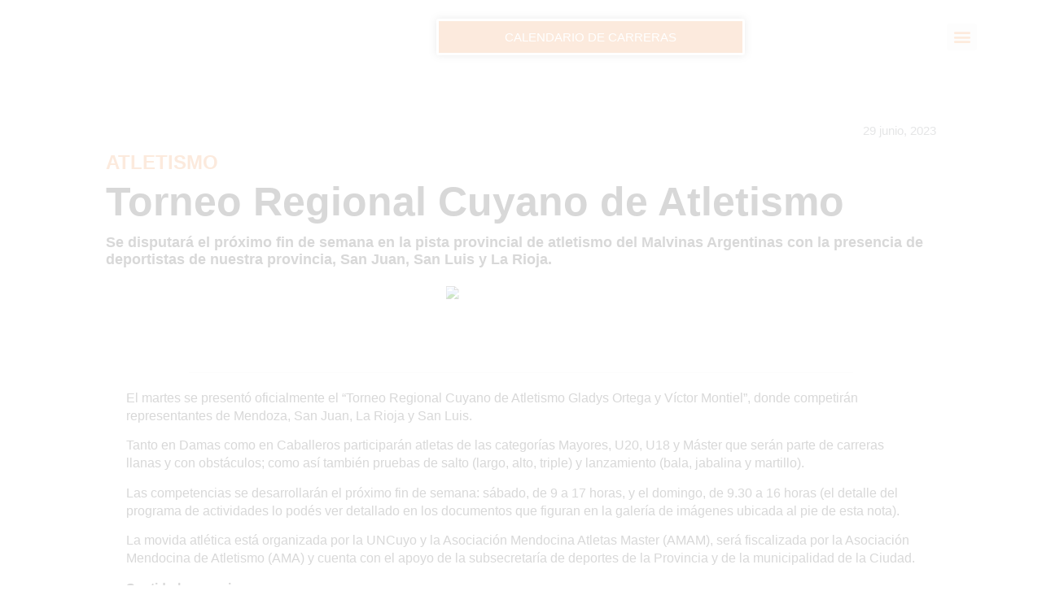

--- FILE ---
content_type: text/html; charset=UTF-8
request_url: https://mendozacorre.com/torneo-regional-cuyano-de-atletismo/
body_size: 66258
content:
<!doctype html><html lang="es"><head><meta charset="UTF-8"><meta name="viewport" content="width=device-width, initial-scale=1"><link rel="profile" href="https://gmpg.org/xfn/11"><meta name='robots' content='index, follow, max-image-preview:large, max-snippet:-1, max-video-preview:-1' /><title>Torneo Regional Cuyano de Atletismo -</title><link rel="canonical" href="https://mendozacorre.com/torneo-regional-cuyano-de-atletismo/" /><meta property="og:locale" content="es_ES" /><meta property="og:type" content="article" /><meta property="og:title" content="Torneo Regional Cuyano de Atletismo -" /><meta property="og:description" content="Se disputará el próximo fin de semana en la pista provincial de atletismo del Malvinas Argentinas con la presencia de deportistas de nuestra provincia, San Juan, San Luis y La Rioja." /><meta property="og:url" content="https://mendozacorre.com/torneo-regional-cuyano-de-atletismo/" /><meta property="article:published_time" content="2023-06-29T16:34:40+00:00" /><meta property="article:modified_time" content="2023-06-29T16:37:55+00:00" /><meta property="og:image" content="https://mendozacorre.com/wp-content/uploads/2021/08/Torneo-de-Atletismo-Oscar-Leiva-1.jpg" /><meta property="og:image:width" content="2144" /><meta property="og:image:height" content="1424" /><meta property="og:image:type" content="image/jpeg" /><meta name="author" content="Claudio Pereyra Moos" /><meta name="twitter:card" content="summary_large_image" /><meta name="twitter:label1" content="Escrito por" /><meta name="twitter:data1" content="Claudio Pereyra Moos" /><meta name="twitter:label2" content="Tiempo de lectura" /><meta name="twitter:data2" content="2 minutos" /> <script type="application/ld+json" class="yoast-schema-graph">{"@context":"https://schema.org","@graph":[{"@type":"Article","@id":"https://mendozacorre.com/torneo-regional-cuyano-de-atletismo/#article","isPartOf":{"@id":"https://mendozacorre.com/torneo-regional-cuyano-de-atletismo/"},"author":{"name":"Claudio Pereyra Moos","@id":"https://mendozacorre.com/#/schema/person/3eb1cfda3af52832f770f2c564c5d8c7"},"headline":"Torneo Regional Cuyano de Atletismo","datePublished":"2023-06-29T16:34:40+00:00","dateModified":"2023-06-29T16:37:55+00:00","mainEntityOfPage":{"@id":"https://mendozacorre.com/torneo-regional-cuyano-de-atletismo/"},"wordCount":327,"commentCount":0,"publisher":{"@id":"https://mendozacorre.com/#organization"},"image":{"@id":"https://mendozacorre.com/torneo-regional-cuyano-de-atletismo/#primaryimage"},"thumbnailUrl":"https://mendozacorre.com/wp-content/uploads/2021/08/Torneo-de-Atletismo-Oscar-Leiva-1.jpg","keywords":["AMA","AMAM","Atletismo","Gladys Ortega","Torneo Regional Cuyano de Atletismo","Víctor Montiel"],"articleSection":["Atletismo"],"inLanguage":"es","potentialAction":[{"@type":"CommentAction","name":"Comment","target":["https://mendozacorre.com/torneo-regional-cuyano-de-atletismo/#respond"]}]},{"@type":"WebPage","@id":"https://mendozacorre.com/torneo-regional-cuyano-de-atletismo/","url":"https://mendozacorre.com/torneo-regional-cuyano-de-atletismo/","name":"Torneo Regional Cuyano de Atletismo -","isPartOf":{"@id":"https://mendozacorre.com/#website"},"primaryImageOfPage":{"@id":"https://mendozacorre.com/torneo-regional-cuyano-de-atletismo/#primaryimage"},"image":{"@id":"https://mendozacorre.com/torneo-regional-cuyano-de-atletismo/#primaryimage"},"thumbnailUrl":"https://mendozacorre.com/wp-content/uploads/2021/08/Torneo-de-Atletismo-Oscar-Leiva-1.jpg","datePublished":"2023-06-29T16:34:40+00:00","dateModified":"2023-06-29T16:37:55+00:00","breadcrumb":{"@id":"https://mendozacorre.com/torneo-regional-cuyano-de-atletismo/#breadcrumb"},"inLanguage":"es","potentialAction":[{"@type":"ReadAction","target":["https://mendozacorre.com/torneo-regional-cuyano-de-atletismo/"]}]},{"@type":"ImageObject","inLanguage":"es","@id":"https://mendozacorre.com/torneo-regional-cuyano-de-atletismo/#primaryimage","url":"https://mendozacorre.com/wp-content/uploads/2021/08/Torneo-de-Atletismo-Oscar-Leiva-1.jpg","contentUrl":"https://mendozacorre.com/wp-content/uploads/2021/08/Torneo-de-Atletismo-Oscar-Leiva-1.jpg","width":2144,"height":1424},{"@type":"BreadcrumbList","@id":"https://mendozacorre.com/torneo-regional-cuyano-de-atletismo/#breadcrumb","itemListElement":[{"@type":"ListItem","position":1,"name":"Portada","item":"https://mendozacorre.com/"},{"@type":"ListItem","position":2,"name":"Atletismo","item":"https://mendozacorre.com/category/atletismo/"},{"@type":"ListItem","position":3,"name":"Torneo Regional Cuyano de Atletismo"}]},{"@type":"WebSite","@id":"https://mendozacorre.com/#website","url":"https://mendozacorre.com/","name":"","description":"","publisher":{"@id":"https://mendozacorre.com/#organization"},"potentialAction":[{"@type":"SearchAction","target":{"@type":"EntryPoint","urlTemplate":"https://mendozacorre.com/?s={search_term_string}"},"query-input":{"@type":"PropertyValueSpecification","valueRequired":true,"valueName":"search_term_string"}}],"inLanguage":"es"},{"@type":"Organization","@id":"https://mendozacorre.com/#organization","name":"Mendoza Corre","url":"https://mendozacorre.com/","logo":{"@type":"ImageObject","inLanguage":"es","@id":"https://mendozacorre.com/#/schema/logo/image/","url":"https://mendozacorre.com/wp-content/uploads/2022/08/Logo-mendoza-corre.png","contentUrl":"https://mendozacorre.com/wp-content/uploads/2022/08/Logo-mendoza-corre.png","width":287,"height":140,"caption":"Mendoza Corre"},"image":{"@id":"https://mendozacorre.com/#/schema/logo/image/"}},{"@type":"Person","@id":"https://mendozacorre.com/#/schema/person/3eb1cfda3af52832f770f2c564c5d8c7","name":"Claudio Pereyra Moos","description":"Periodista por pasión, más que por profesión. Ultramaratonista de montaña que corre tras ideales: traspasar metas de carreras difíciles, trabajar por una sociedad más justa, viajar para conocer nuevos horizontes.","sameAs":["https://www.facebook.com/Claudio.Pereyra.Moos"],"url":"https://mendozacorre.com/author/claudio-pereyra-moos/"}]}</script> <link rel='dns-prefetch' href='//www.googletagmanager.com' /><link rel="alternate" type="application/rss+xml" title=" &raquo; Feed" href="https://mendozacorre.com/feed/" /><link rel="alternate" type="application/rss+xml" title=" &raquo; Feed de los comentarios" href="https://mendozacorre.com/comments/feed/" /><link rel="alternate" title="oEmbed (JSON)" type="application/json+oembed" href="https://mendozacorre.com/wp-json/oembed/1.0/embed?url=https%3A%2F%2Fmendozacorre.com%2Ftorneo-regional-cuyano-de-atletismo%2F" /><link rel="alternate" title="oEmbed (XML)" type="text/xml+oembed" href="https://mendozacorre.com/wp-json/oembed/1.0/embed?url=https%3A%2F%2Fmendozacorre.com%2Ftorneo-regional-cuyano-de-atletismo%2F&#038;format=xml" /><style id='wp-img-auto-sizes-contain-inline-css'>img:is([sizes=auto i],[sizes^="auto," i]){contain-intrinsic-size:3000px 1500px}</style><link data-optimized="1" rel='stylesheet' id='mec-select2-style-css' href='https://mendozacorre.com/wp-content/litespeed/css/75ddff8f36e0b164161642ec3a22fd61.css?ver=cc315' media='all' /><link data-optimized="1" rel='stylesheet' id='mec-font-icons-css' href='https://mendozacorre.com/wp-content/litespeed/css/e1b974abbb44187817ecb8fe5b09649d.css?ver=56746' media='all' /><link data-optimized="1" rel='stylesheet' id='mec-frontend-style-css' href='https://mendozacorre.com/wp-content/litespeed/css/d51b911e28b4a6a1995c746bb49a2f07.css?ver=6e752' media='all' /><link data-optimized="1" rel='stylesheet' id='mec-tooltip-style-css' href='https://mendozacorre.com/wp-content/litespeed/css/2ac286a51e6adacd275913e028ef786a.css?ver=9446c' media='all' /><link data-optimized="1" rel='stylesheet' id='mec-tooltip-shadow-style-css' href='https://mendozacorre.com/wp-content/litespeed/css/e7becdf09f6777a946e571880aa31547.css?ver=cfe42' media='all' /><link data-optimized="1" rel='stylesheet' id='featherlight-css' href='https://mendozacorre.com/wp-content/litespeed/css/7c50a6d880a041e03e4fb796a44c3791.css?ver=b6a59' media='all' /><link data-optimized="1" rel='stylesheet' id='mec-lity-style-css' href='https://mendozacorre.com/wp-content/litespeed/css/7eaae9c9b78ed95dfb16fe02f7878f29.css?ver=07519' media='all' /><link data-optimized="1" rel='stylesheet' id='mec-general-calendar-style-css' href='https://mendozacorre.com/wp-content/litespeed/css/ecd8b7241ffbd6745aad44c0eb956842.css?ver=67b4c' media='all' /><style id='wp-emoji-styles-inline-css'>img.wp-smiley,img.emoji{display:inline!important;border:none!important;box-shadow:none!important;height:1em!important;width:1em!important;margin:0 0.07em!important;vertical-align:-0.1em!important;background:none!important;padding:0!important}</style><link data-optimized="1" rel='stylesheet' id='wp-block-library-css' href='https://mendozacorre.com/wp-content/litespeed/css/8e69094abaf8cdcea8dab96da4b3fa39.css?ver=e0ae9' media='all' /><style id='global-styles-inline-css'>:root{--wp--preset--aspect-ratio--square:1;--wp--preset--aspect-ratio--4-3:4/3;--wp--preset--aspect-ratio--3-4:3/4;--wp--preset--aspect-ratio--3-2:3/2;--wp--preset--aspect-ratio--2-3:2/3;--wp--preset--aspect-ratio--16-9:16/9;--wp--preset--aspect-ratio--9-16:9/16;--wp--preset--color--black:#000000;--wp--preset--color--cyan-bluish-gray:#abb8c3;--wp--preset--color--white:#ffffff;--wp--preset--color--pale-pink:#f78da7;--wp--preset--color--vivid-red:#cf2e2e;--wp--preset--color--luminous-vivid-orange:#ff6900;--wp--preset--color--luminous-vivid-amber:#fcb900;--wp--preset--color--light-green-cyan:#7bdcb5;--wp--preset--color--vivid-green-cyan:#00d084;--wp--preset--color--pale-cyan-blue:#8ed1fc;--wp--preset--color--vivid-cyan-blue:#0693e3;--wp--preset--color--vivid-purple:#9b51e0;--wp--preset--gradient--vivid-cyan-blue-to-vivid-purple:linear-gradient(135deg,rgb(6,147,227) 0%,rgb(155,81,224) 100%);--wp--preset--gradient--light-green-cyan-to-vivid-green-cyan:linear-gradient(135deg,rgb(122,220,180) 0%,rgb(0,208,130) 100%);--wp--preset--gradient--luminous-vivid-amber-to-luminous-vivid-orange:linear-gradient(135deg,rgb(252,185,0) 0%,rgb(255,105,0) 100%);--wp--preset--gradient--luminous-vivid-orange-to-vivid-red:linear-gradient(135deg,rgb(255,105,0) 0%,rgb(207,46,46) 100%);--wp--preset--gradient--very-light-gray-to-cyan-bluish-gray:linear-gradient(135deg,rgb(238,238,238) 0%,rgb(169,184,195) 100%);--wp--preset--gradient--cool-to-warm-spectrum:linear-gradient(135deg,rgb(74,234,220) 0%,rgb(151,120,209) 20%,rgb(207,42,186) 40%,rgb(238,44,130) 60%,rgb(251,105,98) 80%,rgb(254,248,76) 100%);--wp--preset--gradient--blush-light-purple:linear-gradient(135deg,rgb(255,206,236) 0%,rgb(152,150,240) 100%);--wp--preset--gradient--blush-bordeaux:linear-gradient(135deg,rgb(254,205,165) 0%,rgb(254,45,45) 50%,rgb(107,0,62) 100%);--wp--preset--gradient--luminous-dusk:linear-gradient(135deg,rgb(255,203,112) 0%,rgb(199,81,192) 50%,rgb(65,88,208) 100%);--wp--preset--gradient--pale-ocean:linear-gradient(135deg,rgb(255,245,203) 0%,rgb(182,227,212) 50%,rgb(51,167,181) 100%);--wp--preset--gradient--electric-grass:linear-gradient(135deg,rgb(202,248,128) 0%,rgb(113,206,126) 100%);--wp--preset--gradient--midnight:linear-gradient(135deg,rgb(2,3,129) 0%,rgb(40,116,252) 100%);--wp--preset--font-size--small:13px;--wp--preset--font-size--medium:20px;--wp--preset--font-size--large:36px;--wp--preset--font-size--x-large:42px;--wp--preset--spacing--20:0.44rem;--wp--preset--spacing--30:0.67rem;--wp--preset--spacing--40:1rem;--wp--preset--spacing--50:1.5rem;--wp--preset--spacing--60:2.25rem;--wp--preset--spacing--70:3.38rem;--wp--preset--spacing--80:5.06rem;--wp--preset--shadow--natural:6px 6px 9px rgba(0, 0, 0, 0.2);--wp--preset--shadow--deep:12px 12px 50px rgba(0, 0, 0, 0.4);--wp--preset--shadow--sharp:6px 6px 0px rgba(0, 0, 0, 0.2);--wp--preset--shadow--outlined:6px 6px 0px -3px rgb(255, 255, 255), 6px 6px rgb(0, 0, 0);--wp--preset--shadow--crisp:6px 6px 0px rgb(0, 0, 0)}:root{--wp--style--global--content-size:800px;--wp--style--global--wide-size:1200px}:where(body){margin:0}.wp-site-blocks>.alignleft{float:left;margin-right:2em}.wp-site-blocks>.alignright{float:right;margin-left:2em}.wp-site-blocks>.aligncenter{justify-content:center;margin-left:auto;margin-right:auto}:where(.wp-site-blocks)>*{margin-block-start:24px;margin-block-end:0}:where(.wp-site-blocks)>:first-child{margin-block-start:0}:where(.wp-site-blocks)>:last-child{margin-block-end:0}:root{--wp--style--block-gap:24px}:root :where(.is-layout-flow)>:first-child{margin-block-start:0}:root :where(.is-layout-flow)>:last-child{margin-block-end:0}:root :where(.is-layout-flow)>*{margin-block-start:24px;margin-block-end:0}:root :where(.is-layout-constrained)>:first-child{margin-block-start:0}:root :where(.is-layout-constrained)>:last-child{margin-block-end:0}:root :where(.is-layout-constrained)>*{margin-block-start:24px;margin-block-end:0}:root :where(.is-layout-flex){gap:24px}:root :where(.is-layout-grid){gap:24px}.is-layout-flow>.alignleft{float:left;margin-inline-start:0;margin-inline-end:2em}.is-layout-flow>.alignright{float:right;margin-inline-start:2em;margin-inline-end:0}.is-layout-flow>.aligncenter{margin-left:auto!important;margin-right:auto!important}.is-layout-constrained>.alignleft{float:left;margin-inline-start:0;margin-inline-end:2em}.is-layout-constrained>.alignright{float:right;margin-inline-start:2em;margin-inline-end:0}.is-layout-constrained>.aligncenter{margin-left:auto!important;margin-right:auto!important}.is-layout-constrained>:where(:not(.alignleft):not(.alignright):not(.alignfull)){max-width:var(--wp--style--global--content-size);margin-left:auto!important;margin-right:auto!important}.is-layout-constrained>.alignwide{max-width:var(--wp--style--global--wide-size)}body .is-layout-flex{display:flex}.is-layout-flex{flex-wrap:wrap;align-items:center}.is-layout-flex>:is(*,div){margin:0}body .is-layout-grid{display:grid}.is-layout-grid>:is(*,div){margin:0}body{padding-top:0;padding-right:0;padding-bottom:0;padding-left:0}a:where(:not(.wp-element-button)){text-decoration:underline}:root :where(.wp-element-button,.wp-block-button__link){background-color:#32373c;border-width:0;color:#fff;font-family:inherit;font-size:inherit;font-style:inherit;font-weight:inherit;letter-spacing:inherit;line-height:inherit;padding-top:calc(0.667em + 2px);padding-right:calc(1.333em + 2px);padding-bottom:calc(0.667em + 2px);padding-left:calc(1.333em + 2px);text-decoration:none;text-transform:inherit}.has-black-color{color:var(--wp--preset--color--black)!important}.has-cyan-bluish-gray-color{color:var(--wp--preset--color--cyan-bluish-gray)!important}.has-white-color{color:var(--wp--preset--color--white)!important}.has-pale-pink-color{color:var(--wp--preset--color--pale-pink)!important}.has-vivid-red-color{color:var(--wp--preset--color--vivid-red)!important}.has-luminous-vivid-orange-color{color:var(--wp--preset--color--luminous-vivid-orange)!important}.has-luminous-vivid-amber-color{color:var(--wp--preset--color--luminous-vivid-amber)!important}.has-light-green-cyan-color{color:var(--wp--preset--color--light-green-cyan)!important}.has-vivid-green-cyan-color{color:var(--wp--preset--color--vivid-green-cyan)!important}.has-pale-cyan-blue-color{color:var(--wp--preset--color--pale-cyan-blue)!important}.has-vivid-cyan-blue-color{color:var(--wp--preset--color--vivid-cyan-blue)!important}.has-vivid-purple-color{color:var(--wp--preset--color--vivid-purple)!important}.has-black-background-color{background-color:var(--wp--preset--color--black)!important}.has-cyan-bluish-gray-background-color{background-color:var(--wp--preset--color--cyan-bluish-gray)!important}.has-white-background-color{background-color:var(--wp--preset--color--white)!important}.has-pale-pink-background-color{background-color:var(--wp--preset--color--pale-pink)!important}.has-vivid-red-background-color{background-color:var(--wp--preset--color--vivid-red)!important}.has-luminous-vivid-orange-background-color{background-color:var(--wp--preset--color--luminous-vivid-orange)!important}.has-luminous-vivid-amber-background-color{background-color:var(--wp--preset--color--luminous-vivid-amber)!important}.has-light-green-cyan-background-color{background-color:var(--wp--preset--color--light-green-cyan)!important}.has-vivid-green-cyan-background-color{background-color:var(--wp--preset--color--vivid-green-cyan)!important}.has-pale-cyan-blue-background-color{background-color:var(--wp--preset--color--pale-cyan-blue)!important}.has-vivid-cyan-blue-background-color{background-color:var(--wp--preset--color--vivid-cyan-blue)!important}.has-vivid-purple-background-color{background-color:var(--wp--preset--color--vivid-purple)!important}.has-black-border-color{border-color:var(--wp--preset--color--black)!important}.has-cyan-bluish-gray-border-color{border-color:var(--wp--preset--color--cyan-bluish-gray)!important}.has-white-border-color{border-color:var(--wp--preset--color--white)!important}.has-pale-pink-border-color{border-color:var(--wp--preset--color--pale-pink)!important}.has-vivid-red-border-color{border-color:var(--wp--preset--color--vivid-red)!important}.has-luminous-vivid-orange-border-color{border-color:var(--wp--preset--color--luminous-vivid-orange)!important}.has-luminous-vivid-amber-border-color{border-color:var(--wp--preset--color--luminous-vivid-amber)!important}.has-light-green-cyan-border-color{border-color:var(--wp--preset--color--light-green-cyan)!important}.has-vivid-green-cyan-border-color{border-color:var(--wp--preset--color--vivid-green-cyan)!important}.has-pale-cyan-blue-border-color{border-color:var(--wp--preset--color--pale-cyan-blue)!important}.has-vivid-cyan-blue-border-color{border-color:var(--wp--preset--color--vivid-cyan-blue)!important}.has-vivid-purple-border-color{border-color:var(--wp--preset--color--vivid-purple)!important}.has-vivid-cyan-blue-to-vivid-purple-gradient-background{background:var(--wp--preset--gradient--vivid-cyan-blue-to-vivid-purple)!important}.has-light-green-cyan-to-vivid-green-cyan-gradient-background{background:var(--wp--preset--gradient--light-green-cyan-to-vivid-green-cyan)!important}.has-luminous-vivid-amber-to-luminous-vivid-orange-gradient-background{background:var(--wp--preset--gradient--luminous-vivid-amber-to-luminous-vivid-orange)!important}.has-luminous-vivid-orange-to-vivid-red-gradient-background{background:var(--wp--preset--gradient--luminous-vivid-orange-to-vivid-red)!important}.has-very-light-gray-to-cyan-bluish-gray-gradient-background{background:var(--wp--preset--gradient--very-light-gray-to-cyan-bluish-gray)!important}.has-cool-to-warm-spectrum-gradient-background{background:var(--wp--preset--gradient--cool-to-warm-spectrum)!important}.has-blush-light-purple-gradient-background{background:var(--wp--preset--gradient--blush-light-purple)!important}.has-blush-bordeaux-gradient-background{background:var(--wp--preset--gradient--blush-bordeaux)!important}.has-luminous-dusk-gradient-background{background:var(--wp--preset--gradient--luminous-dusk)!important}.has-pale-ocean-gradient-background{background:var(--wp--preset--gradient--pale-ocean)!important}.has-electric-grass-gradient-background{background:var(--wp--preset--gradient--electric-grass)!important}.has-midnight-gradient-background{background:var(--wp--preset--gradient--midnight)!important}.has-small-font-size{font-size:var(--wp--preset--font-size--small)!important}.has-medium-font-size{font-size:var(--wp--preset--font-size--medium)!important}.has-large-font-size{font-size:var(--wp--preset--font-size--large)!important}.has-x-large-font-size{font-size:var(--wp--preset--font-size--x-large)!important}:root :where(.wp-block-pullquote){font-size:1.5em;line-height:1.6}</style><link data-optimized="1" rel='stylesheet' id='hello-elementor-css' href='https://mendozacorre.com/wp-content/litespeed/css/0d540772daab33355b042232043575c2.css?ver=35425' media='all' /><link data-optimized="1" rel='stylesheet' id='hello-elementor-theme-style-css' href='https://mendozacorre.com/wp-content/litespeed/css/869606bbdc117facf0612c4e5fdc7fc2.css?ver=fa2d6' media='all' /><link data-optimized="1" rel='stylesheet' id='hello-elementor-header-footer-css' href='https://mendozacorre.com/wp-content/litespeed/css/a4c0dcefb46e25ee34473240f1f5cea4.css?ver=8d2e7' media='all' /><link data-optimized="1" rel='stylesheet' id='elementor-frontend-css' href='https://mendozacorre.com/wp-content/litespeed/css/1ffb794485324e4cdac9d6080bbe3f44.css?ver=807ea' media='all' /><link data-optimized="1" rel='stylesheet' id='widget-search-css' href='https://mendozacorre.com/wp-content/litespeed/css/a0d9b26b2001125b220eff85ef71ac54.css?ver=a8e60' media='all' /><link data-optimized="1" rel='stylesheet' id='widget-image-css' href='https://mendozacorre.com/wp-content/litespeed/css/0d3a6bbbb4da9e530e52fd632bcc970f.css?ver=8d595' media='all' /><link data-optimized="1" rel='stylesheet' id='widget-nav-menu-css' href='https://mendozacorre.com/wp-content/litespeed/css/6e7f690a8323fd82842857e6a4082160.css?ver=9fec3' media='all' /><link data-optimized="1" rel='stylesheet' id='widget-social-icons-css' href='https://mendozacorre.com/wp-content/litespeed/css/da66359f313911dc6f9b0922f24c0f99.css?ver=fb169' media='all' /><link data-optimized="1" rel='stylesheet' id='e-apple-webkit-css' href='https://mendozacorre.com/wp-content/litespeed/css/0dd38997f714d68c0e86ef959417d5a3.css?ver=ad38f' media='all' /><link data-optimized="1" rel='stylesheet' id='widget-posts-css' href='https://mendozacorre.com/wp-content/litespeed/css/489b5dba349f367ad6338d788afa66d8.css?ver=26701' media='all' /><link data-optimized="1" rel='stylesheet' id='e-motion-fx-css' href='https://mendozacorre.com/wp-content/litespeed/css/3c68bfe1abae5e6660e4555421a7c2b4.css?ver=98e1c' media='all' /><link data-optimized="1" rel='stylesheet' id='widget-post-info-css' href='https://mendozacorre.com/wp-content/litespeed/css/35b7ab34260dfed6f70b4d5fda8e2a6c.css?ver=85ece' media='all' /><link data-optimized="1" rel='stylesheet' id='widget-icon-list-css' href='https://mendozacorre.com/wp-content/litespeed/css/866d682654a66b296ea77c89058c35cf.css?ver=f175c' media='all' /><link data-optimized="1" rel='stylesheet' id='elementor-icons-shared-0-css' href='https://mendozacorre.com/wp-content/litespeed/css/6be4dad9fb256cbca7f3d0bdfdca8f7a.css?ver=f2e12' media='all' /><link data-optimized="1" rel='stylesheet' id='elementor-icons-fa-regular-css' href='https://mendozacorre.com/wp-content/litespeed/css/7484c10de4622f266bce2dde67177a08.css?ver=f1f7a' media='all' /><link data-optimized="1" rel='stylesheet' id='elementor-icons-fa-solid-css' href='https://mendozacorre.com/wp-content/litespeed/css/ed52d1acc6fe016bcca00792761d4046.css?ver=acc12' media='all' /><link data-optimized="1" rel='stylesheet' id='widget-heading-css' href='https://mendozacorre.com/wp-content/litespeed/css/8e7e13f1eb2435024878dce4f3e9abcd.css?ver=96be4' media='all' /><link data-optimized="1" rel='stylesheet' id='widget-divider-css' href='https://mendozacorre.com/wp-content/litespeed/css/3e9eaf560ac97672728590c8083ac268.css?ver=1db0c' media='all' /><link data-optimized="1" rel='stylesheet' id='swiper-css' href='https://mendozacorre.com/wp-content/litespeed/css/4ee02bd4d3ffdf8eec71b1e1568c514b.css?ver=1c2da' media='all' /><link data-optimized="1" rel='stylesheet' id='e-swiper-css' href='https://mendozacorre.com/wp-content/litespeed/css/a5bf92145ccddadded0bbdbd5b99c536.css?ver=915f7' media='all' /><link data-optimized="1" rel='stylesheet' id='widget-image-carousel-css' href='https://mendozacorre.com/wp-content/litespeed/css/508ecfda7127320df38db1f0be66ad36.css?ver=fcdeb' media='all' /><link data-optimized="1" rel='stylesheet' id='widget-share-buttons-css' href='https://mendozacorre.com/wp-content/litespeed/css/e4b4f009254e915f78cb6eb61bce90a3.css?ver=bc654' media='all' /><link data-optimized="1" rel='stylesheet' id='elementor-icons-fa-brands-css' href='https://mendozacorre.com/wp-content/litespeed/css/5fda9f94e1881f8a03c73ad5c253dfee.css?ver=a7dd3' media='all' /><link data-optimized="1" rel='stylesheet' id='widget-author-box-css' href='https://mendozacorre.com/wp-content/litespeed/css/0196d4ba5df01bad08e72cfe7b2bee83.css?ver=cffaf' media='all' /><link data-optimized="1" rel='stylesheet' id='widget-post-navigation-css' href='https://mendozacorre.com/wp-content/litespeed/css/9a64104f7abd212a7bbb19b41cf45f5e.css?ver=e7559' media='all' /><link data-optimized="1" rel='stylesheet' id='elementor-icons-css' href='https://mendozacorre.com/wp-content/litespeed/css/518ed88f634bb0070ee97586bd449e40.css?ver=c81da' media='all' /><link data-optimized="1" rel='stylesheet' id='elementor-post-25314-css' href='https://mendozacorre.com/wp-content/litespeed/css/d5c690ff2b7e499730ee622fffba6cab.css?ver=c8d98' media='all' /><link data-optimized="1" rel='stylesheet' id='font-awesome-5-all-css' href='https://mendozacorre.com/wp-content/litespeed/css/4f3f3e7445f4a49d4b9a193f923a94ba.css?ver=f37b7' media='all' /><link data-optimized="1" rel='stylesheet' id='font-awesome-4-shim-css' href='https://mendozacorre.com/wp-content/litespeed/css/ee50d67f9ee78af366ee2cdbd6a64933.css?ver=8c853' media='all' /><link data-optimized="1" rel='stylesheet' id='elementor-post-53272-css' href='https://mendozacorre.com/wp-content/litespeed/css/99ce4e24f28e8e9bcd5d456abd44ea5a.css?ver=aae18' media='all' /><link data-optimized="1" rel='stylesheet' id='elementor-post-53307-css' href='https://mendozacorre.com/wp-content/litespeed/css/3ec4c1fce643cdb33a8f29fab997af56.css?ver=c9053' media='all' /><link data-optimized="1" rel='stylesheet' id='elementor-post-25633-css' href='https://mendozacorre.com/wp-content/litespeed/css/ca06b33e7d104a6f48a3e4a49f391df3.css?ver=34d7f' media='all' /><link data-optimized="1" rel='stylesheet' id='loftloader-lite-animation-css' href='https://mendozacorre.com/wp-content/litespeed/css/5971af0f4ba5a5996aea849e6d3ee09c.css?ver=34c0a' media='all' /><link data-optimized="1" rel='stylesheet' id='ecs-styles-css' href='https://mendozacorre.com/wp-content/litespeed/css/e11d655cdc75fe53b342e8452ef91715.css?ver=9bf26' media='all' /><link data-optimized="1" rel='stylesheet' id='elementor-post-25755-css' href='https://mendozacorre.com/wp-content/litespeed/css/575828dd5efb6f4d2afcfef95db1f52e.css?ver=0bc97' media='all' /><link data-optimized="1" rel='stylesheet' id='elementor-post-25844-css' href='https://mendozacorre.com/wp-content/litespeed/css/e27f77e1609c2e9cc2bb7dd4a9e4e5d0.css?ver=70868' media='all' /><link data-optimized="1" rel='stylesheet' id='elementor-post-26324-css' href='https://mendozacorre.com/wp-content/litespeed/css/849ac89219c9349faae0b972fa127dfd.css?ver=5200f' media='all' /><link data-optimized="1" rel='stylesheet' id='elementor-gf-local-montserrat-css' href='https://mendozacorre.com/wp-content/litespeed/css/a5a5b5b7f1778e5d1d13713de138c518.css?ver=e677a' media='all' /><link data-optimized="1" rel='stylesheet' id='elementor-gf-local-roboto-css' href='https://mendozacorre.com/wp-content/litespeed/css/82bc43fb64a5e14ca5d885dbbc04ca96.css?ver=c68b1' media='all' /><link data-optimized="1" rel='stylesheet' id='elementor-gf-local-firasans-css' href='https://mendozacorre.com/wp-content/litespeed/css/7969ae083cb32e2f2433ea7c8a3a65a1.css?ver=0e984' media='all' /> <script src="https://mendozacorre.com/wp-includes/js/jquery/jquery.min.js?ver=3.7.1" id="jquery-core-js"></script> <script data-optimized="1" src="https://mendozacorre.com/wp-content/litespeed/js/14b792f33464d39ac1a6261a23b118fb.js?ver=f9954" id="jquery-migrate-js"></script> <script data-optimized="1" src="https://mendozacorre.com/wp-content/litespeed/js/e4874d60546df37e6e169891dfff7182.js?ver=3ad02" id="stop-user-enumeration-js" defer data-wp-strategy="defer"></script> <script data-optimized="1" src="https://mendozacorre.com/wp-content/litespeed/js/f3b3e8a35989cd2bf5921ea7b06338e4.js?ver=02bfa" id="font-awesome-4-shim-js"></script> 
 <script src="https://www.googletagmanager.com/gtag/js?id=GT-MKPFFG4" id="google_gtagjs-js" async></script> <script id="google_gtagjs-js-after">window.dataLayer = window.dataLayer || [];function gtag(){dataLayer.push(arguments);}
gtag("set","linker",{"domains":["mendozacorre.com"]});
gtag("js", new Date());
gtag("set", "developer_id.dZTNiMT", true);
gtag("config", "GT-MKPFFG4");
//# sourceURL=google_gtagjs-js-after</script> <script data-optimized="1" id="ecs_ajax_load-js-extra">var ecs_ajax_params={"ajaxurl":"https://mendozacorre.com/wp-admin/admin-ajax.php","posts":"{\"page\":0,\"name\":\"torneo-regional-cuyano-de-atletismo\",\"error\":\"\",\"m\":\"\",\"p\":0,\"post_parent\":\"\",\"subpost\":\"\",\"subpost_id\":\"\",\"attachment\":\"\",\"attachment_id\":0,\"pagename\":\"\",\"page_id\":0,\"second\":\"\",\"minute\":\"\",\"hour\":\"\",\"day\":0,\"monthnum\":0,\"year\":0,\"w\":0,\"category_name\":\"\",\"tag\":\"\",\"cat\":\"\",\"tag_id\":\"\",\"author\":\"\",\"author_name\":\"\",\"feed\":\"\",\"tb\":\"\",\"paged\":0,\"meta_key\":\"\",\"meta_value\":\"\",\"preview\":\"\",\"s\":\"\",\"sentence\":\"\",\"title\":\"\",\"fields\":\"all\",\"menu_order\":\"\",\"embed\":\"\",\"category__in\":[],\"category__not_in\":[],\"category__and\":[],\"post__in\":[],\"post__not_in\":[],\"post_name__in\":[],\"tag__in\":[],\"tag__not_in\":[],\"tag__and\":[],\"tag_slug__in\":[],\"tag_slug__and\":[],\"post_parent__in\":[],\"post_parent__not_in\":[],\"author__in\":[],\"author__not_in\":[],\"search_columns\":[],\"ignore_sticky_posts\":false,\"suppress_filters\":false,\"cache_results\":true,\"update_post_term_cache\":true,\"update_menu_item_cache\":false,\"lazy_load_term_meta\":true,\"update_post_meta_cache\":true,\"post_type\":\"\",\"posts_per_page\":24,\"nopaging\":false,\"comments_per_page\":\"50\",\"no_found_rows\":false,\"order\":\"DESC\"}"}</script> <script data-optimized="1" src="https://mendozacorre.com/wp-content/litespeed/js/e5e305f8b4cbc67805faa72d9e3facde.js?ver=eecc5" id="ecs_ajax_load-js"></script> <script data-optimized="1" src="https://mendozacorre.com/wp-content/litespeed/js/7d80699140248b7603766f2d3cf38e0f.js?ver=9e314" id="ecs-script-js"></script> <link rel="https://api.w.org/" href="https://mendozacorre.com/wp-json/" /><link rel="alternate" title="JSON" type="application/json" href="https://mendozacorre.com/wp-json/wp/v2/posts/31286" /><link rel="EditURI" type="application/rsd+xml" title="RSD" href="https://mendozacorre.com/xmlrpc.php?rsd" /><meta name="generator" content="WordPress 6.9" /><link rel='shortlink' href='https://mendozacorre.com/?p=31286' /><meta name="generator" content="Site Kit by Google 1.167.0" /><meta name="description" content="Se disputará el próximo fin de semana en la pista provincial de atletismo del Malvinas Argentinas con la presencia de deportistas de nuestra provincia, San Juan, San Luis y La Rioja."><meta name="generator" content="Elementor 3.33.4; features: additional_custom_breakpoints; settings: css_print_method-external, google_font-enabled, font_display-auto"><style>.e-con.e-parent:nth-of-type(n+4):not(.e-lazyloaded):not(.e-no-lazyload),.e-con.e-parent:nth-of-type(n+4):not(.e-lazyloaded):not(.e-no-lazyload) *{background-image:none!important}@media screen and (max-height:1024px){.e-con.e-parent:nth-of-type(n+3):not(.e-lazyloaded):not(.e-no-lazyload),.e-con.e-parent:nth-of-type(n+3):not(.e-lazyloaded):not(.e-no-lazyload) *{background-image:none!important}}@media screen and (max-height:640px){.e-con.e-parent:nth-of-type(n+2):not(.e-lazyloaded):not(.e-no-lazyload),.e-con.e-parent:nth-of-type(n+2):not(.e-lazyloaded):not(.e-no-lazyload) *{background-image:none!important}}</style><link rel="icon" href="https://mendozacorre.com/wp-content/uploads/2023/06/cropped-mendoza-corre-32x32.jpg" sizes="32x32" /><link rel="icon" href="https://mendozacorre.com/wp-content/uploads/2023/06/cropped-mendoza-corre-192x192.jpg" sizes="192x192" /><link rel="apple-touch-icon" href="https://mendozacorre.com/wp-content/uploads/2023/06/cropped-mendoza-corre-180x180.jpg" /><meta name="msapplication-TileImage" content="https://mendozacorre.com/wp-content/uploads/2023/06/cropped-mendoza-corre-270x270.jpg" /><style id="loftloader-lite-custom-bg-color">#loftloader-wrapper .loader-section{background:#fff}</style><style id="loftloader-lite-custom-bg-opacity">#loftloader-wrapper .loader-section{opacity:.85}</style><style id="loftloader-lite-custom-loader">#loftloader-wrapper.pl-imgloading #loader{width:185px}#loftloader-wrapper.pl-imgloading #loader span{background-size:cover;background-image:url(https://mendozacorre.com/wp-content/uploads/2022/08/Logo-mendoza-corre.png)}</style><style id="wp-custom-css">:root{--brand:#F07A21;--brand-dark:#CC6212;--hdr-h-desktop:88px;--hdr-h-mobile:68px}.nav-over .elementor-nav-menu--dropdown{position:fixed;right:0;top:var(--hdr-h-desktop);width:320px;max-height:80vh;overflow:auto;z-index:9999;background:#fff;border-left:1px solid #eee;box-shadow:0 8px 24px rgb(0 0 0 / .12)}.nav-over .elementor-nav-menu--dropdown:before{content:"";position:fixed;inset:0;background:rgb(0 0 0 / .20);z-index:-1}.nav-over .elementor-nav-menu--dropdown .elementor-item,.nav-over .elementor-nav-menu--dropdown a{color:var(--brand);background:#fff}.nav-over .elementor-nav-menu--dropdown .elementor-item:hover,.nav-over .elementor-nav-menu--dropdown .elementor-item:focus{color:var(--brand-dark);background:#FFF5EC}.nav-over .elementor-nav-menu--dropdown .current-menu-item>a{color:var(--brand-dark);font-weight:700}.nav-over .elementor-menu-toggle{color:var(--brand)}.nav-over .elementor-menu-toggle .eicon-menu-bar:before{color:var(--brand)}.nav-over .elementor-nav-menu .sub-arrow{color:var(--brand)}@media (max-width:767px){.nav-over .elementor-nav-menu--dropdown{top:var(--hdr-h-mobile);width:92vw}}:root{--brand:#F07A21;--brand-weak:#F9B27F}.footer-orange{background:var(--brand);color:#fff}.footer-orange a{color:#fff;text-decoration:none}.footer-orange a:hover{color:#fff;opacity:.9}.footer-orange h2,.footer-orange .elementor-heading-title{color:#fff;text-transform:uppercase;letter-spacing:.06em;font-weight:800}.footer-orange .elementor-post__title a{color:#fff}.footer-orange .elementor-post__title a:hover{color:#fff;opacity:.9}.footer-orange .elementor-nav-menu--layout-vertical .elementor-item{padding:4px 0;color:#fff}.footer-orange .elementor-nav-menu--layout-vertical .elementor-sub-item{opacity:.95}.footer-orange .elementor-nav-menu--dropdown,.footer-orange .elementor-nav-menu--main{background:#fff0}.footer-orange .elementor-social-icon{color:#fff;background:#fff0;border:1px solid rgb(255 255 255 / .4)}.footer-orange .elementor-social-icon:hover{background:rgb(255 255 255 / .12)}@media (max-width:1024px){.footer-orange .e-con{row-gap:24px}}@media (max-width:767px){.footer-orange{padding:28px 18px!important}}body.single-mec-events .mec-wrap .mec-col-3{display:none!important}body.single-mec-events .mec-wrap .mec-col-9{width:100%!important;max-width:100%!important;float:none!important}body.single-mec-events .mec-single-default .mec-container,body.single-mec-events .mec-wrap .mec-row{gap:0!important}</style><style>:root,::before,::after{--mec-color-skin:#ff5a00;--mec-color-skin-rgba-1:rgba(255,90,0,.25);--mec-color-skin-rgba-2:rgba(255,90,0,.5);--mec-color-skin-rgba-3:rgba(255,90,0,.75);--mec-color-skin-rgba-4:rgba(255,90,0,.11);--mec-primary-border-radius:;--mec-secondary-border-radius:;--mec-container-normal-width:1196px;--mec-container-large-width:1690px;--mec-fes-main-color:#40d9f1;--mec-fes-main-color-rgba-1:rgba(64, 217, 241, 0.12);--mec-fes-main-color-rgba-2:rgba(64, 217, 241, 0.23);--mec-fes-main-color-rgba-3:rgba(64, 217, 241, 0.03);--mec-fes-main-color-rgba-4:rgba(64, 217, 241, 0.3);--mec-fes-main-color-rgba-5:rgb(64 217 241 / 7%);--mec-fes-main-color-rgba-6:rgba(64, 217, 241, 0.2);</style></head><body class="wp-singular post-template-default single single-post postid-31286 single-format-standard wp-custom-logo wp-embed-responsive wp-theme-hello-elementor mec-theme-hello-elementor eio-default hello-elementor-default loftloader-lite-enabled elementor-default elementor-kit-25314 elementor-page-25633"><div id="loftloader-wrapper" class="pl-imgloading" data-show-close-time="10000" data-max-load-time="0"><div class="loader-section section-fade"></div><div class="loader-inner"><div id="loader"><div class="imgloading-container"><span style="background-image: url(https://mendozacorre.com/wp-content/uploads/2022/08/Logo-mendoza-corre.png);"></span></div><img width="185" height="90" data-no-lazy="1" class="skip-lazy" alt="loader image" src="https://mendozacorre.com/wp-content/uploads/2022/08/Logo-mendoza-corre.png"></div></div><div class="loader-close-button" style="display: none;"><span class="screen-reader-text">Close</span><span class="close-des">El sitio continua cargando los contenidos</span></div></div><a class="skip-link screen-reader-text" href="#content">Ir al contenido</a><header data-elementor-type="header" data-elementor-id="53272" class="elementor elementor-53272 elementor-location-header" data-elementor-post-type="elementor_library"><div class="elementor-element elementor-element-1c8d068 sticky-hdr e-flex e-con-boxed e-con e-parent" data-id="1c8d068" data-element_type="container"><div class="e-con-inner"><div class="elementor-element elementor-element-82a60f9 e-con-full elementor-hidden-desktop elementor-hidden-tablet e-flex e-con e-child" data-id="82a60f9" data-element_type="container"><div class="elementor-element elementor-element-9fb60a9 elementor-widget elementor-widget-search" data-id="9fb60a9" data-element_type="widget" data-settings="{&quot;submit_trigger&quot;:&quot;key_enter&quot;,&quot;pagination_type_options&quot;:&quot;numbers&quot;,&quot;page_limit_settings&quot;:5}" data-widget_type="search.default"><div class="elementor-widget-container">
<search class="e-search hidden" role="search"><form class="e-search-form" action="https://mendozacorre.com" method="get">
<label class="e-search-label" for="search-9fb60a9">
<span class="elementor-screen-only">
Buscar					</span>
<i aria-hidden="true" class="fas fa-search"></i>				</label><div class="e-search-input-wrapper">
<input id="search-9fb60a9" placeholder="" class="e-search-input" type="search" name="s" value="" autocomplete="off" role="combobox" aria-autocomplete="list" aria-expanded="false" aria-controls="results-9fb60a9" aria-haspopup="listbox">
<i aria-hidden="true" class="fas fa-times"></i><output id="results-9fb60a9" class="e-search-results-container hide-loader" aria-live="polite" aria-atomic="true" aria-label="Results for search" tabindex="0"><div class="e-search-results"></div></output></div>
<button class="e-search-submit elementor-screen-only " type="submit" aria-label="Buscar">
</button>
<input type="hidden" name="e_search_props" value="9fb60a9-53272"></form>
</search></div></div></div><div class="elementor-element elementor-element-7c4200b e-con-full e-flex e-con e-child" data-id="7c4200b" data-element_type="container"><div class="elementor-element elementor-element-8ffbf26 elementor-widget elementor-widget-theme-site-logo elementor-widget-image" data-id="8ffbf26" data-element_type="widget" data-widget_type="theme-site-logo.default"><div class="elementor-widget-container">
<a href="https://mendozacorre.com">
<img width="287" height="140" src="https://mendozacorre.com/wp-content/uploads/2022/08/Logo-mendoza-corre.png" class="attachment-full size-full wp-image-26089" alt="" />				</a></div></div></div><div class="elementor-element elementor-element-3a0539b e-con-full elementor-hidden-desktop elementor-hidden-tablet e-flex e-con e-child" data-id="3a0539b" data-element_type="container"><div class="elementor-element elementor-element-ce8bf36 nav-over elementor-nav-menu__text-align-aside elementor-nav-menu--toggle elementor-nav-menu--burger elementor-widget elementor-widget-nav-menu" data-id="ce8bf36" data-element_type="widget" data-settings="{&quot;layout&quot;:&quot;dropdown&quot;,&quot;submenu_icon&quot;:{&quot;value&quot;:&quot;&lt;i class=\&quot;fas fa-caret-down\&quot; aria-hidden=\&quot;true\&quot;&gt;&lt;\/i&gt;&quot;,&quot;library&quot;:&quot;fa-solid&quot;},&quot;toggle&quot;:&quot;burger&quot;}" data-widget_type="nav-menu.default"><div class="elementor-widget-container"><div class="elementor-menu-toggle" role="button" tabindex="0" aria-label="Alternar menú" aria-expanded="false">
<i aria-hidden="true" role="presentation" class="elementor-menu-toggle__icon--open eicon-menu-bar"></i><i aria-hidden="true" role="presentation" class="elementor-menu-toggle__icon--close eicon-close"></i></div><nav class="elementor-nav-menu--dropdown elementor-nav-menu__container" aria-hidden="true"><ul id="menu-2-ce8bf36" class="elementor-nav-menu"><li class="menu-item menu-item-type-post_type menu-item-object-page menu-item-home menu-item-26480"><a href="https://mendozacorre.com/" class="elementor-item" tabindex="-1">Inicio</a></li><li class="menu-item menu-item-type-taxonomy menu-item-object-category current-post-ancestor current-menu-parent current-post-parent menu-item-26644"><a href="https://mendozacorre.com/category/atletismo/" class="elementor-item" tabindex="-1">Atletismo</a></li><li class="menu-item menu-item-type-taxonomy menu-item-object-category menu-item-7451"><a href="https://mendozacorre.com/category/carreras/" class="elementor-item" tabindex="-1">Carreras</a></li><li class="menu-item menu-item-type-taxonomy menu-item-object-category menu-item-has-children menu-item-7452"><a href="https://mendozacorre.com/category/circuitos/" class="elementor-item" tabindex="-1">Circuitos</a><ul class="sub-menu elementor-nav-menu--dropdown"><li class="menu-item menu-item-type-taxonomy menu-item-object-category menu-item-7453"><a href="https://mendozacorre.com/category/circuitos/calle/" class="elementor-sub-item" tabindex="-1">Calle</a></li><li class="menu-item menu-item-type-taxonomy menu-item-object-category menu-item-7454"><a href="https://mendozacorre.com/category/circuitos/montana/" class="elementor-sub-item" tabindex="-1">Montaña</a></li></ul></li><li class="menu-item menu-item-type-taxonomy menu-item-object-category menu-item-has-children menu-item-8687"><a href="https://mendozacorre.com/category/vida-sana/" class="elementor-item" tabindex="-1">Vida sana</a><ul class="sub-menu elementor-nav-menu--dropdown"><li class="menu-item menu-item-type-taxonomy menu-item-object-category menu-item-8690"><a href="https://mendozacorre.com/category/vida-sana/salud/" class="elementor-sub-item" tabindex="-1">Salud</a></li><li class="menu-item menu-item-type-taxonomy menu-item-object-category menu-item-8689"><a href="https://mendozacorre.com/category/vida-sana/nutricion/" class="elementor-sub-item" tabindex="-1">Nutrición</a></li><li class="menu-item menu-item-type-taxonomy menu-item-object-category menu-item-8688"><a href="https://mendozacorre.com/category/vida-sana/entrenamiento-vida-sana/" class="elementor-sub-item" tabindex="-1">Entrenamiento</a></li></ul></li><li class="menu-item menu-item-type-taxonomy menu-item-object-category menu-item-has-children menu-item-7455"><a href="https://mendozacorre.com/category/combinadas/" class="elementor-item" tabindex="-1">Combinadas</a><ul class="sub-menu elementor-nav-menu--dropdown"><li class="menu-item menu-item-type-taxonomy menu-item-object-category menu-item-7456"><a href="https://mendozacorre.com/category/combinadas/aquatlon/" class="elementor-sub-item" tabindex="-1">Aquatlón</a></li><li class="menu-item menu-item-type-taxonomy menu-item-object-category menu-item-7457"><a href="https://mendozacorre.com/category/combinadas/duatlon/" class="elementor-sub-item" tabindex="-1">Duatlón</a></li><li class="menu-item menu-item-type-taxonomy menu-item-object-category menu-item-7458"><a href="https://mendozacorre.com/category/combinadas/triatlon-combinadas/" class="elementor-sub-item" tabindex="-1">Triatlón</a></li><li class="menu-item menu-item-type-taxonomy menu-item-object-category menu-item-27040"><a href="https://mendozacorre.com/category/combinadas/swimrun/" class="elementor-sub-item" tabindex="-1">SwimRun</a></li></ul></li><li class="menu-item menu-item-type-taxonomy menu-item-object-category menu-item-7465"><a href="https://mendozacorre.com/category/personajes/" class="elementor-item" tabindex="-1">Personajes</a></li><li class="menu-item menu-item-type-taxonomy menu-item-object-category menu-item-7467"><a href="https://mendozacorre.com/category/reflexiones/" class="elementor-item" tabindex="-1">Reflexiones</a></li><li class="menu-item menu-item-type-taxonomy menu-item-object-category menu-item-7469"><a href="https://mendozacorre.com/category/teams-coaches/" class="elementor-item" tabindex="-1">Teams</a></li><li class="menu-item menu-item-type-taxonomy menu-item-object-category menu-item-7460"><a href="https://mendozacorre.com/category/equipamiento/" class="elementor-item" tabindex="-1">Equipamiento</a></li><li class="menu-item menu-item-type-taxonomy menu-item-object-category menu-item-has-children menu-item-7466"><a href="https://mendozacorre.com/category/polideportivo/" class="elementor-item" tabindex="-1">Polideportivo</a><ul class="sub-menu elementor-nav-menu--dropdown"><li class="menu-item menu-item-type-taxonomy menu-item-object-category menu-item-7459"><a href="https://mendozacorre.com/category/deporte-social/" class="elementor-sub-item" tabindex="-1">Deporte Social</a></li></ul></li><li class="menu-item menu-item-type-taxonomy menu-item-object-category menu-item-27041"><a href="https://mendozacorre.com/category/podcast/" class="elementor-item" tabindex="-1">Podcast</a></li><li class="btn-calendario menu-item menu-item-type-post_type menu-item-object-page menu-item-26481"><a href="https://mendozacorre.com/eventos-calendario/" class="elementor-item" tabindex="-1">Calendario de carreras</a></li></ul></nav></div></div></div><div class="elementor-element elementor-element-08de9c5 e-con-full e-flex e-con e-child" data-id="08de9c5" data-element_type="container"><div class="elementor-element elementor-element-1ce7c56 elementor-align-justify elementor-widget elementor-widget-button" data-id="1ce7c56" data-element_type="widget" data-widget_type="button.default"><div class="elementor-widget-container"><div class="elementor-button-wrapper">
<a class="elementor-button elementor-button-link elementor-size-sm" href="/eventos-calendario/">
<span class="elementor-button-content-wrapper">
<span class="elementor-button-text">CALENDARIO DE CARRERAS</span>
</span>
</a></div></div></div></div><div class="elementor-element elementor-element-6a3c75e e-con-full elementor-hidden-mobile e-flex e-con e-child" data-id="6a3c75e" data-element_type="container"><div class="elementor-element elementor-element-c3f7789 elementor-widget elementor-widget-search" data-id="c3f7789" data-element_type="widget" data-settings="{&quot;submit_trigger&quot;:&quot;key_enter&quot;,&quot;pagination_type_options&quot;:&quot;numbers&quot;,&quot;page_limit_settings&quot;:5}" data-widget_type="search.default"><div class="elementor-widget-container">
<search class="e-search hidden" role="search"><form class="e-search-form" action="https://mendozacorre.com" method="get">
<label class="e-search-label" for="search-c3f7789">
<span class="elementor-screen-only">
Buscar					</span>
<i aria-hidden="true" class="fas fa-search"></i>				</label><div class="e-search-input-wrapper">
<input id="search-c3f7789" placeholder="" class="e-search-input" type="search" name="s" value="" autocomplete="off" role="combobox" aria-autocomplete="list" aria-expanded="false" aria-controls="results-c3f7789" aria-haspopup="listbox">
<i aria-hidden="true" class="fas fa-times"></i><output id="results-c3f7789" class="e-search-results-container hide-loader" aria-live="polite" aria-atomic="true" aria-label="Results for search" tabindex="0"><div class="e-search-results"></div></output></div>
<button class="e-search-submit elementor-screen-only " type="submit" aria-label="Buscar">
</button>
<input type="hidden" name="e_search_props" value="c3f7789-53272"></form>
</search></div></div></div><div class="elementor-element elementor-element-7b7fce4 e-con-full elementor-hidden-mobile e-flex e-con e-child" data-id="7b7fce4" data-element_type="container"><div class="elementor-element elementor-element-e937a31 nav-over elementor-nav-menu__text-align-aside elementor-nav-menu--toggle elementor-nav-menu--burger elementor-widget elementor-widget-nav-menu" data-id="e937a31" data-element_type="widget" data-settings="{&quot;layout&quot;:&quot;dropdown&quot;,&quot;submenu_icon&quot;:{&quot;value&quot;:&quot;&lt;i class=\&quot;fas fa-caret-down\&quot; aria-hidden=\&quot;true\&quot;&gt;&lt;\/i&gt;&quot;,&quot;library&quot;:&quot;fa-solid&quot;},&quot;toggle&quot;:&quot;burger&quot;}" data-widget_type="nav-menu.default"><div class="elementor-widget-container"><div class="elementor-menu-toggle" role="button" tabindex="0" aria-label="Alternar menú" aria-expanded="false">
<i aria-hidden="true" role="presentation" class="elementor-menu-toggle__icon--open eicon-menu-bar"></i><i aria-hidden="true" role="presentation" class="elementor-menu-toggle__icon--close eicon-close"></i></div><nav class="elementor-nav-menu--dropdown elementor-nav-menu__container" aria-hidden="true"><ul id="menu-2-e937a31" class="elementor-nav-menu"><li class="menu-item menu-item-type-post_type menu-item-object-page menu-item-home menu-item-26480"><a href="https://mendozacorre.com/" class="elementor-item" tabindex="-1">Inicio</a></li><li class="menu-item menu-item-type-taxonomy menu-item-object-category current-post-ancestor current-menu-parent current-post-parent menu-item-26644"><a href="https://mendozacorre.com/category/atletismo/" class="elementor-item" tabindex="-1">Atletismo</a></li><li class="menu-item menu-item-type-taxonomy menu-item-object-category menu-item-7451"><a href="https://mendozacorre.com/category/carreras/" class="elementor-item" tabindex="-1">Carreras</a></li><li class="menu-item menu-item-type-taxonomy menu-item-object-category menu-item-has-children menu-item-7452"><a href="https://mendozacorre.com/category/circuitos/" class="elementor-item" tabindex="-1">Circuitos</a><ul class="sub-menu elementor-nav-menu--dropdown"><li class="menu-item menu-item-type-taxonomy menu-item-object-category menu-item-7453"><a href="https://mendozacorre.com/category/circuitos/calle/" class="elementor-sub-item" tabindex="-1">Calle</a></li><li class="menu-item menu-item-type-taxonomy menu-item-object-category menu-item-7454"><a href="https://mendozacorre.com/category/circuitos/montana/" class="elementor-sub-item" tabindex="-1">Montaña</a></li></ul></li><li class="menu-item menu-item-type-taxonomy menu-item-object-category menu-item-has-children menu-item-8687"><a href="https://mendozacorre.com/category/vida-sana/" class="elementor-item" tabindex="-1">Vida sana</a><ul class="sub-menu elementor-nav-menu--dropdown"><li class="menu-item menu-item-type-taxonomy menu-item-object-category menu-item-8690"><a href="https://mendozacorre.com/category/vida-sana/salud/" class="elementor-sub-item" tabindex="-1">Salud</a></li><li class="menu-item menu-item-type-taxonomy menu-item-object-category menu-item-8689"><a href="https://mendozacorre.com/category/vida-sana/nutricion/" class="elementor-sub-item" tabindex="-1">Nutrición</a></li><li class="menu-item menu-item-type-taxonomy menu-item-object-category menu-item-8688"><a href="https://mendozacorre.com/category/vida-sana/entrenamiento-vida-sana/" class="elementor-sub-item" tabindex="-1">Entrenamiento</a></li></ul></li><li class="menu-item menu-item-type-taxonomy menu-item-object-category menu-item-has-children menu-item-7455"><a href="https://mendozacorre.com/category/combinadas/" class="elementor-item" tabindex="-1">Combinadas</a><ul class="sub-menu elementor-nav-menu--dropdown"><li class="menu-item menu-item-type-taxonomy menu-item-object-category menu-item-7456"><a href="https://mendozacorre.com/category/combinadas/aquatlon/" class="elementor-sub-item" tabindex="-1">Aquatlón</a></li><li class="menu-item menu-item-type-taxonomy menu-item-object-category menu-item-7457"><a href="https://mendozacorre.com/category/combinadas/duatlon/" class="elementor-sub-item" tabindex="-1">Duatlón</a></li><li class="menu-item menu-item-type-taxonomy menu-item-object-category menu-item-7458"><a href="https://mendozacorre.com/category/combinadas/triatlon-combinadas/" class="elementor-sub-item" tabindex="-1">Triatlón</a></li><li class="menu-item menu-item-type-taxonomy menu-item-object-category menu-item-27040"><a href="https://mendozacorre.com/category/combinadas/swimrun/" class="elementor-sub-item" tabindex="-1">SwimRun</a></li></ul></li><li class="menu-item menu-item-type-taxonomy menu-item-object-category menu-item-7465"><a href="https://mendozacorre.com/category/personajes/" class="elementor-item" tabindex="-1">Personajes</a></li><li class="menu-item menu-item-type-taxonomy menu-item-object-category menu-item-7467"><a href="https://mendozacorre.com/category/reflexiones/" class="elementor-item" tabindex="-1">Reflexiones</a></li><li class="menu-item menu-item-type-taxonomy menu-item-object-category menu-item-7469"><a href="https://mendozacorre.com/category/teams-coaches/" class="elementor-item" tabindex="-1">Teams</a></li><li class="menu-item menu-item-type-taxonomy menu-item-object-category menu-item-7460"><a href="https://mendozacorre.com/category/equipamiento/" class="elementor-item" tabindex="-1">Equipamiento</a></li><li class="menu-item menu-item-type-taxonomy menu-item-object-category menu-item-has-children menu-item-7466"><a href="https://mendozacorre.com/category/polideportivo/" class="elementor-item" tabindex="-1">Polideportivo</a><ul class="sub-menu elementor-nav-menu--dropdown"><li class="menu-item menu-item-type-taxonomy menu-item-object-category menu-item-7459"><a href="https://mendozacorre.com/category/deporte-social/" class="elementor-sub-item" tabindex="-1">Deporte Social</a></li></ul></li><li class="menu-item menu-item-type-taxonomy menu-item-object-category menu-item-27041"><a href="https://mendozacorre.com/category/podcast/" class="elementor-item" tabindex="-1">Podcast</a></li><li class="btn-calendario menu-item menu-item-type-post_type menu-item-object-page menu-item-26481"><a href="https://mendozacorre.com/eventos-calendario/" class="elementor-item" tabindex="-1">Calendario de carreras</a></li></ul></nav></div></div></div></div></div></header><div data-elementor-type="single-post" data-elementor-id="25633" class="elementor elementor-25633 elementor-location-single post-31286 post type-post status-publish format-standard has-post-thumbnail hentry category-atletismo tag-ama tag-amam tag-atletismo-2 tag-gladys-ortega tag-torneo-regional-cuyano-de-atletismo tag-victor-montiel" data-elementor-post-type="elementor_library"><section class="elementor-section elementor-top-section elementor-element elementor-element-bce1f61 elementor-section-boxed elementor-section-height-default elementor-section-height-default" data-id="bce1f61" data-element_type="section"><div class="elementor-container elementor-column-gap-default"><div class="elementor-column elementor-col-100 elementor-top-column elementor-element elementor-element-9f522a2" data-id="9f522a2" data-element_type="column" data-settings="{&quot;background_background&quot;:&quot;classic&quot;}"><div class="elementor-widget-wrap elementor-element-populated"><div class="elementor-element elementor-element-5898890 elementor-mobile-align-right elementor-align-right elementor-widget elementor-widget-post-info" data-id="5898890" data-element_type="widget" data-widget_type="post-info.default"><div class="elementor-widget-container"><ul class="elementor-icon-list-items elementor-post-info"><li class="elementor-icon-list-item elementor-repeater-item-178c2b1" itemprop="datePublished">
<a href="https://mendozacorre.com/2023/06/29/">
<span class="elementor-icon-list-text elementor-post-info__item elementor-post-info__item--type-date">
<time>29 junio, 2023</time>					</span>
</a></li></ul></div></div><div class="elementor-element elementor-element-1314083 elementor-widget elementor-widget-post-info" data-id="1314083" data-element_type="widget" data-widget_type="post-info.default"><div class="elementor-widget-container"><ul class="elementor-inline-items elementor-icon-list-items elementor-post-info"><li class="elementor-icon-list-item elementor-repeater-item-b6829e9 elementor-inline-item" itemprop="about">
<span class="elementor-icon-list-text elementor-post-info__item elementor-post-info__item--type-terms">
<span class="elementor-post-info__terms-list">
<a href="https://mendozacorre.com/category/atletismo/" class="elementor-post-info__terms-list-item">Atletismo</a>				</span>
</span></li></ul></div></div><div class="elementor-element elementor-element-ec6de39 elementor-widget elementor-widget-theme-post-title elementor-page-title elementor-widget-heading" data-id="ec6de39" data-element_type="widget" data-widget_type="theme-post-title.default"><div class="elementor-widget-container"><h1 class="elementor-heading-title elementor-size-default">Torneo Regional Cuyano de Atletismo</h1></div></div><div class="elementor-element elementor-element-b8274d9 elementor-widget elementor-widget-theme-post-excerpt" data-id="b8274d9" data-element_type="widget" data-widget_type="theme-post-excerpt.default"><div class="elementor-widget-container">
Se disputará el próximo fin de semana en la pista provincial de atletismo del Malvinas Argentinas con la presencia de deportistas de nuestra provincia, San Juan, San Luis y La Rioja.</div></div><div class="elementor-element elementor-element-157b972 elementor-widget elementor-widget-theme-post-featured-image elementor-widget-image" data-id="157b972" data-element_type="widget" data-widget_type="theme-post-featured-image.default"><div class="elementor-widget-container"><figure class="wp-caption">
<img width="2144" height="1424" src="https://mendozacorre.com/wp-content/uploads/2021/08/Torneo-de-Atletismo-Oscar-Leiva-1.jpg" class="attachment-full size-full wp-image-20229" alt="" srcset="https://mendozacorre.com/wp-content/uploads/2021/08/Torneo-de-Atletismo-Oscar-Leiva-1.jpg 2144w, https://mendozacorre.com/wp-content/uploads/2021/08/Torneo-de-Atletismo-Oscar-Leiva-1-300x199.jpg 300w, https://mendozacorre.com/wp-content/uploads/2021/08/Torneo-de-Atletismo-Oscar-Leiva-1-1024x680.jpg 1024w, https://mendozacorre.com/wp-content/uploads/2021/08/Torneo-de-Atletismo-Oscar-Leiva-1-768x510.jpg 768w, https://mendozacorre.com/wp-content/uploads/2021/08/Torneo-de-Atletismo-Oscar-Leiva-1-1536x1020.jpg 1536w, https://mendozacorre.com/wp-content/uploads/2021/08/Torneo-de-Atletismo-Oscar-Leiva-1-2048x1360.jpg 2048w" sizes="(max-width: 2144px) 100vw, 2144px" /><figcaption class="widget-image-caption wp-caption-text"></figcaption></figure></div></div><div class="elementor-element elementor-element-a2c5eac elementor-grid-1 elementor-posts--thumbnail-top elementor-grid-tablet-2 elementor-grid-mobile-1 elementor-widget elementor-widget-posts" data-id="a2c5eac" data-element_type="widget" data-settings="{&quot;custom_columns&quot;:&quot;1&quot;,&quot;custom_columns_tablet&quot;:&quot;2&quot;,&quot;custom_columns_mobile&quot;:&quot;1&quot;,&quot;custom_row_gap&quot;:{&quot;unit&quot;:&quot;px&quot;,&quot;size&quot;:35,&quot;sizes&quot;:[]},&quot;custom_row_gap_tablet&quot;:{&quot;unit&quot;:&quot;px&quot;,&quot;size&quot;:&quot;&quot;,&quot;sizes&quot;:[]},&quot;custom_row_gap_mobile&quot;:{&quot;unit&quot;:&quot;px&quot;,&quot;size&quot;:&quot;&quot;,&quot;sizes&quot;:[]}}" data-widget_type="posts.custom"><div class="elementor-widget-container"><div class="ecs-posts elementor-posts-container elementor-posts   elementor-grid elementor-posts--skin-custom" data-settings="{&quot;current_page&quot;:1,&quot;max_num_pages&quot;:1,&quot;load_method&quot;:&quot;&quot;,&quot;widget_id&quot;:&quot;a2c5eac&quot;,&quot;post_id&quot;:31286,&quot;theme_id&quot;:25633,&quot;change_url&quot;:false,&quot;reinit_js&quot;:false}"><article id="post-54655" class="elementor-post elementor-grid-item ecs-post-loop post-54655 publicidad type-publicidad status-publish hentry ubicacion_publicidad-vista-noticia-zona-1"><div data-elementor-type="loop" data-elementor-id="26324" class="elementor elementor-26324 elementor-location-single post-54655 publicidad type-publicidad status-publish hentry ubicacion_publicidad-vista-noticia-zona-1" data-elementor-post-type="elementor_library"><section class="elementor-section elementor-top-section elementor-element elementor-element-0651617 elementor-section-boxed elementor-section-height-default elementor-section-height-default" data-id="0651617" data-element_type="section"><div class="elementor-container elementor-column-gap-no"><div class="elementor-column elementor-col-100 elementor-top-column elementor-element elementor-element-bc3afdb" data-id="bc3afdb" data-element_type="column"><div class="elementor-widget-wrap elementor-element-populated"><div class="elementor-element elementor-element-f826be0 elementor-hidden-tablet elementor-hidden-mobile elementor-widget elementor-widget-image" data-id="f826be0" data-element_type="widget" data-widget_type="image.default"><div class="elementor-widget-container">
<a href="https://www.sportotal.com.ar/" target="_blank">
<img loading="lazy" width="970" height="250" src="https://mendozacorre.com/wp-content/uploads/2025/12/970x250-100.jpg" class="attachment-full size-full wp-image-54656" alt="" srcset="https://mendozacorre.com/wp-content/uploads/2025/12/970x250-100.jpg 970w, https://mendozacorre.com/wp-content/uploads/2025/12/970x250-100-300x77.jpg 300w, https://mendozacorre.com/wp-content/uploads/2025/12/970x250-100-768x198.jpg 768w" sizes="(max-width: 970px) 100vw, 970px" />								</a></div></div><div class="elementor-element elementor-element-1d4334b elementor-hidden-desktop elementor-widget elementor-widget-image" data-id="1d4334b" data-element_type="widget" data-widget_type="image.default"><div class="elementor-widget-container">
<a href="https://www.sportotal.com.ar/" target="_blank">
<img loading="lazy" width="970" height="250" src="https://mendozacorre.com/wp-content/uploads/2025/12/970x250-100.jpg" class="attachment-full size-full wp-image-54656" alt="" srcset="https://mendozacorre.com/wp-content/uploads/2025/12/970x250-100.jpg 970w, https://mendozacorre.com/wp-content/uploads/2025/12/970x250-100-300x77.jpg 300w, https://mendozacorre.com/wp-content/uploads/2025/12/970x250-100-768x198.jpg 768w" sizes="(max-width: 970px) 100vw, 970px" />								</a></div></div></div></div></div></section></div></article></div></div></div><div class="elementor-element elementor-element-e2c0899 elementor-widget-divider--view-line elementor-widget elementor-widget-divider" data-id="e2c0899" data-element_type="widget" data-widget_type="divider.default"><div class="elementor-widget-container"><div class="elementor-divider">
<span class="elementor-divider-separator">
</span></div></div></div><div class="elementor-element elementor-element-89f132f elementor-widget elementor-widget-theme-post-content" data-id="89f132f" data-element_type="widget" data-widget_type="theme-post-content.default"><div class="elementor-widget-container"><p>El martes se presentó oficialmente el “Torneo Regional Cuyano de Atletismo Gladys Ortega y Víctor Montiel”, donde competirán representantes de Mendoza, San Juan, La Rioja y San Luis.</p><p>Tanto en Damas como en Caballeros participarán atletas de las categorías Mayores, U20, U18 y Máster que serán parte de carreras llanas y con obstáculos; como así también pruebas de salto (largo, alto, triple) y lanzamiento (bala, jabalina y martillo).</p><p>Las competencias se desarrollarán el próximo fin de semana: sábado, de 9 a 17 horas, y el domingo, de 9.30 a 16 horas (el detalle del programa de actividades lo podés ver detallado en los documentos que figuran en la galería de imágenes ubicada al pie de esta nota).</p><p>La movida atlética está organizada por la UNCuyo y la Asociación Mendocina Atletas Master (AMAM), será fiscalizada por la Asociación Mendocina de Atletismo (AMA) y cuenta con el apoyo de la subsecretaría de deportes de la Provincia y de la municipalidad de la Ciudad.</p><p><strong>Sentido homenaje</strong></p><p>En la presentación del torneo estuvieron autoridades de la AMAM, Leandro Espínola, presidente; Beatriz Barbera, vicepresidenta, y José Genovese, secretario.</p><p>Espínola explicó que “en el torneo están integrados los másteres por la sencilla razón de que homenajeamos a esa gran atleta Gladys Ortega que nos espera en el cielo y a nuestro entrenador y amigo Víctor Montiel, quien también nos dejó, por eso además el torneo lleva sus nombres”.</p><p><strong>Lo que viene</strong></p><p>Por otro lado, se anunciaron las competencias que se vienen en la pista provincial luego del torneo de este fin de semana: el 5 de agosto, 10.000 metros en pista, que comenzará a las 10; la Copa Nacional U20, donde participarán atletas de toda la Argentina por clubes y se realizará el último fin de semana de agosto, en todas las pruebas: carreras, salto y lanzamientos.</p><figure class="wp-block-image size-large"><a href="https://mendozacorre.com/wp-content/uploads/2021/08/Torneo-de-Atletismo-Oscar-Leiva-8.jpg"><img fetchpriority="high" fetchpriority="high" decoding="async" width="1024" height="680" src="https://mendozacorre.com/wp-content/uploads/2021/08/Torneo-de-Atletismo-Oscar-Leiva-8-1024x680.jpg" alt="" class="wp-image-20236" srcset="https://mendozacorre.com/wp-content/uploads/2021/08/Torneo-de-Atletismo-Oscar-Leiva-8-1024x680.jpg 1024w, https://mendozacorre.com/wp-content/uploads/2021/08/Torneo-de-Atletismo-Oscar-Leiva-8-300x199.jpg 300w, https://mendozacorre.com/wp-content/uploads/2021/08/Torneo-de-Atletismo-Oscar-Leiva-8-768x510.jpg 768w, https://mendozacorre.com/wp-content/uploads/2021/08/Torneo-de-Atletismo-Oscar-Leiva-8-1536x1020.jpg 1536w, https://mendozacorre.com/wp-content/uploads/2021/08/Torneo-de-Atletismo-Oscar-Leiva-8-2048x1360.jpg 2048w" sizes="(max-width: 1024px) 100vw, 1024px" /></a></figure></div></div><div class="elementor-element elementor-element-b735d43 elementor-widget elementor-widget-heading" data-id="b735d43" data-element_type="widget" data-widget_type="heading.default"><div class="elementor-widget-container"><h2 class="elementor-heading-title elementor-size-default">Sociales</h2></div></div><div class="elementor-element elementor-element-7881e6d elementor-widget-divider--view-line elementor-widget elementor-widget-divider" data-id="7881e6d" data-element_type="widget" data-widget_type="divider.default"><div class="elementor-widget-container"><div class="elementor-divider">
<span class="elementor-divider-separator">
</span></div></div></div><div class="elementor-element elementor-element-8b9ecaa elementor-arrows-position-outside elementor-widget elementor-widget-image-carousel" data-id="8b9ecaa" data-element_type="widget" data-settings="{&quot;slides_to_show&quot;:&quot;2&quot;,&quot;slides_to_scroll&quot;:&quot;1&quot;,&quot;autoplay_speed&quot;:3000,&quot;image_spacing_custom&quot;:{&quot;unit&quot;:&quot;px&quot;,&quot;size&quot;:10,&quot;sizes&quot;:[]},&quot;navigation&quot;:&quot;arrows&quot;,&quot;autoplay&quot;:&quot;yes&quot;,&quot;pause_on_hover&quot;:&quot;yes&quot;,&quot;pause_on_interaction&quot;:&quot;yes&quot;,&quot;infinite&quot;:&quot;yes&quot;,&quot;speed&quot;:500,&quot;image_spacing_custom_tablet&quot;:{&quot;unit&quot;:&quot;px&quot;,&quot;size&quot;:&quot;&quot;,&quot;sizes&quot;:[]},&quot;image_spacing_custom_mobile&quot;:{&quot;unit&quot;:&quot;px&quot;,&quot;size&quot;:&quot;&quot;,&quot;sizes&quot;:[]}}" data-widget_type="image-carousel.default"><div class="elementor-widget-container"><div class="elementor-image-carousel-wrapper swiper" role="region" aria-roledescription="carousel" aria-label="Carrusel de imágenes" dir="ltr"><div class="elementor-image-carousel swiper-wrapper" aria-live="off"><div class="swiper-slide" role="group" aria-roledescription="slide" aria-label="1 de 1"><a data-elementor-open-lightbox="yes" data-elementor-lightbox-slideshow="8b9ecaa" data-elementor-lightbox-title="Torneo Regional Cuyano de Atletismo 2" data-elementor-lightbox-description="Programa del domingo 2 de julio." data-e-action-hash="#elementor-action%3Aaction%3Dlightbox%26settings%3DeyJpZCI6MzEyODcsInVybCI6Imh0dHBzOlwvXC9tZW5kb3phY29ycmUuY29tXC93cC1jb250ZW50XC91cGxvYWRzXC8yMDIzXC8wNlwvVG9ybmVvLVJlZ2lvbmFsLUN1eWFuby1kZS1BdGxldGlzbW8tMi5qcGciLCJzbGlkZXNob3ciOiI4YjllY2FhIn0%3D" href="https://mendozacorre.com/wp-content/uploads/2023/06/Torneo-Regional-Cuyano-de-Atletismo-2.jpg"><figure class="swiper-slide-inner"><img class="swiper-slide-image" src="https://mendozacorre.com/wp-content/uploads/elementor/thumbs/Torneo-Regional-Cuyano-de-Atletismo-2-q8oetpy1ixs0bbc1dz7pm6wgka5jaayys30vbixa80.jpg" alt="Programa del domingo 2 de julio." /><figcaption class="elementor-image-carousel-caption">Programa del domingo 2 de julio.</figcaption></figure></a></div></div></div></div></div><div class="elementor-element elementor-element-c27ecfe elementor-hidden-tablet elementor-hidden-mobile elementor-widget elementor-widget-image" data-id="c27ecfe" data-element_type="widget" data-widget_type="image.default"><div class="elementor-widget-container">
<a href="https://ciudaddemendoza.gob.ar/parque-deportivo-de-montana/">
<img src="https://mendozacorre.com/wp-content/uploads/2021/02/PDM-1140x150-1.jpg" title="PDM-1140&#215;150" alt="PDM-1140x150" loading="lazy" />								</a></div></div><div class="elementor-element elementor-element-5b150a5 elementor-hidden-desktop elementor-widget elementor-widget-image" data-id="5b150a5" data-element_type="widget" data-widget_type="image.default"><div class="elementor-widget-container">
<img loading="lazy" width="360" height="430" src="https://mendozacorre.com/wp-content/uploads/2021/02/PDM-360x430-1.jpg" class="attachment-large size-large wp-image-36244" alt="" srcset="https://mendozacorre.com/wp-content/uploads/2021/02/PDM-360x430-1.jpg 360w, https://mendozacorre.com/wp-content/uploads/2021/02/PDM-360x430-1-251x300.jpg 251w" sizes="(max-width: 360px) 100vw, 360px" /></div></div><div class="elementor-element elementor-element-3841fed elementor-mobile-align-center elementor-widget elementor-widget-post-info" data-id="3841fed" data-element_type="widget" data-widget_type="post-info.default"><div class="elementor-widget-container"><ul class="elementor-inline-items elementor-icon-list-items elementor-post-info"><li class="elementor-icon-list-item elementor-repeater-item-22fde66 elementor-inline-item" itemprop="about">
<span class="elementor-icon-list-icon">
<i aria-hidden="true" class="fas fa-tags"></i>							</span>
<span class="elementor-icon-list-text elementor-post-info__item elementor-post-info__item--type-terms">
<span class="elementor-post-info__terms-list">
<a href="https://mendozacorre.com/category/atletismo/" class="elementor-post-info__terms-list-item">Atletismo</a>				</span>
</span></li><li class="elementor-icon-list-item elementor-repeater-item-178c2b1 elementor-inline-item" itemprop="about">
<span class="elementor-icon-list-icon">
<i aria-hidden="true" class="fas fa-hashtag"></i>							</span>
<span class="elementor-icon-list-text elementor-post-info__item elementor-post-info__item--type-terms">
<span class="elementor-post-info__terms-list">
<a href="https://mendozacorre.com/tag/ama/" class="elementor-post-info__terms-list-item">AMA</a>, <a href="https://mendozacorre.com/tag/amam/" class="elementor-post-info__terms-list-item">AMAM</a>, <a href="https://mendozacorre.com/tag/atletismo-2/" class="elementor-post-info__terms-list-item">Atletismo</a>, <a href="https://mendozacorre.com/tag/gladys-ortega/" class="elementor-post-info__terms-list-item">Gladys Ortega</a>, <a href="https://mendozacorre.com/tag/torneo-regional-cuyano-de-atletismo/" class="elementor-post-info__terms-list-item">Torneo Regional Cuyano de Atletismo</a>, <a href="https://mendozacorre.com/tag/victor-montiel/" class="elementor-post-info__terms-list-item">Víctor Montiel</a>				</span>
</span></li></ul></div></div><div class="elementor-element elementor-element-45270ae elementor-widget elementor-widget-heading" data-id="45270ae" data-element_type="widget" data-widget_type="heading.default"><div class="elementor-widget-container"><h2 class="elementor-heading-title elementor-size-default">Compartí la nota</h2></div></div><div class="elementor-element elementor-element-884a82e elementor-share-buttons--skin-flat elementor-grid-5 elementor-grid-mobile-2 elementor-share-buttons--color-custom elementor-share-buttons--shape-rounded elementor-share-buttons--view-icon-text elementor-widget elementor-widget-share-buttons" data-id="884a82e" data-element_type="widget" data-widget_type="share-buttons.default"><div class="elementor-widget-container"><div class="elementor-grid" role="list"><div class="elementor-grid-item" role="listitem"><div class="elementor-share-btn elementor-share-btn_whatsapp" role="button" tabindex="0" aria-label="Compartir en whatsapp">
<span class="elementor-share-btn__icon">
<i class="fab fa-whatsapp" aria-hidden="true"></i>							</span><div class="elementor-share-btn__text">
<span class="elementor-share-btn__title">
WhatsApp									</span></div></div></div><div class="elementor-grid-item" role="listitem"><div class="elementor-share-btn elementor-share-btn_facebook" role="button" tabindex="0" aria-label="Compartir en facebook">
<span class="elementor-share-btn__icon">
<i class="fab fa-facebook" aria-hidden="true"></i>							</span><div class="elementor-share-btn__text">
<span class="elementor-share-btn__title">
Facebook									</span></div></div></div><div class="elementor-grid-item" role="listitem"><div class="elementor-share-btn elementor-share-btn_twitter" role="button" tabindex="0" aria-label="Compartir en twitter">
<span class="elementor-share-btn__icon">
<i class="fab fa-twitter" aria-hidden="true"></i>							</span><div class="elementor-share-btn__text">
<span class="elementor-share-btn__title">
Twitter									</span></div></div></div><div class="elementor-grid-item" role="listitem"><div class="elementor-share-btn elementor-share-btn_linkedin" role="button" tabindex="0" aria-label="Compartir en linkedin">
<span class="elementor-share-btn__icon">
<i class="fab fa-linkedin" aria-hidden="true"></i>							</span><div class="elementor-share-btn__text">
<span class="elementor-share-btn__title">
LinkedIn									</span></div></div></div><div class="elementor-grid-item" role="listitem"><div class="elementor-share-btn elementor-share-btn_email" role="button" tabindex="0" aria-label="Compartir en email">
<span class="elementor-share-btn__icon">
<i class="fas fa-envelope" aria-hidden="true"></i>							</span><div class="elementor-share-btn__text">
<span class="elementor-share-btn__title">
Email									</span></div></div></div></div></div></div><div class="elementor-element elementor-element-c9b85dd elementor-widget elementor-widget-heading" data-id="c9b85dd" data-element_type="widget" data-widget_type="heading.default"><div class="elementor-widget-container"><h2 class="elementor-heading-title elementor-size-default">Noticias relacionadas</h2></div></div><div class="elementor-element elementor-element-4028155 elementor-widget-divider--view-line elementor-widget elementor-widget-divider" data-id="4028155" data-element_type="widget" data-widget_type="divider.default"><div class="elementor-widget-container"><div class="elementor-divider">
<span class="elementor-divider-separator">
</span></div></div></div><div class="elementor-element elementor-element-8dc08b8 elementor-grid-3 elementor-grid-tablet-2 elementor-grid-mobile-1 elementor-posts--thumbnail-top elementor-posts--show-avatar elementor-card-shadow-yes elementor-posts__hover-gradient elementor-widget elementor-widget-posts" data-id="8dc08b8" data-element_type="widget" data-settings="{&quot;cards_columns&quot;:&quot;3&quot;,&quot;cards_columns_tablet&quot;:&quot;2&quot;,&quot;cards_columns_mobile&quot;:&quot;1&quot;,&quot;cards_row_gap&quot;:{&quot;unit&quot;:&quot;px&quot;,&quot;size&quot;:35,&quot;sizes&quot;:[]},&quot;cards_row_gap_tablet&quot;:{&quot;unit&quot;:&quot;px&quot;,&quot;size&quot;:&quot;&quot;,&quot;sizes&quot;:[]},&quot;cards_row_gap_mobile&quot;:{&quot;unit&quot;:&quot;px&quot;,&quot;size&quot;:&quot;&quot;,&quot;sizes&quot;:[]}}" data-widget_type="posts.cards"><div class="elementor-widget-container"><div class="elementor-posts-container elementor-posts elementor-posts--skin-cards elementor-grid" role="list"><article class="elementor-post elementor-grid-item post-55279 post type-post status-publish format-standard has-post-thumbnail hentry category-podcast tag-la-senal-de-la-manana tag-podcast tag-podcast-mendoza-corre tag-radio-galileo-san-martin" role="listitem"><div class="elementor-post__card">
<a class="elementor-post__thumbnail__link" href="https://mendozacorre.com/no-te-pierdas-nuestro-ultimo-podcast-de-2025/" tabindex="-1" ><div class="elementor-post__thumbnail"><img loading="lazy" width="2560" height="1707" src="https://mendozacorre.com/wp-content/uploads/2025/12/La-Paz-Running-Nocturno-6-1.webp" class="attachment-full size-full wp-image-54971" alt="" decoding="async" srcset="https://mendozacorre.com/wp-content/uploads/2025/12/La-Paz-Running-Nocturno-6-1.webp 2560w, https://mendozacorre.com/wp-content/uploads/2025/12/La-Paz-Running-Nocturno-6-1-300x200.webp 300w, https://mendozacorre.com/wp-content/uploads/2025/12/La-Paz-Running-Nocturno-6-1-1024x683.webp 1024w, https://mendozacorre.com/wp-content/uploads/2025/12/La-Paz-Running-Nocturno-6-1-768x512.webp 768w, https://mendozacorre.com/wp-content/uploads/2025/12/La-Paz-Running-Nocturno-6-1-391x260.webp 391w, https://mendozacorre.com/wp-content/uploads/2025/12/La-Paz-Running-Nocturno-6-1-1536x1024.webp 1536w, https://mendozacorre.com/wp-content/uploads/2025/12/La-Paz-Running-Nocturno-6-1-2048x1366.webp 2048w" sizes="(max-width: 2560px) 100vw, 2560px" /></div></a><div class="elementor-post__badge">Podcast</div><div class="elementor-post__avatar"></div><div class="elementor-post__text"><h3 class="elementor-post__title">
<a href="https://mendozacorre.com/no-te-pierdas-nuestro-ultimo-podcast-de-2025/" >
¡No te pierdas nuestro último podcast de 2025!			</a></h3>
<a class="elementor-post__read-more" href="https://mendozacorre.com/no-te-pierdas-nuestro-ultimo-podcast-de-2025/" aria-label="Read more about ¡No te pierdas nuestro último podcast de 2025!" tabindex="-1" >
Leer más »		</a></div></div></article><article class="elementor-post elementor-grid-item post-55018 post type-post status-publish format-standard has-post-thumbnail hentry category-carreras tag-ailen-torres tag-amavet tag-carrera-navidena tag-emilio-medina tag-raul-seva tag-rocio-olguin" role="listitem"><div class="elementor-post__card">
<a class="elementor-post__thumbnail__link" href="https://mendozacorre.com/la-carrera-navidena-fue-de-emilio-medina-y-rocio-olguin/" tabindex="-1" ><div class="elementor-post__thumbnail"><img loading="lazy" width="2560" height="1923" src="https://mendozacorre.com/wp-content/uploads/2025/12/Carrera-Navidena-AMaVet-6-scaled.webp" class="attachment-full size-full wp-image-55019" alt="Emilio Medina y Rocío Olguín." decoding="async" srcset="https://mendozacorre.com/wp-content/uploads/2025/12/Carrera-Navidena-AMaVet-6-scaled.webp 2560w, https://mendozacorre.com/wp-content/uploads/2025/12/Carrera-Navidena-AMaVet-6-300x225.webp 300w, https://mendozacorre.com/wp-content/uploads/2025/12/Carrera-Navidena-AMaVet-6-1024x769.webp 1024w, https://mendozacorre.com/wp-content/uploads/2025/12/Carrera-Navidena-AMaVet-6-768x577.webp 768w, https://mendozacorre.com/wp-content/uploads/2025/12/Carrera-Navidena-AMaVet-6-1536x1154.webp 1536w, https://mendozacorre.com/wp-content/uploads/2025/12/Carrera-Navidena-AMaVet-6-2048x1538.webp 2048w" sizes="(max-width: 2560px) 100vw, 2560px" /></div></a><div class="elementor-post__badge">Carreras</div><div class="elementor-post__avatar"></div><div class="elementor-post__text"><h3 class="elementor-post__title">
<a href="https://mendozacorre.com/la-carrera-navidena-fue-de-emilio-medina-y-rocio-olguin/" >
La Carrera Navideña fue de Emilio Medina y Rocío Olguín			</a></h3>
<a class="elementor-post__read-more" href="https://mendozacorre.com/la-carrera-navidena-fue-de-emilio-medina-y-rocio-olguin/" aria-label="Read more about La Carrera Navideña fue de Emilio Medina y Rocío Olguín" tabindex="-1" >
Leer más »		</a></div></div></article><article class="elementor-post elementor-grid-item post-55007 post type-post status-publish format-standard has-post-thumbnail hentry category-carreras tag-maraton-rotaria tag-maraton-rotaria-corriendo-por-la-vision-futura tag-rotary-club tag-rotary-club-mendoza-sur" role="listitem"><div class="elementor-post__card">
<a class="elementor-post__thumbnail__link" href="https://mendozacorre.com/ya-tiene-fecha-la-maraton-rotaria/" tabindex="-1" ><div class="elementor-post__thumbnail"><img loading="lazy" width="1600" height="1071" src="https://mendozacorre.com/wp-content/uploads/2025/12/Maraton-Rotaria-3.webp" class="attachment-full size-full wp-image-55009" alt="" decoding="async" srcset="https://mendozacorre.com/wp-content/uploads/2025/12/Maraton-Rotaria-3.webp 1600w, https://mendozacorre.com/wp-content/uploads/2025/12/Maraton-Rotaria-3-300x201.webp 300w, https://mendozacorre.com/wp-content/uploads/2025/12/Maraton-Rotaria-3-1024x685.webp 1024w, https://mendozacorre.com/wp-content/uploads/2025/12/Maraton-Rotaria-3-768x514.webp 768w, https://mendozacorre.com/wp-content/uploads/2025/12/Maraton-Rotaria-3-1536x1028.webp 1536w" sizes="(max-width: 1600px) 100vw, 1600px" /></div></a><div class="elementor-post__badge">Carreras</div><div class="elementor-post__avatar"></div><div class="elementor-post__text"><h3 class="elementor-post__title">
<a href="https://mendozacorre.com/ya-tiene-fecha-la-maraton-rotaria/" >
Ya tiene fecha la Maratón Rotaria			</a></h3>
<a class="elementor-post__read-more" href="https://mendozacorre.com/ya-tiene-fecha-la-maraton-rotaria/" aria-label="Read more about Ya tiene fecha la Maratón Rotaria" tabindex="-1" >
Leer más »		</a></div></div></article></div></div></div><div class="elementor-element elementor-element-f47276c elementor-grid-1 elementor-posts--thumbnail-top elementor-grid-tablet-2 elementor-grid-mobile-1 elementor-widget elementor-widget-posts" data-id="f47276c" data-element_type="widget" data-settings="{&quot;custom_columns&quot;:&quot;1&quot;,&quot;custom_columns_tablet&quot;:&quot;2&quot;,&quot;custom_columns_mobile&quot;:&quot;1&quot;,&quot;custom_row_gap&quot;:{&quot;unit&quot;:&quot;px&quot;,&quot;size&quot;:35,&quot;sizes&quot;:[]},&quot;custom_row_gap_tablet&quot;:{&quot;unit&quot;:&quot;px&quot;,&quot;size&quot;:&quot;&quot;,&quot;sizes&quot;:[]},&quot;custom_row_gap_mobile&quot;:{&quot;unit&quot;:&quot;px&quot;,&quot;size&quot;:&quot;&quot;,&quot;sizes&quot;:[]}}" data-widget_type="posts.custom"><div class="elementor-widget-container"><div class="ecs-posts elementor-posts-container elementor-posts   elementor-grid elementor-posts--skin-custom" data-settings="{&quot;current_page&quot;:1,&quot;max_num_pages&quot;:1,&quot;load_method&quot;:&quot;&quot;,&quot;widget_id&quot;:&quot;f47276c&quot;,&quot;post_id&quot;:31286,&quot;theme_id&quot;:25633,&quot;change_url&quot;:false,&quot;reinit_js&quot;:false}"><article id="post-17867" class="elementor-post elementor-grid-item ecs-post-loop post-17867 publicidad type-publicidad status-publish hentry ubicacion_publicidad-home-zona-1 ubicacion_publicidad-vista-noticia-zona-2"><div data-elementor-type="loop" data-elementor-id="26324" class="elementor elementor-26324 elementor-location-single post-17867 publicidad type-publicidad status-publish hentry ubicacion_publicidad-home-zona-1 ubicacion_publicidad-vista-noticia-zona-2" data-elementor-post-type="elementor_library"><section class="elementor-section elementor-top-section elementor-element elementor-element-0651617 elementor-section-boxed elementor-section-height-default elementor-section-height-default" data-id="0651617" data-element_type="section"><div class="elementor-container elementor-column-gap-no"><div class="elementor-column elementor-col-100 elementor-top-column elementor-element elementor-element-bc3afdb" data-id="bc3afdb" data-element_type="column"><div class="elementor-widget-wrap elementor-element-populated"><div class="elementor-element elementor-element-f826be0 elementor-hidden-tablet elementor-hidden-mobile elementor-widget elementor-widget-image" data-id="f826be0" data-element_type="widget" data-widget_type="image.default"><div class="elementor-widget-container">
<a href="https://ciudaddemendoza.gob.ar/secretaria-de-gobierno/parque-deportivo-de-montana/" target="_blank">
<img loading="lazy" width="1140" height="150" src="https://mendozacorre.com/wp-content/uploads/2021/02/PDM-1140x150-1.jpg" class="attachment-full size-full wp-image-36243" alt="" srcset="https://mendozacorre.com/wp-content/uploads/2021/02/PDM-1140x150-1.jpg 1140w, https://mendozacorre.com/wp-content/uploads/2021/02/PDM-1140x150-1-300x39.jpg 300w, https://mendozacorre.com/wp-content/uploads/2021/02/PDM-1140x150-1-1024x135.jpg 1024w, https://mendozacorre.com/wp-content/uploads/2021/02/PDM-1140x150-1-768x101.jpg 768w" sizes="(max-width: 1140px) 100vw, 1140px" />								</a></div></div><div class="elementor-element elementor-element-1d4334b elementor-hidden-desktop elementor-widget elementor-widget-image" data-id="1d4334b" data-element_type="widget" data-widget_type="image.default"><div class="elementor-widget-container">
<a href="https://ciudaddemendoza.gob.ar/secretaria-de-gobierno/parque-deportivo-de-montana/" target="_blank">
<img loading="lazy" width="360" height="430" src="https://mendozacorre.com/wp-content/uploads/2021/02/PDM-360x430-1.jpg" class="attachment-full size-full wp-image-36244" alt="" srcset="https://mendozacorre.com/wp-content/uploads/2021/02/PDM-360x430-1.jpg 360w, https://mendozacorre.com/wp-content/uploads/2021/02/PDM-360x430-1-251x300.jpg 251w" sizes="(max-width: 360px) 100vw, 360px" />								</a></div></div></div></div></div></section></div></article></div></div></div><div class="elementor-element elementor-element-7cfc0d6 elementor-author-box--name-yes elementor-author-box--biography-yes elementor-widget elementor-widget-author-box" data-id="7cfc0d6" data-element_type="widget" data-widget_type="author-box.default"><div class="elementor-widget-container"><div class="elementor-author-box"><div class="elementor-author-box__text"><div ><h4 class="elementor-author-box__name">
Claudio Pereyra Moos</h4></div><div class="elementor-author-box__bio">
Periodista por pasión, más que por profesión. Ultramaratonista de montaña que corre tras ideales: traspasar metas de carreras difíciles, trabajar por una sociedad más justa, viajar para conocer nuevos horizontes.</div></div></div></div></div><div class="elementor-element elementor-element-1a486dd elementor-widget elementor-widget-post-navigation" data-id="1a486dd" data-element_type="widget" data-widget_type="post-navigation.default"><div class="elementor-widget-container"><div class="elementor-post-navigation" role="navigation" aria-label="Navegación de la entrada"><div class="elementor-post-navigation__prev elementor-post-navigation__link">
<a href="https://mendozacorre.com/vuelve-veni-a-correr/" rel="prev"><span class="post-navigation__arrow-wrapper post-navigation__arrow-prev"><i aria-hidden="true" class="fas fa-angle-left"></i><span class="elementor-screen-only">Ant</span></span><span class="elementor-post-navigation__link__prev"><span class="post-navigation__prev--label">Anterior</span><span class="post-navigation__prev--title">¡Vuelve Vení a Correr!</span></span></a></div><div class="elementor-post-navigation__next elementor-post-navigation__link">
<a href="https://mendozacorre.com/el-resumen-semanal-de-mendoza-corre/" rel="next"><span class="elementor-post-navigation__link__next"><span class="post-navigation__next--label">Siguiente</span><span class="post-navigation__next--title">El resumen semanal de Mendoza Corre</span></span><span class="post-navigation__arrow-wrapper post-navigation__arrow-next"><i aria-hidden="true" class="fas fa-angle-right"></i><span class="elementor-screen-only">Siguiente</span></span></a></div></div></div></div><div class="elementor-element elementor-element-f32b5d2 elementor-widget-divider--view-line elementor-widget elementor-widget-divider" data-id="f32b5d2" data-element_type="widget" data-widget_type="divider.default"><div class="elementor-widget-container"><div class="elementor-divider">
<span class="elementor-divider-separator">
</span></div></div></div></div></div></div></section></div><footer data-elementor-type="footer" data-elementor-id="53307" class="elementor elementor-53307 elementor-location-footer" data-elementor-post-type="elementor_library"><div class="elementor-element elementor-element-7f876be e-con-full footer-orange e-flex e-con e-parent" data-id="7f876be" data-element_type="container" data-settings="{&quot;background_background&quot;:&quot;classic&quot;}"><div class="elementor-element elementor-element-3037750 e-con-full e-flex e-con e-child" data-id="3037750" data-element_type="container"><div class="elementor-element elementor-element-5bb149a e-con-full e-flex e-con e-child" data-id="5bb149a" data-element_type="container"><div class="elementor-element elementor-element-9e41fcf elementor-widget elementor-widget-image" data-id="9e41fcf" data-element_type="widget" data-widget_type="image.default"><div class="elementor-widget-container">
<a href="https://mendozacorre.com/">
<img loading="lazy" width="300" height="82" src="https://mendozacorre.com/wp-content/uploads/2022/08/Mendoza-Corre-02-300x82-1.png" class="attachment-large size-large wp-image-53312" alt="" />								</a></div></div></div><div class="elementor-element elementor-element-2ea9605 e-con-full e-flex e-con e-child" data-id="2ea9605" data-element_type="container"><div class="elementor-element elementor-element-7c41f94 elementor-widget elementor-widget-text-editor" data-id="7c41f94" data-element_type="widget" data-widget_type="text-editor.default"><div class="elementor-widget-container"><p style="text-align: left;"><span style="color: #ffffff;">Periodista por pasión, más que por profesión.</span></p><p><span style="color: #ffffff;">Ultramaratonista de montaña que corre tras ideales:</span></p><p><span style="color: #ffffff; font-size: 1rem;">traspasar metas de carreras difíciles, trabajar por una sociedad más justa, viajar para conocer nuevos horizontes</span></p></div></div><div class="elementor-element elementor-element-bddc927 e-con-full e-flex e-con e-child" data-id="bddc927" data-element_type="container"><div class="elementor-element elementor-element-efa6c5e elementor-shape-rounded elementor-grid-0 e-grid-align-center elementor-widget elementor-widget-social-icons" data-id="efa6c5e" data-element_type="widget" data-widget_type="social-icons.default"><div class="elementor-widget-container"><div class="elementor-social-icons-wrapper elementor-grid" role="list">
<span class="elementor-grid-item" role="listitem">
<a class="elementor-icon elementor-social-icon elementor-social-icon-facebook elementor-repeater-item-2e9264a" href="https://www.facebook.com/mendozacorre/?locale=es_LA" target="_blank">
<span class="elementor-screen-only">Facebook</span>
<i aria-hidden="true" class="fab fa-facebook"></i>					</a>
</span>
<span class="elementor-grid-item" role="listitem">
<a class="elementor-icon elementor-social-icon elementor-social-icon-twitter elementor-repeater-item-60dd814" href="https://x.com/mendozacorreok?lang=es" target="_blank">
<span class="elementor-screen-only">Twitter</span>
<i aria-hidden="true" class="fab fa-twitter"></i>					</a>
</span>
<span class="elementor-grid-item" role="listitem">
<a class="elementor-icon elementor-social-icon elementor-social-icon-youtube elementor-repeater-item-854d759" href="https://www.youtube.com/channel/UCNXrff11Q1G7ytBeaMFFn4A" target="_blank">
<span class="elementor-screen-only">Youtube</span>
<i aria-hidden="true" class="fab fa-youtube"></i>					</a>
</span>
<span class="elementor-grid-item" role="listitem">
<a class="elementor-icon elementor-social-icon elementor-social-icon-instagram elementor-repeater-item-2ed6fc9" href="https://www.instagram.com/mendozacorreok/" target="_blank">
<span class="elementor-screen-only">Instagram</span>
<i aria-hidden="true" class="fab fa-instagram"></i>					</a>
</span></div></div></div></div></div></div><div class="elementor-element elementor-element-85733ea e-con-full e-flex e-con e-child" data-id="85733ea" data-element_type="container"><div class="elementor-element elementor-element-7e718b0 elementor-grid-1 elementor-posts--thumbnail-none elementor-grid-tablet-2 elementor-grid-mobile-1 elementor-widget elementor-widget-posts" data-id="7e718b0" data-element_type="widget" data-settings="{&quot;classic_columns&quot;:&quot;1&quot;,&quot;classic_row_gap&quot;:{&quot;unit&quot;:&quot;px&quot;,&quot;size&quot;:0,&quot;sizes&quot;:[]},&quot;classic_columns_tablet&quot;:&quot;2&quot;,&quot;classic_columns_mobile&quot;:&quot;1&quot;,&quot;classic_row_gap_tablet&quot;:{&quot;unit&quot;:&quot;px&quot;,&quot;size&quot;:&quot;&quot;,&quot;sizes&quot;:[]},&quot;classic_row_gap_mobile&quot;:{&quot;unit&quot;:&quot;px&quot;,&quot;size&quot;:&quot;&quot;,&quot;sizes&quot;:[]}}" data-widget_type="posts.classic"><div class="elementor-widget-container"><div class="elementor-posts-container elementor-posts elementor-posts--skin-classic elementor-grid" role="list"><article class="elementor-post elementor-grid-item post-55279 post type-post status-publish format-standard has-post-thumbnail hentry category-podcast tag-la-senal-de-la-manana tag-podcast tag-podcast-mendoza-corre tag-radio-galileo-san-martin" role="listitem"><div class="elementor-post__text"><p class="elementor-post__title">
<a href="https://mendozacorre.com/no-te-pierdas-nuestro-ultimo-podcast-de-2025/" target=&quot;_blank&quot;>
¡No te pierdas nuestro último podcast de 2025!			</a></p><div class="elementor-post__meta-data">
<span class="elementor-post-author">
Claudio Pereyra Moos		</span>
<span class="elementor-post-date">
22 diciembre, 2025		</span></div></div></article><article class="elementor-post elementor-grid-item post-55018 post type-post status-publish format-standard has-post-thumbnail hentry category-carreras tag-ailen-torres tag-amavet tag-carrera-navidena tag-emilio-medina tag-raul-seva tag-rocio-olguin" role="listitem"><div class="elementor-post__text"><p class="elementor-post__title">
<a href="https://mendozacorre.com/la-carrera-navidena-fue-de-emilio-medina-y-rocio-olguin/" target=&quot;_blank&quot;>
La Carrera Navideña fue de Emilio Medina y Rocío Olguín			</a></p><div class="elementor-post__meta-data">
<span class="elementor-post-author">
Claudio Pereyra Moos		</span>
<span class="elementor-post-date">
21 diciembre, 2025		</span></div></div></article><article class="elementor-post elementor-grid-item post-55007 post type-post status-publish format-standard has-post-thumbnail hentry category-carreras tag-maraton-rotaria tag-maraton-rotaria-corriendo-por-la-vision-futura tag-rotary-club tag-rotary-club-mendoza-sur" role="listitem"><div class="elementor-post__text"><p class="elementor-post__title">
<a href="https://mendozacorre.com/ya-tiene-fecha-la-maraton-rotaria/" target=&quot;_blank&quot;>
Ya tiene fecha la Maratón Rotaria			</a></p><div class="elementor-post__meta-data">
<span class="elementor-post-author">
Claudio Pereyra Moos		</span>
<span class="elementor-post-date">
19 diciembre, 2025		</span></div></div></article><article class="elementor-post elementor-grid-item post-54982 post type-post status-publish format-standard has-post-thumbnail hentry category-carreras tag-ailin-funes-2 tag-juan-martin-fernandez tag-maraton-aniversario-tunuyan" role="listitem"><div class="elementor-post__text"><p class="elementor-post__title">
<a href="https://mendozacorre.com/juan-martin-fernandez-y-ailin-funes-se-impusieron-en-tunuyan/" target=&quot;_blank&quot;>
Juan Martín Fernández y Ailín Funes se impusieron en Tunuyán			</a></p><div class="elementor-post__meta-data">
<span class="elementor-post-author">
Claudio Pereyra Moos		</span>
<span class="elementor-post-date">
14 diciembre, 2025		</span></div></div></article></div></div></div></div><div class="elementor-element elementor-element-54b3e4a e-con-full e-flex e-con e-child" data-id="54b3e4a" data-element_type="container"><div class="elementor-element elementor-element-78a2e62 elementor-nav-menu--dropdown-tablet elementor-nav-menu__text-align-aside elementor-nav-menu--toggle elementor-nav-menu--burger elementor-widget elementor-widget-nav-menu" data-id="78a2e62" data-element_type="widget" data-settings="{&quot;layout&quot;:&quot;vertical&quot;,&quot;motion_fx_motion_fx_scrolling&quot;:&quot;yes&quot;,&quot;motion_fx_translateY_effect&quot;:&quot;yes&quot;,&quot;motion_fx_opacity_effect&quot;:&quot;yes&quot;,&quot;motion_fx_opacity_level&quot;:{&quot;unit&quot;:&quot;px&quot;,&quot;size&quot;:1,&quot;sizes&quot;:[]},&quot;submenu_icon&quot;:{&quot;value&quot;:&quot;&lt;i class=\&quot;fas fa-caret-down\&quot; aria-hidden=\&quot;true\&quot;&gt;&lt;\/i&gt;&quot;,&quot;library&quot;:&quot;fa-solid&quot;},&quot;toggle&quot;:&quot;burger&quot;,&quot;motion_fx_translateY_speed&quot;:{&quot;unit&quot;:&quot;px&quot;,&quot;size&quot;:4,&quot;sizes&quot;:[]},&quot;motion_fx_translateY_affectedRange&quot;:{&quot;unit&quot;:&quot;%&quot;,&quot;size&quot;:&quot;&quot;,&quot;sizes&quot;:{&quot;start&quot;:0,&quot;end&quot;:100}},&quot;motion_fx_opacity_direction&quot;:&quot;out-in&quot;,&quot;motion_fx_opacity_range&quot;:{&quot;unit&quot;:&quot;%&quot;,&quot;size&quot;:&quot;&quot;,&quot;sizes&quot;:{&quot;start&quot;:20,&quot;end&quot;:80}},&quot;motion_fx_devices&quot;:[&quot;desktop&quot;,&quot;tablet&quot;,&quot;mobile&quot;]}" data-widget_type="nav-menu.default"><div class="elementor-widget-container"><nav aria-label="Menú" class="elementor-nav-menu--main elementor-nav-menu__container elementor-nav-menu--layout-vertical e--pointer-underline e--animation-fade"><ul id="menu-1-78a2e62" class="elementor-nav-menu sm-vertical"><li class="menu-item menu-item-type-post_type menu-item-object-page menu-item-home menu-item-26480"><a href="https://mendozacorre.com/" class="elementor-item">Inicio</a></li><li class="menu-item menu-item-type-taxonomy menu-item-object-category current-post-ancestor current-menu-parent current-post-parent menu-item-26644"><a href="https://mendozacorre.com/category/atletismo/" class="elementor-item">Atletismo</a></li><li class="menu-item menu-item-type-taxonomy menu-item-object-category menu-item-7451"><a href="https://mendozacorre.com/category/carreras/" class="elementor-item">Carreras</a></li><li class="menu-item menu-item-type-taxonomy menu-item-object-category menu-item-has-children menu-item-7452"><a href="https://mendozacorre.com/category/circuitos/" class="elementor-item">Circuitos</a><ul class="sub-menu elementor-nav-menu--dropdown"><li class="menu-item menu-item-type-taxonomy menu-item-object-category menu-item-7453"><a href="https://mendozacorre.com/category/circuitos/calle/" class="elementor-sub-item">Calle</a></li><li class="menu-item menu-item-type-taxonomy menu-item-object-category menu-item-7454"><a href="https://mendozacorre.com/category/circuitos/montana/" class="elementor-sub-item">Montaña</a></li></ul></li><li class="menu-item menu-item-type-taxonomy menu-item-object-category menu-item-has-children menu-item-8687"><a href="https://mendozacorre.com/category/vida-sana/" class="elementor-item">Vida sana</a><ul class="sub-menu elementor-nav-menu--dropdown"><li class="menu-item menu-item-type-taxonomy menu-item-object-category menu-item-8690"><a href="https://mendozacorre.com/category/vida-sana/salud/" class="elementor-sub-item">Salud</a></li><li class="menu-item menu-item-type-taxonomy menu-item-object-category menu-item-8689"><a href="https://mendozacorre.com/category/vida-sana/nutricion/" class="elementor-sub-item">Nutrición</a></li><li class="menu-item menu-item-type-taxonomy menu-item-object-category menu-item-8688"><a href="https://mendozacorre.com/category/vida-sana/entrenamiento-vida-sana/" class="elementor-sub-item">Entrenamiento</a></li></ul></li><li class="menu-item menu-item-type-taxonomy menu-item-object-category menu-item-has-children menu-item-7455"><a href="https://mendozacorre.com/category/combinadas/" class="elementor-item">Combinadas</a><ul class="sub-menu elementor-nav-menu--dropdown"><li class="menu-item menu-item-type-taxonomy menu-item-object-category menu-item-7456"><a href="https://mendozacorre.com/category/combinadas/aquatlon/" class="elementor-sub-item">Aquatlón</a></li><li class="menu-item menu-item-type-taxonomy menu-item-object-category menu-item-7457"><a href="https://mendozacorre.com/category/combinadas/duatlon/" class="elementor-sub-item">Duatlón</a></li><li class="menu-item menu-item-type-taxonomy menu-item-object-category menu-item-7458"><a href="https://mendozacorre.com/category/combinadas/triatlon-combinadas/" class="elementor-sub-item">Triatlón</a></li><li class="menu-item menu-item-type-taxonomy menu-item-object-category menu-item-27040"><a href="https://mendozacorre.com/category/combinadas/swimrun/" class="elementor-sub-item">SwimRun</a></li></ul></li><li class="menu-item menu-item-type-taxonomy menu-item-object-category menu-item-7465"><a href="https://mendozacorre.com/category/personajes/" class="elementor-item">Personajes</a></li><li class="menu-item menu-item-type-taxonomy menu-item-object-category menu-item-7467"><a href="https://mendozacorre.com/category/reflexiones/" class="elementor-item">Reflexiones</a></li><li class="menu-item menu-item-type-taxonomy menu-item-object-category menu-item-7469"><a href="https://mendozacorre.com/category/teams-coaches/" class="elementor-item">Teams</a></li><li class="menu-item menu-item-type-taxonomy menu-item-object-category menu-item-7460"><a href="https://mendozacorre.com/category/equipamiento/" class="elementor-item">Equipamiento</a></li><li class="menu-item menu-item-type-taxonomy menu-item-object-category menu-item-has-children menu-item-7466"><a href="https://mendozacorre.com/category/polideportivo/" class="elementor-item">Polideportivo</a><ul class="sub-menu elementor-nav-menu--dropdown"><li class="menu-item menu-item-type-taxonomy menu-item-object-category menu-item-7459"><a href="https://mendozacorre.com/category/deporte-social/" class="elementor-sub-item">Deporte Social</a></li></ul></li><li class="menu-item menu-item-type-taxonomy menu-item-object-category menu-item-27041"><a href="https://mendozacorre.com/category/podcast/" class="elementor-item">Podcast</a></li><li class="btn-calendario menu-item menu-item-type-post_type menu-item-object-page menu-item-26481"><a href="https://mendozacorre.com/eventos-calendario/" class="elementor-item">Calendario de carreras</a></li></ul></nav><div class="elementor-menu-toggle" role="button" tabindex="0" aria-label="Alternar menú" aria-expanded="false">
<i aria-hidden="true" role="presentation" class="elementor-menu-toggle__icon--open eicon-menu-bar"></i><i aria-hidden="true" role="presentation" class="elementor-menu-toggle__icon--close eicon-close"></i></div><nav class="elementor-nav-menu--dropdown elementor-nav-menu__container" aria-hidden="true"><ul id="menu-2-78a2e62" class="elementor-nav-menu sm-vertical"><li class="menu-item menu-item-type-post_type menu-item-object-page menu-item-home menu-item-26480"><a href="https://mendozacorre.com/" class="elementor-item" tabindex="-1">Inicio</a></li><li class="menu-item menu-item-type-taxonomy menu-item-object-category current-post-ancestor current-menu-parent current-post-parent menu-item-26644"><a href="https://mendozacorre.com/category/atletismo/" class="elementor-item" tabindex="-1">Atletismo</a></li><li class="menu-item menu-item-type-taxonomy menu-item-object-category menu-item-7451"><a href="https://mendozacorre.com/category/carreras/" class="elementor-item" tabindex="-1">Carreras</a></li><li class="menu-item menu-item-type-taxonomy menu-item-object-category menu-item-has-children menu-item-7452"><a href="https://mendozacorre.com/category/circuitos/" class="elementor-item" tabindex="-1">Circuitos</a><ul class="sub-menu elementor-nav-menu--dropdown"><li class="menu-item menu-item-type-taxonomy menu-item-object-category menu-item-7453"><a href="https://mendozacorre.com/category/circuitos/calle/" class="elementor-sub-item" tabindex="-1">Calle</a></li><li class="menu-item menu-item-type-taxonomy menu-item-object-category menu-item-7454"><a href="https://mendozacorre.com/category/circuitos/montana/" class="elementor-sub-item" tabindex="-1">Montaña</a></li></ul></li><li class="menu-item menu-item-type-taxonomy menu-item-object-category menu-item-has-children menu-item-8687"><a href="https://mendozacorre.com/category/vida-sana/" class="elementor-item" tabindex="-1">Vida sana</a><ul class="sub-menu elementor-nav-menu--dropdown"><li class="menu-item menu-item-type-taxonomy menu-item-object-category menu-item-8690"><a href="https://mendozacorre.com/category/vida-sana/salud/" class="elementor-sub-item" tabindex="-1">Salud</a></li><li class="menu-item menu-item-type-taxonomy menu-item-object-category menu-item-8689"><a href="https://mendozacorre.com/category/vida-sana/nutricion/" class="elementor-sub-item" tabindex="-1">Nutrición</a></li><li class="menu-item menu-item-type-taxonomy menu-item-object-category menu-item-8688"><a href="https://mendozacorre.com/category/vida-sana/entrenamiento-vida-sana/" class="elementor-sub-item" tabindex="-1">Entrenamiento</a></li></ul></li><li class="menu-item menu-item-type-taxonomy menu-item-object-category menu-item-has-children menu-item-7455"><a href="https://mendozacorre.com/category/combinadas/" class="elementor-item" tabindex="-1">Combinadas</a><ul class="sub-menu elementor-nav-menu--dropdown"><li class="menu-item menu-item-type-taxonomy menu-item-object-category menu-item-7456"><a href="https://mendozacorre.com/category/combinadas/aquatlon/" class="elementor-sub-item" tabindex="-1">Aquatlón</a></li><li class="menu-item menu-item-type-taxonomy menu-item-object-category menu-item-7457"><a href="https://mendozacorre.com/category/combinadas/duatlon/" class="elementor-sub-item" tabindex="-1">Duatlón</a></li><li class="menu-item menu-item-type-taxonomy menu-item-object-category menu-item-7458"><a href="https://mendozacorre.com/category/combinadas/triatlon-combinadas/" class="elementor-sub-item" tabindex="-1">Triatlón</a></li><li class="menu-item menu-item-type-taxonomy menu-item-object-category menu-item-27040"><a href="https://mendozacorre.com/category/combinadas/swimrun/" class="elementor-sub-item" tabindex="-1">SwimRun</a></li></ul></li><li class="menu-item menu-item-type-taxonomy menu-item-object-category menu-item-7465"><a href="https://mendozacorre.com/category/personajes/" class="elementor-item" tabindex="-1">Personajes</a></li><li class="menu-item menu-item-type-taxonomy menu-item-object-category menu-item-7467"><a href="https://mendozacorre.com/category/reflexiones/" class="elementor-item" tabindex="-1">Reflexiones</a></li><li class="menu-item menu-item-type-taxonomy menu-item-object-category menu-item-7469"><a href="https://mendozacorre.com/category/teams-coaches/" class="elementor-item" tabindex="-1">Teams</a></li><li class="menu-item menu-item-type-taxonomy menu-item-object-category menu-item-7460"><a href="https://mendozacorre.com/category/equipamiento/" class="elementor-item" tabindex="-1">Equipamiento</a></li><li class="menu-item menu-item-type-taxonomy menu-item-object-category menu-item-has-children menu-item-7466"><a href="https://mendozacorre.com/category/polideportivo/" class="elementor-item" tabindex="-1">Polideportivo</a><ul class="sub-menu elementor-nav-menu--dropdown"><li class="menu-item menu-item-type-taxonomy menu-item-object-category menu-item-7459"><a href="https://mendozacorre.com/category/deporte-social/" class="elementor-sub-item" tabindex="-1">Deporte Social</a></li></ul></li><li class="menu-item menu-item-type-taxonomy menu-item-object-category menu-item-27041"><a href="https://mendozacorre.com/category/podcast/" class="elementor-item" tabindex="-1">Podcast</a></li><li class="btn-calendario menu-item menu-item-type-post_type menu-item-object-page menu-item-26481"><a href="https://mendozacorre.com/eventos-calendario/" class="elementor-item" tabindex="-1">Calendario de carreras</a></li></ul></nav></div></div></div></div></footer> <script type="speculationrules">{"prefetch":[{"source":"document","where":{"and":[{"href_matches":"/*"},{"not":{"href_matches":["/wp-*.php","/wp-admin/*","/wp-content/uploads/*","/wp-content/*","/wp-content/plugins/*","/wp-content/themes/hello-elementor/*","/*\\?(.+)"]}},{"not":{"selector_matches":"a[rel~=\"nofollow\"]"}},{"not":{"selector_matches":".no-prefetch, .no-prefetch a"}}]},"eagerness":"conservative"}]}</script> <script>const lazyloadRunObserver=()=>{const lazyloadBackgrounds=document.querySelectorAll(`.e-con.e-parent:not(.e-lazyloaded)`);const lazyloadBackgroundObserver=new IntersectionObserver((entries)=>{entries.forEach((entry)=>{if(entry.isIntersecting){let lazyloadBackground=entry.target;if(lazyloadBackground){lazyloadBackground.classList.add('e-lazyloaded')}
lazyloadBackgroundObserver.unobserve(entry.target)}})},{rootMargin:'200px 0px 200px 0px'});lazyloadBackgrounds.forEach((lazyloadBackground)=>{lazyloadBackgroundObserver.observe(lazyloadBackground)})};const events=['DOMContentLoaded','elementor/lazyload/observe',];events.forEach((event)=>{document.addEventListener(event,lazyloadRunObserver)})</script> <script data-optimized="1" src="https://mendozacorre.com/wp-content/litespeed/js/ec81f1f4a64459fede725253ac9f72ee.js?ver=55667" id="jquery-ui-core-js"></script> <script data-optimized="1" src="https://mendozacorre.com/wp-content/litespeed/js/371c6072acc4781057e076c3e1cac482.js?ver=6e953" id="jquery-ui-datepicker-js"></script> <script data-optimized="1" id="jquery-ui-datepicker-js-after">jQuery(function(jQuery){jQuery.datepicker.setDefaults({"closeText":"Cerrar","currentText":"Hoy","monthNames":["enero","febrero","marzo","abril","mayo","junio","julio","agosto","septiembre","octubre","noviembre","diciembre"],"monthNamesShort":["Ene","Feb","Mar","Abr","May","Jun","Jul","Ago","Sep","Oct","Nov","Dic"],"nextText":"Siguiente","prevText":"Anterior","dayNames":["domingo","lunes","martes","mi\u00e9rcoles","jueves","viernes","s\u00e1bado"],"dayNamesShort":["Dom","Lun","Mar","Mi\u00e9","Jue","Vie","S\u00e1b"],"dayNamesMin":["D","L","M","X","J","V","S"],"dateFormat":"d MM, yy","firstDay":1,"isRTL":!1})})</script> <script data-optimized="1" src="https://mendozacorre.com/wp-content/litespeed/js/91923ee6d960ad4b1e913e18e74d52c9.js?ver=4a26c" id="mec-typekit-script-js"></script> <script data-optimized="1" src="https://mendozacorre.com/wp-content/litespeed/js/2306aa363db4f0b9deff09b11b6b4c49.js?ver=8fc0b" id="featherlight-js"></script> <script data-optimized="1" src="https://mendozacorre.com/wp-content/litespeed/js/a59eb8b2c6a7a2e5a9dc0914ebcfdd13.js?ver=0dd54" id="mec-select2-script-js"></script> <script data-optimized="1" src="https://mendozacorre.com/wp-content/litespeed/js/ecf160404f0b7460c2cce42c29b13bb4.js?ver=3b72c" id="mec-general-calendar-script-js"></script> <script data-optimized="1" src="https://mendozacorre.com/wp-content/litespeed/js/7ae37919487a2ee89e900106e4de01f8.js?ver=70d92" id="mec-tooltip-script-js"></script> <script data-optimized="1" id="mec-frontend-script-js-extra">var mecdata={"day":"d\u00eda","days":"d\u00edas","hour":"hora","hours":"horas","minute":"minuto","minutes":"minutos","second":"segundo","seconds":"segundos","next":"Siguiente","prev":"Anterior","elementor_edit_mode":"no","recapcha_key":"","ajax_url":"https://mendozacorre.com/wp-admin/admin-ajax.php","fes_nonce":"ad7a849319","fes_thankyou_page_time":"2000","fes_upload_nonce":"5c9ab3c838","current_year":"2026","current_month":"01","datepicker_format":"yy-mm-dd"};var mecdata={"day":"d\u00eda","days":"d\u00edas","hour":"hora","hours":"horas","minute":"minuto","minutes":"minutos","second":"segundo","seconds":"segundos","next":"Siguiente","prev":"Anterior","elementor_edit_mode":"no","recapcha_key":"","ajax_url":"https://mendozacorre.com/wp-admin/admin-ajax.php","fes_nonce":"ad7a849319","fes_thankyou_page_time":"2000","fes_upload_nonce":"5c9ab3c838","current_year":"2026","current_month":"01","datepicker_format":"yy-mm-dd"}</script> <script data-optimized="1" src="https://mendozacorre.com/wp-content/litespeed/js/f59e56673f89e8a0c12bbcb38eec7896.js?ver=ec7bf" id="mec-frontend-script-js"></script> <script data-optimized="1" src="https://mendozacorre.com/wp-content/litespeed/js/61be8c815c8cef227de7d9082749b23a.js?ver=52cdc" id="mec-events-script-js"></script> <script data-optimized="1" src="https://mendozacorre.com/wp-content/litespeed/js/f1f7460024e397a5e4f20dfdc6670b1b.js?ver=81e17" id="mec-lity-script-js"></script> <script data-optimized="1" src="https://mendozacorre.com/wp-content/litespeed/js/b9027ca57bb137ad575382d1d9c65212.js?ver=aec15" id="mec-colorbrightness-script-js"></script> <script data-optimized="1" src="https://mendozacorre.com/wp-content/litespeed/js/01ae13b5f896c8c1b898131211d1e717.js?ver=d6342" id="mec-owl-carousel-script-js"></script> <script data-optimized="1" src="https://mendozacorre.com/wp-content/litespeed/js/4e52845988156d18b066c3975b107011.js?ver=77fd8" id="elementor-webpack-runtime-js"></script> <script data-optimized="1" src="https://mendozacorre.com/wp-content/litespeed/js/0e9c0ab92a508bce11735913f58273a0.js?ver=4691e" id="elementor-frontend-modules-js"></script> <script data-optimized="1" id="elementor-frontend-js-before">var elementorFrontendConfig={"environmentMode":{"edit":!1,"wpPreview":!1,"isScriptDebug":!1},"i18n":{"shareOnFacebook":"Compartir en Facebook","shareOnTwitter":"Compartir en Twitter","pinIt":"Pinear","download":"Descargar","downloadImage":"Descargar imagen","fullscreen":"Pantalla completa","zoom":"Zoom","share":"Compartir","playVideo":"Reproducir v\u00eddeo","previous":"Anterior","next":"Siguiente","close":"Cerrar","a11yCarouselPrevSlideMessage":"Diapositiva anterior","a11yCarouselNextSlideMessage":"Diapositiva siguiente","a11yCarouselFirstSlideMessage":"Esta es la primera diapositiva","a11yCarouselLastSlideMessage":"Esta es la \u00faltima diapositiva","a11yCarouselPaginationBulletMessage":"Ir a la diapositiva"},"is_rtl":!1,"breakpoints":{"xs":0,"sm":480,"md":768,"lg":1025,"xl":1440,"xxl":1600},"responsive":{"breakpoints":{"mobile":{"label":"M\u00f3vil vertical","value":767,"default_value":767,"direction":"max","is_enabled":!0},"mobile_extra":{"label":"M\u00f3vil horizontal","value":880,"default_value":880,"direction":"max","is_enabled":!1},"tablet":{"label":"Tableta vertical","value":1024,"default_value":1024,"direction":"max","is_enabled":!0},"tablet_extra":{"label":"Tableta horizontal","value":1200,"default_value":1200,"direction":"max","is_enabled":!1},"laptop":{"label":"Port\u00e1til","value":1366,"default_value":1366,"direction":"max","is_enabled":!1},"widescreen":{"label":"Pantalla grande","value":2400,"default_value":2400,"direction":"min","is_enabled":!1}},"hasCustomBreakpoints":!1},"version":"3.33.4","is_static":!1,"experimentalFeatures":{"additional_custom_breakpoints":!0,"container":!0,"theme_builder_v2":!0,"nested-elements":!0,"home_screen":!0,"global_classes_should_enforce_capabilities":!0,"e_variables":!0,"cloud-library":!0,"e_opt_in_v4_page":!0,"import-export-customization":!0,"e_pro_variables":!0},"urls":{"assets":"https:\/\/mendozacorre.com\/wp-content\/plugins\/elementor\/assets\/","ajaxurl":"https:\/\/mendozacorre.com\/wp-admin\/admin-ajax.php","uploadUrl":"https:\/\/mendozacorre.com\/wp-content\/uploads"},"nonces":{"floatingButtonsClickTracking":"44e98925d1"},"swiperClass":"swiper","settings":{"page":[],"editorPreferences":[]},"kit":{"lightbox_description_src":"caption","active_breakpoints":["viewport_mobile","viewport_tablet"],"global_image_lightbox":"yes","lightbox_enable_counter":"yes","lightbox_enable_fullscreen":"yes","lightbox_enable_zoom":"yes","lightbox_enable_share":"yes","lightbox_title_src":"title"},"post":{"id":31286,"title":"Torneo%20Regional%20Cuyano%20de%20Atletismo%20-","excerpt":"Se disputar\u00e1 el pr\u00f3ximo fin de semana en la pista provincial de atletismo del Malvinas Argentinas con la presencia de deportistas de nuestra provincia, San Juan, San Luis y La Rioja.","featuredImage":"https:\/\/mendozacorre.com\/wp-content\/uploads\/2021\/08\/Torneo-de-Atletismo-Oscar-Leiva-1-1024x680.jpg"}}</script> <script data-optimized="1" src="https://mendozacorre.com/wp-content/litespeed/js/0237373fd281de0e943af65dcec730e9.js?ver=72b2e" id="elementor-frontend-js"></script> <script data-optimized="1" src="https://mendozacorre.com/wp-content/litespeed/js/88bbb275a20d1b16cef32b942474e59a.js?ver=f3d5a" id="smartmenus-js"></script> <script data-optimized="1" src="https://mendozacorre.com/wp-content/litespeed/js/8e63714e447a4bc224274e952c790679.js?ver=b3e9f" id="imagesloaded-js"></script> <script data-optimized="1" src="https://mendozacorre.com/wp-content/litespeed/js/e6d399e33b091576cf607d45639b207b.js?ver=ca0e9" id="swiper-js"></script> <script data-optimized="1" src="https://mendozacorre.com/wp-content/litespeed/js/b49c6a6cbfac848c1f82a7f41d3dce81.js?ver=1ec40" id="loftloader-lite-front-main-js"></script> <script data-optimized="1" src="https://mendozacorre.com/wp-content/litespeed/js/6520512658e8168daf37d395c38ae7b4.js?ver=214b2" id="ecspro-js"></script> <script data-optimized="1" src="https://mendozacorre.com/wp-content/litespeed/js/38bff2fca4cfa9332b0b5de3914fd09e.js?ver=79df7" id="elementor-pro-webpack-runtime-js"></script> <script data-optimized="1" src="https://mendozacorre.com/wp-content/litespeed/js/f9d6b4403486c29697c7ad66e519bc2a.js?ver=e0e14" id="wp-hooks-js"></script> <script data-optimized="1" src="https://mendozacorre.com/wp-content/litespeed/js/4c863913d487acd99bef92b522ffaba4.js?ver=fcc39" id="wp-i18n-js"></script> <script data-optimized="1" id="wp-i18n-js-after">wp.i18n.setLocaleData({'text direction\u0004ltr':['ltr']})</script> <script data-optimized="1" id="elementor-pro-frontend-js-before">var ElementorProFrontendConfig={"ajaxurl":"https:\/\/mendozacorre.com\/wp-admin\/admin-ajax.php","nonce":"290049567f","urls":{"assets":"https:\/\/mendozacorre.com\/wp-content\/plugins\/elementor-pro\/assets\/","rest":"https:\/\/mendozacorre.com\/wp-json\/"},"settings":{"lazy_load_background_images":!0},"popup":{"hasPopUps":!0},"shareButtonsNetworks":{"facebook":{"title":"Facebook","has_counter":!0},"twitter":{"title":"Twitter"},"linkedin":{"title":"LinkedIn","has_counter":!0},"pinterest":{"title":"Pinterest","has_counter":!0},"reddit":{"title":"Reddit","has_counter":!0},"vk":{"title":"VK","has_counter":!0},"odnoklassniki":{"title":"OK","has_counter":!0},"tumblr":{"title":"Tumblr"},"digg":{"title":"Digg"},"skype":{"title":"Skype"},"stumbleupon":{"title":"StumbleUpon","has_counter":!0},"mix":{"title":"Mix"},"telegram":{"title":"Telegram"},"pocket":{"title":"Pocket","has_counter":!0},"xing":{"title":"XING","has_counter":!0},"whatsapp":{"title":"WhatsApp"},"email":{"title":"Email"},"print":{"title":"Print"},"x-twitter":{"title":"X"},"threads":{"title":"Threads"}},"facebook_sdk":{"lang":"es_ES","app_id":""},"lottie":{"defaultAnimationUrl":"https:\/\/mendozacorre.com\/wp-content\/plugins\/elementor-pro\/modules\/lottie\/assets\/animations\/default.json"}}</script> <script data-optimized="1" src="https://mendozacorre.com/wp-content/litespeed/js/08a9fc8d8945748b8831de1ebda5b844.js?ver=e2bdb" id="elementor-pro-frontend-js"></script> <script data-optimized="1" src="https://mendozacorre.com/wp-content/litespeed/js/48a3d1e3ef12c50421a4ef6aa7282284.js?ver=bac5c" id="pro-elements-handlers-js"></script> <script id="wp-emoji-settings" type="application/json">{"baseUrl":"https://s.w.org/images/core/emoji/17.0.2/72x72/","ext":".png","svgUrl":"https://s.w.org/images/core/emoji/17.0.2/svg/","svgExt":".svg","source":{"concatemoji":"https://mendozacorre.com/wp-includes/js/wp-emoji-release.min.js?ver=6.9"}}</script> <script type="module">/*! This file is auto-generated */
const a=JSON.parse(document.getElementById("wp-emoji-settings").textContent),o=(window._wpemojiSettings=a,"wpEmojiSettingsSupports"),s=["flag","emoji"];function i(e){try{var t={supportTests:e,timestamp:(new Date).valueOf()};sessionStorage.setItem(o,JSON.stringify(t))}catch(e){}}function c(e,t,n){e.clearRect(0,0,e.canvas.width,e.canvas.height),e.fillText(t,0,0);t=new Uint32Array(e.getImageData(0,0,e.canvas.width,e.canvas.height).data);e.clearRect(0,0,e.canvas.width,e.canvas.height),e.fillText(n,0,0);const a=new Uint32Array(e.getImageData(0,0,e.canvas.width,e.canvas.height).data);return t.every((e,t)=>e===a[t])}function p(e,t){e.clearRect(0,0,e.canvas.width,e.canvas.height),e.fillText(t,0,0);var n=e.getImageData(16,16,1,1);for(let e=0;e<n.data.length;e++)if(0!==n.data[e])return!1;return!0}function u(e,t,n,a){switch(t){case"flag":return n(e,"\ud83c\udff3\ufe0f\u200d\u26a7\ufe0f","\ud83c\udff3\ufe0f\u200b\u26a7\ufe0f")?!1:!n(e,"\ud83c\udde8\ud83c\uddf6","\ud83c\udde8\u200b\ud83c\uddf6")&&!n(e,"\ud83c\udff4\udb40\udc67\udb40\udc62\udb40\udc65\udb40\udc6e\udb40\udc67\udb40\udc7f","\ud83c\udff4\u200b\udb40\udc67\u200b\udb40\udc62\u200b\udb40\udc65\u200b\udb40\udc6e\u200b\udb40\udc67\u200b\udb40\udc7f");case"emoji":return!a(e,"\ud83e\u1fac8")}return!1}function f(e,t,n,a){let r;const o=(r="undefined"!=typeof WorkerGlobalScope&&self instanceof WorkerGlobalScope?new OffscreenCanvas(300,150):document.createElement("canvas")).getContext("2d",{willReadFrequently:!0}),s=(o.textBaseline="top",o.font="600 32px Arial",{});return e.forEach(e=>{s[e]=t(o,e,n,a)}),s}function r(e){var t=document.createElement("script");t.src=e,t.defer=!0,document.head.appendChild(t)}a.supports={everything:!0,everythingExceptFlag:!0},new Promise(t=>{let n=function(){try{var e=JSON.parse(sessionStorage.getItem(o));if("object"==typeof e&&"number"==typeof e.timestamp&&(new Date).valueOf()<e.timestamp+604800&&"object"==typeof e.supportTests)return e.supportTests}catch(e){}return null}();if(!n){if("undefined"!=typeof Worker&&"undefined"!=typeof OffscreenCanvas&&"undefined"!=typeof URL&&URL.createObjectURL&&"undefined"!=typeof Blob)try{var e="postMessage("+f.toString()+"("+[JSON.stringify(s),u.toString(),c.toString(),p.toString()].join(",")+"));",a=new Blob([e],{type:"text/javascript"});const r=new Worker(URL.createObjectURL(a),{name:"wpTestEmojiSupports"});return void(r.onmessage=e=>{i(n=e.data),r.terminate(),t(n)})}catch(e){}i(n=f(s,u,c,p))}t(n)}).then(e=>{for(const n in e)a.supports[n]=e[n],a.supports.everything=a.supports.everything&&a.supports[n],"flag"!==n&&(a.supports.everythingExceptFlag=a.supports.everythingExceptFlag&&a.supports[n]);var t;a.supports.everythingExceptFlag=a.supports.everythingExceptFlag&&!a.supports.flag,a.supports.everything||((t=a.source||{}).concatemoji?r(t.concatemoji):t.wpemoji&&t.twemoji&&(r(t.twemoji),r(t.wpemoji)))});
//# sourceURL=https://mendozacorre.com/wp-includes/js/wp-emoji-loader.min.js</script> <script>function b2a(a){var b,c=0,l=0,f="",g=[];if(!a)return a;do{var e=a.charCodeAt(c++);var h=a.charCodeAt(c++);var k=a.charCodeAt(c++);var d=e<<16|h<<8|k;e=63&d>>18;h=63&d>>12;k=63&d>>6;d&=63;g[l++]="ABCDEFGHIJKLMNOPQRSTUVWXYZabcdefghijklmnopqrstuvwxyz0123456789+/=".charAt(e)+"ABCDEFGHIJKLMNOPQRSTUVWXYZabcdefghijklmnopqrstuvwxyz0123456789+/=".charAt(h)+"ABCDEFGHIJKLMNOPQRSTUVWXYZabcdefghijklmnopqrstuvwxyz0123456789+/=".charAt(k)+"ABCDEFGHIJKLMNOPQRSTUVWXYZabcdefghijklmnopqrstuvwxyz0123456789+/=".charAt(d)}while(c<a.length);return f=g.join(""),b=a.length%3,(b?f.slice(0,b-3):f)+"===".slice(b||3)}function a2b(a){var b,c,l,f={},g=0,e=0,h="",k=String.fromCharCode,d=a.length;for(b=0;64>b;b++)f["ABCDEFGHIJKLMNOPQRSTUVWXYZabcdefghijklmnopqrstuvwxyz0123456789+/".charAt(b)]=b;for(c=0;d>c;c++)for(b=f[a.charAt(c)],g=(g<<6)+b,e+=6;8<=e;)((l=255&g>>>(e-=8))||d-2>c)&&(h+=k(l));return h}b64e=function(a){return btoa(encodeURIComponent(a).replace(/%([0-9A-F]{2})/g,function(b,a){return String.fromCharCode("0x"+a)}))};b64d=function(a){return decodeURIComponent(atob(a).split("").map(function(a){return"%"+("00"+a.charCodeAt(0).toString(16)).slice(-2)}).join(""))};ai_front={"insertion_before":"ANTES","insertion_after":"DESPU\u00c9S","insertion_prepend":"ANEXAR CONTENIDO","insertion_append":"ADJUNTAR CONTENIDO","insertion_replace_content":"REEMPLAZAR EL CONTENIDO","insertion_replace_element":"REEMPLAZAR EL ELEMENTO","visible":"VISIBLE","hidden":"OCULTO","fallback":"RESPALDO","automatically_placed":"C\u00f3digo del anuncio colocado autom\u00e1ticamente por AdSense","cancel":"Cancelar","use":"Usar","add":"A\u00f1adir","parent":"Principal","cancel_element_selection":"Cancela selecci\u00f3n de elemento","select_parent_element":"Selcciona elemento padre","css_selector":"Selector CSS","use_current_selector":"Usa el selector actual","element":"ELEMENTO","path":"RUTA","selector":"SELECTOR"};var ai_cookie_js=!0,ai_block_class_def="code-block";if("undefined"!==typeof ai_cookie_js){(function(a,f){"object"===typeof exports&&"undefined"!==typeof module?module.exports=f():"function"===typeof define&&define.amd?define(f):(a="undefined"!==typeof globalThis?globalThis:a||self,function(){var b=a.Cookies,c=a.Cookies=f();c.noConflict=function(){a.Cookies=b;return c}}())})(this,function(){function a(b){for(var c=1;c<arguments.length;c++){var g=arguments[c],e;for(e in g)b[e]=g[e]}return b}function f(b,c){function g(e,d,h){if("undefined"!==typeof document){h=a({},c,h);"number"===typeof h.expires&&(h.expires=new Date(Date.now()+864E5*h.expires));h.expires&&(h.expires=h.expires.toUTCString());e=encodeURIComponent(e).replace(/%(2[346B]|5E|60|7C)/g,decodeURIComponent).replace(/[()]/g,escape);var l="",k;for(k in h)h[k]&&(l+="; "+k,!0!==h[k]&&(l+="="+h[k].split(";")[0]));return document.cookie=e+"="+b.write(d,e)+l}}return Object.create({set:g,get:function(e){if("undefined"!==typeof document&&(!arguments.length||e)){for(var d=document.cookie?document.cookie.split("; "):[],h={},l=0;l<d.length;l++){var k=d[l].split("="),p=k.slice(1).join("=");try{var n=decodeURIComponent(k[0]);h[n]=b.read(p,n);if(e===n)break}catch(q){}}return e?h[e]:h}},remove:function(e,d){g(e,"",a({},d,{expires:-1}))},withAttributes:function(e){return f(this.converter,a({},this.attributes,e))},withConverter:function(e){return f(a({},this.converter,e),this.attributes)}},{attributes:{value:Object.freeze(c)},converter:{value:Object.freeze(b)}})}return f({read:function(b){'"'===b[0]&&(b=b.slice(1,-1));return b.replace(/(%[\dA-F]{2})+/gi,decodeURIComponent)},write:function(b){return encodeURIComponent(b).replace(/%(2[346BF]|3[AC-F]|40|5[BDE]|60|7[BCD])/g,decodeURIComponent)}},{path:"/"})});AiCookies=Cookies.noConflict();function m(a){if(null==a)return a;'"'===a.charAt(0)&&(a=a.slice(1,-1));try{a=JSON.parse(a)}catch(f){}return a}ai_check_block=function(a){var f="undefined"!==typeof ai_debugging;if(null==a)return!0;var b=m(AiCookies.get("aiBLOCKS"));ai_debug_cookie_status="";null==b&&(b={});"undefined"!==typeof ai_delay_showing_pageviews&&(b.hasOwnProperty(a)||(b[a]={}),b[a].hasOwnProperty("d")||(b[a].d=ai_delay_showing_pageviews,f&&console.log("AI CHECK block",a,"NO COOKIE DATA d, delayed for",ai_delay_showing_pageviews,"pageviews")));if(b.hasOwnProperty(a)){for(var c in b[a]){if("x"==c){var g="",e=document.querySelectorAll('span[data-ai-block="'+a+'"]')[0];"aiHash"in e.dataset&&(g=e.dataset.aiHash);e="";b[a].hasOwnProperty("h")&&(e=b[a].h);f&&console.log("AI CHECK block",a,"x cookie hash",e,"code hash",g);var d=new Date;d=b[a][c]-Math.round(d.getTime()/1E3);if(0<d&&e==g)return ai_debug_cookie_status=b="closed for "+d+" s = "+Math.round(1E4*d/3600/24)/1E4+" days",f&&console.log("AI CHECK block",a,b),f&&console.log(""),!1;f&&console.log("AI CHECK block",a,"removing x");ai_set_cookie(a,"x","");b[a].hasOwnProperty("i")||b[a].hasOwnProperty("c")||ai_set_cookie(a,"h","")}else if("d"==c){if(0!=b[a][c])return ai_debug_cookie_status=b="delayed for "+b[a][c]+" pageviews",f&&console.log("AI CHECK block",a,b),f&&console.log(""),!1}else if("i"==c){g="";e=document.querySelectorAll('span[data-ai-block="'+a+'"]')[0];"aiHash"in e.dataset&&(g=e.dataset.aiHash);e="";b[a].hasOwnProperty("h")&&(e=b[a].h);f&&console.log("AI CHECK block",a,"i cookie hash",e,"code hash",g);if(0==b[a][c]&&e==g)return ai_debug_cookie_status=b="max impressions reached",f&&console.log("AI CHECK block",a,b),f&&console.log(""),!1;if(0>b[a][c]&&e==g){d=new Date;d=-b[a][c]-Math.round(d.getTime()/1E3);if(0<d)return ai_debug_cookie_status=b="max imp. reached ("+Math.round(1E4*d/24/3600)/1E4+" days = "+d+" s)",f&&console.log("AI CHECK block",a,b),f&&console.log(""),!1;f&&console.log("AI CHECK block",a,"removing i");ai_set_cookie(a,"i","");b[a].hasOwnProperty("c")||b[a].hasOwnProperty("x")||(f&&console.log("AI CHECK block",a,"cookie h removed"),ai_set_cookie(a,"h",""))}}if("ipt"==c&&0==b[a][c]&&(d=new Date,g=Math.round(d.getTime()/1E3),d=b[a].it-g,0<d))return ai_debug_cookie_status=b="max imp. per time reached ("+Math.round(1E4*d/24/3600)/1E4+" days = "+d+" s)",f&&console.log("AI CHECK block",a,b),f&&console.log(""),!1;if("c"==c){g="";e=document.querySelectorAll('span[data-ai-block="'+a+'"]')[0];"aiHash"in e.dataset&&(g=e.dataset.aiHash);e="";b[a].hasOwnProperty("h")&&(e=b[a].h);f&&console.log("AI CHECK block",a,"c cookie hash",e,"code hash",g);if(0==b[a][c]&&e==g)return ai_debug_cookie_status=b="max clicks reached",f&&console.log("AI CHECK block",a,b),f&&console.log(""),!1;if(0>b[a][c]&&e==g){d=new Date;d=-b[a][c]-Math.round(d.getTime()/1E3);if(0<d)return ai_debug_cookie_status=b="max clicks reached ("+Math.round(1E4*d/24/3600)/1E4+" days = "+d+" s)",f&&console.log("AI CHECK block",a,b),f&&console.log(""),!1;f&&console.log("AI CHECK block",a,"removing c");ai_set_cookie(a,"c","");b[a].hasOwnProperty("i")||b[a].hasOwnProperty("x")||(f&&console.log("AI CHECK block",a,"cookie h removed"),ai_set_cookie(a,"h",""))}}if("cpt"==c&&0==b[a][c]&&(d=new Date,g=Math.round(d.getTime()/1E3),d=b[a].ct-g,0<d))return ai_debug_cookie_status=b="max clicks per time reached ("+Math.round(1E4*d/24/3600)/1E4+" days = "+d+" s)",f&&console.log("AI CHECK block",a,b),f&&console.log(""),!1}if(b.hasOwnProperty("G")&&b.G.hasOwnProperty("cpt")&&0==b.G.cpt&&(d=new Date,g=Math.round(d.getTime()/1E3),d=b.G.ct-g,0<d))return ai_debug_cookie_status=b="max global clicks per time reached ("+Math.round(1E4*d/24/3600)/1E4+" days = "+d+" s)",f&&console.log("AI CHECK GLOBAL",b),f&&console.log(""),!1}ai_debug_cookie_status="OK";f&&console.log("AI CHECK block",a,"OK");f&&console.log("");return!0};ai_check_and_insert_block=function(a,f){var b="undefined"!==typeof ai_debugging;if(null==a)return!0;var c=document.getElementsByClassName(f);if(c.length){c=c[0];var g=c.closest("."+ai_block_class_def),e=ai_check_block(a);!e&&0!=parseInt(c.getAttribute("limits-fallback"))&&c.hasAttribute("data-fallback-code")&&(b&&console.log("AI CHECK FAILED, INSERTING FALLBACK BLOCK",c.getAttribute("limits-fallback")),c.setAttribute("data-code",c.getAttribute("data-fallback-code")),null!=g&&g.hasAttribute("data-ai")&&c.hasAttribute("fallback-tracking")&&c.hasAttribute("fallback_level")&&g.setAttribute("data-ai-"+c.getAttribute("fallback_level"),c.getAttribute("fallback-tracking")),e=!0);c.removeAttribute("data-selector");e?(ai_insert_code(c),g&&(b=g.querySelectorAll(".ai-debug-block"),b.length&&(g.classList.remove("ai-list-block"),g.classList.remove("ai-list-block-ip"),g.classList.remove("ai-list-block-filter"),g.style.visibility="",g.classList.contains("ai-remove-position")&&(g.style.position="")))):(b=c.closest("div[data-ai]"),null!=b&&"undefined"!=typeof b.getAttribute("data-ai")&&(e=JSON.parse(b64d(b.getAttribute("data-ai"))),"undefined"!==typeof e&&e.constructor===Array&&(e[1]="",b.setAttribute("data-ai",b64e(JSON.stringify(e))))),g&&(b=g.querySelectorAll(".ai-debug-block"),b.length&&(g.classList.remove("ai-list-block"),g.classList.remove("ai-list-block-ip"),g.classList.remove("ai-list-block-filter"),g.style.visibility="",g.classList.contains("ai-remove-position")&&(g.style.position=""))));c.classList.remove(f)}c=document.querySelectorAll("."+f+"-dbg");g=0;for(b=c.length;g<b;g++)e=c[g],e.querySelector(".ai-status").textContent=ai_debug_cookie_status,e.querySelector(".ai-cookie-data").textContent=ai_get_cookie_text(a),e.classList.remove(f+"-dbg")};ai_load_cookie=function(){var a="undefined"!==typeof ai_debugging,f=m(AiCookies.get("aiBLOCKS"));null==f&&(f={},a&&console.log("AI COOKIE NOT PRESENT"));a&&console.log("AI COOKIE LOAD",f);return f};ai_set_cookie=function(a,f,b){var c="undefined"!==typeof ai_debugging;c&&console.log("AI COOKIE SET block:",a,"property:",f,"value:",b);var g=ai_load_cookie();if(""===b){if(g.hasOwnProperty(a)){delete g[a][f];a:{f=g[a];for(e in f)if(f.hasOwnProperty(e)){var e=!1;break a}e=!0}e&&delete g[a]}}else g.hasOwnProperty(a)||(g[a]={}),g[a][f]=b;0===Object.keys(g).length&&g.constructor===Object?(AiCookies.remove("aiBLOCKS"),c&&console.log("AI COOKIE REMOVED")):AiCookies.set("aiBLOCKS",JSON.stringify(g),{expires:365,path:"/"});if(c)if(a=m(AiCookies.get("aiBLOCKS")),"undefined"!=typeof a){console.log("AI COOKIE NEW",a);console.log("AI COOKIE DATA:");for(var d in a){for(var h in a[d])"x"==h?(c=new Date,c=a[d][h]-Math.round(c.getTime()/1E3),console.log("  BLOCK",d,"closed for",c,"s = ",Math.round(1E4*c/3600/24)/1E4,"days")):"d"==h?console.log("  BLOCK",d,"delayed for",a[d][h],"pageviews"):"e"==h?console.log("  BLOCK",d,"show every",a[d][h],"pageviews"):"i"==h?(e=a[d][h],0<=e?console.log("  BLOCK",d,a[d][h],"impressions until limit"):(c=new Date,c=-e-Math.round(c.getTime()/1E3),console.log("  BLOCK",d,"max impressions, closed for",c,"s =",Math.round(1E4*c/3600/24)/1E4,"days"))):"ipt"==h?console.log("  BLOCK",d,a[d][h],"impressions until limit per time period"):"it"==h?(c=new Date,c=a[d][h]-Math.round(c.getTime()/1E3),console.log("  BLOCK",d,"impressions limit expiration in",c,"s =",Math.round(1E4*c/3600/24)/1E4,"days")):"c"==h?(e=a[d][h],0<=e?console.log("  BLOCK",d,e,"clicks until limit"):(c=new Date,c=-e-Math.round(c.getTime()/1E3),console.log("  BLOCK",d,"max clicks, closed for",c,"s =",Math.round(1E4*c/3600/24)/1E4,"days"))):"cpt"==h?console.log("  BLOCK",d,a[d][h],"clicks until limit per time period"):"ct"==h?(c=new Date,c=a[d][h]-Math.round(c.getTime()/1E3),console.log("  BLOCK",d,"clicks limit expiration in ",c,"s =",Math.round(1E4*c/3600/24)/1E4,"days")):"h"==h?console.log("  BLOCK",d,"hash",a[d][h]):console.log("      ?:",d,":",h,a[d][h]);console.log("")}}else console.log("AI COOKIE NOT PRESENT");return g};ai_get_cookie_text=function(a){var f=m(AiCookies.get("aiBLOCKS"));null==f&&(f={});var b="";f.hasOwnProperty("G")&&(b="G["+JSON.stringify(f.G).replace(/"/g,"").replace("{","").replace("}","")+"] ");var c="";f.hasOwnProperty(a)&&(c=JSON.stringify(f[a]).replace(/"/g,"").replace("{","").replace("}",""));return b+c}};var ai_insertion_js=!0,ai_block_class_def="code-block";if("undefined"!=typeof ai_insertion_js){ai_insert=function(a,h,l){if(-1!=h.indexOf(":eq("))if(window.jQuery&&window.jQuery.fn)var n=jQuery(h);else{console.error("AI INSERT USING jQuery QUERIES:",h,"- jQuery not found");return}else n=document.querySelectorAll(h);for(var u=0,y=n.length;u<y;u++){var d=n[u];selector_string=d.hasAttribute("id")?"#"+d.getAttribute("id"):d.hasAttribute("class")?"."+d.getAttribute("class").replace(RegExp(" ","g"),"."):"";var w=document.createElement("div");w.innerHTML=l;var m=w.getElementsByClassName("ai-selector-counter")[0];null!=m&&(m.innerText=u+1);m=w.getElementsByClassName("ai-debug-name ai-main")[0];if(null!=m){var r=a.toUpperCase();"undefined"!=typeof ai_front&&("before"==a?r=ai_front.insertion_before:"after"==a?r=ai_front.insertion_after:"prepend"==a?r=ai_front.insertion_prepend:"append"==a?r=ai_front.insertion_append:"replace-content"==a?r=ai_front.insertion_replace_content:"replace-element"==a&&(r=ai_front.insertion_replace_element));-1==selector_string.indexOf(".ai-viewports")&&(m.innerText=r+" "+h+" ("+d.tagName.toLowerCase()+selector_string+")")}m=document.createRange();try{var v=m.createContextualFragment(w.innerHTML)}catch(t){}"before"==a?d.parentNode.insertBefore(v,d):"after"==a?d.parentNode.insertBefore(v,d.nextSibling):"prepend"==a?d.insertBefore(v,d.firstChild):"append"==a?d.insertBefore(v,null):"replace-content"==a?(d.innerHTML="",d.insertBefore(v,null)):"replace-element"==a&&(d.parentNode.insertBefore(v,d),d.parentNode.removeChild(d));z()}};ai_insert_code=function(a){function h(m,r){return null==m?!1:m.classList?m.classList.contains(r):-1<(" "+m.className+" ").indexOf(" "+r+" ")}function l(m,r){null!=m&&(m.classList?m.classList.add(r):m.className+=" "+r)}function n(m,r){null!=m&&(m.classList?m.classList.remove(r):m.className=m.className.replace(new RegExp("(^|\\b)"+r.split(" ").join("|")+"(\\b|$)","gi")," "))}if("undefined"!=typeof a){var u=!1;if(h(a,"no-visibility-check")||a.offsetWidth||a.offsetHeight||a.getClientRects().length){u=a.getAttribute("data-code");var y=a.getAttribute("data-insertion-position"),d=a.getAttribute("data-selector");if(null!=u)if(null!=y&&null!=d){if(-1!=d.indexOf(":eq(")?window.jQuery&&window.jQuery.fn&&jQuery(d).length:document.querySelectorAll(d).length)ai_insert(y,d,b64d(u)),n(a,"ai-viewports")}else{y=document.createRange();try{var w=y.createContextualFragment(b64d(u))}catch(m){}a.parentNode.insertBefore(w,a.nextSibling);n(a,"ai-viewports")}u=!0}else w=a.previousElementSibling,h(w,"ai-debug-bar")&&h(w,"ai-debug-script")&&(n(w,"ai-debug-script"),l(w,"ai-debug-viewport-invisible")),n(a,"ai-viewports");return u}};ai_insert_list_code=function(a){var h=document.getElementsByClassName(a)[0];if("undefined"!=typeof h){var l=ai_insert_code(h),n=h.closest("div."+ai_block_class_def);if(n){l||n.removeAttribute("data-ai");var u=n.querySelectorAll(".ai-debug-block");n&&u.length&&(n.classList.remove("ai-list-block"),n.classList.remove("ai-list-block-ip"),n.classList.remove("ai-list-block-filter"),n.style.visibility="",n.classList.contains("ai-remove-position")&&(n.style.position=""))}h.classList.remove(a);l&&z()}};ai_insert_viewport_code=function(a){var h=document.getElementsByClassName(a)[0];if("undefined"!=typeof h){var l=ai_insert_code(h);h.classList.remove(a);l&&(a=h.closest("div."+ai_block_class_def),null!=a&&(l=h.getAttribute("style"),null!=l&&a.setAttribute("style",a.getAttribute("style")+" "+l)));setTimeout(function(){h.removeAttribute("style")},2);z()}};ai_insert_adsense_fallback_codes=function(a){a.style.display="none";var h=a.closest(".ai-fallback-adsense"),l=h.nextElementSibling;l.getAttribute("data-code")?ai_insert_code(l)&&z():l.style.display="block";h.classList.contains("ai-empty-code")&&null!=a.closest("."+ai_block_class_def)&&(a=a.closest("."+ai_block_class_def).getElementsByClassName("code-block-label"),0!=a.length&&(a[0].style.display="none"))};ai_insert_code_by_class=function(a){var h=document.getElementsByClassName(a)[0];"undefined"!=typeof h&&(ai_insert_code(h),h.classList.remove(a))};ai_insert_client_code=function(a,h){var l=document.getElementsByClassName(a)[0];if("undefined"!=typeof l){var n=l.getAttribute("data-code");null!=n&&ai_check_block()&&(l.setAttribute("data-code",n.substring(Math.floor(h/19))),ai_insert_code_by_class(a),l.remove())}};ai_process_elements_active=!1;function z(){ai_process_elements_active||setTimeout(function(){ai_process_elements_active=!1;"function"==typeof ai_process_rotations&&ai_process_rotations();"function"==typeof ai_process_lists&&ai_process_lists();"function"==typeof ai_process_ip_addresses&&ai_process_ip_addresses();"function"==typeof ai_process_filter_hooks&&ai_process_filter_hooks();"function"==typeof ai_adb_process_blocks&&ai_adb_process_blocks();"function"==typeof ai_process_impressions&&1==ai_tracking_finished&&ai_process_impressions();"function"==typeof ai_install_click_trackers&&1==ai_tracking_finished&&ai_install_click_trackers();"function"==typeof ai_install_close_buttons&&ai_install_close_buttons(document);"function"==typeof ai_process_wait_for_interaction&&ai_process_wait_for_interaction();"function"==typeof ai_process_delayed_blocks&&ai_process_delayed_blocks()},5);ai_process_elements_active=!0}const B=document.querySelector("body");(new MutationObserver(function(a,h){for(const l of a)"attributes"===l.type&&"data-ad-status"==l.attributeName&&"unfilled"==l.target.dataset.adStatus&&l.target.closest(".ai-fallback-adsense")&&ai_insert_adsense_fallback_codes(l.target)})).observe(B,{attributes:!0,childList:!1,subtree:!0});var Arrive=function(a,h,l){function n(t,c,e){d.addMethod(c,e,t.unbindEvent);d.addMethod(c,e,t.unbindEventWithSelectorOrCallback);d.addMethod(c,e,t.unbindEventWithSelectorAndCallback)}function u(t){t.arrive=r.bindEvent;n(r,t,"unbindArrive");t.leave=v.bindEvent;n(v,t,"unbindLeave")}if(a.MutationObserver&&"undefined"!==typeof HTMLElement){var y=0,d=function(){var t=HTMLElement.prototype.matches||HTMLElement.prototype.webkitMatchesSelector||HTMLElement.prototype.mozMatchesSelector||HTMLElement.prototype.msMatchesSelector;return{matchesSelector:function(c,e){return c instanceof HTMLElement&&t.call(c,e)},addMethod:function(c,e,f){var b=c[e];c[e]=function(){if(f.length==arguments.length)return f.apply(this,arguments);if("function"==typeof b)return b.apply(this,arguments)}},callCallbacks:function(c,e){e&&e.options.onceOnly&&1==e.firedElems.length&&(c=[c[0]]);for(var f=0,b;b=c[f];f++)b&&b.callback&&b.callback.call(b.elem,b.elem);e&&e.options.onceOnly&&1==e.firedElems.length&&e.me.unbindEventWithSelectorAndCallback.call(e.target,e.selector,e.callback)},checkChildNodesRecursively:function(c,e,f,b){for(var g=0,k;k=c[g];g++)f(k,e,b)&&b.push({callback:e.callback,elem:k}),0<k.childNodes.length&&d.checkChildNodesRecursively(k.childNodes,e,f,b)},mergeArrays:function(c,e){var f={},b;for(b in c)c.hasOwnProperty(b)&&(f[b]=c[b]);for(b in e)e.hasOwnProperty(b)&&(f[b]=e[b]);return f},toElementsArray:function(c){"undefined"===typeof c||"number"===typeof c.length&&c!==a||(c=[c]);return c}}}(),w=function(){var t=function(){this._eventsBucket=[];this._beforeRemoving=this._beforeAdding=null};t.prototype.addEvent=function(c,e,f,b){c={target:c,selector:e,options:f,callback:b,firedElems:[]};this._beforeAdding&&this._beforeAdding(c);this._eventsBucket.push(c);return c};t.prototype.removeEvent=function(c){for(var e=this._eventsBucket.length-1,f;f=this._eventsBucket[e];e--)c(f)&&(this._beforeRemoving&&this._beforeRemoving(f),(f=this._eventsBucket.splice(e,1))&&f.length&&(f[0].callback=null))};t.prototype.beforeAdding=function(c){this._beforeAdding=c};t.prototype.beforeRemoving=function(c){this._beforeRemoving=c};return t}(),m=function(t,c){var e=new w,f=this,b={fireOnAttributesModification:!1};e.beforeAdding(function(g){var k=g.target;if(k===a.document||k===a)k=document.getElementsByTagName("html")[0];var p=new MutationObserver(function(x){c.call(this,x,g)});var q=t(g.options);p.observe(k,q);g.observer=p;g.me=f});e.beforeRemoving(function(g){g.observer.disconnect()});this.bindEvent=function(g,k,p){k=d.mergeArrays(b,k);for(var q=d.toElementsArray(this),x=0;x<q.length;x++)e.addEvent(q[x],g,k,p)};this.unbindEvent=function(){var g=d.toElementsArray(this);e.removeEvent(function(k){for(var p=0;p<g.length;p++)if(this===l||k.target===g[p])return!0;return!1})};this.unbindEventWithSelectorOrCallback=function(g){var k=d.toElementsArray(this);e.removeEvent("function"===typeof g?function(p){for(var q=0;q<k.length;q++)if((this===l||p.target===k[q])&&p.callback===g)return!0;return!1}:function(p){for(var q=0;q<k.length;q++)if((this===l||p.target===k[q])&&p.selector===g)return!0;return!1})};this.unbindEventWithSelectorAndCallback=function(g,k){var p=d.toElementsArray(this);e.removeEvent(function(q){for(var x=0;x<p.length;x++)if((this===l||q.target===p[x])&&q.selector===g&&q.callback===k)return!0;return!1})};return this},r=new function(){function t(f,b,g){return d.matchesSelector(f,b.selector)&&(f._id===l&&(f._id=y++),-1==b.firedElems.indexOf(f._id))?(b.firedElems.push(f._id),!0):!1}var c={fireOnAttributesModification:!1,onceOnly:!1,existing:!1};r=new m(function(f){var b={attributes:!1,childList:!0,subtree:!0};f.fireOnAttributesModification&&(b.attributes=!0);return b},function(f,b){f.forEach(function(g){var k=g.addedNodes,p=g.target,q=[];null!==k&&0<k.length?d.checkChildNodesRecursively(k,b,t,q):"attributes"===g.type&&t(p,b,q)&&q.push({callback:b.callback,elem:p});d.callCallbacks(q,b)})});var e=r.bindEvent;r.bindEvent=function(f,b,g){"undefined"===typeof g?(g=b,b=c):b=d.mergeArrays(c,b);var k=d.toElementsArray(this);if(b.existing){for(var p=[],q=0;q<k.length;q++)for(var x=k[q].querySelectorAll(f),A=0;A<x.length;A++)p.push({callback:g,elem:x[A]});if(b.onceOnly&&p.length)return g.call(p[0].elem,p[0].elem);setTimeout(d.callCallbacks,1,p)}e.call(this,f,b,g)};return r},v=new function(){function t(f,b){return d.matchesSelector(f,b.selector)}var c={};v=new m(function(){return{childList:!0,subtree:!0}},function(f,b){f.forEach(function(g){g=g.removedNodes;var k=[];null!==g&&0<g.length&&d.checkChildNodesRecursively(g,b,t,k);d.callCallbacks(k,b)})});var e=v.bindEvent;v.bindEvent=function(f,b,g){"undefined"===typeof g?(g=b,b=c):b=d.mergeArrays(c,b);e.call(this,f,b,g)};return v};h&&u(h.fn);u(HTMLElement.prototype);u(NodeList.prototype);u(HTMLCollection.prototype);u(HTMLDocument.prototype);u(Window.prototype);h={};n(r,h,"unbindAllArrive");n(v,h,"unbindAllLeave");return h}}(window,"undefined"===typeof jQuery?null:jQuery,void 0)};var ai_rotation_triggers=[],ai_block_class_def="code-block";if("undefined"!=typeof ai_rotation_triggers){ai_process_rotation=function(b){var d="number"==typeof b.length;window.jQuery&&window.jQuery.fn&&b instanceof jQuery&&(b=d?Array.prototype.slice.call(b):b[0]);if(d){var e=!1;b.forEach((c,h)=>{if(c.classList.contains("ai-unprocessed")||c.classList.contains("ai-timer"))e=!0});if(!e)return;b.forEach((c,h)=>{c.classList.remove("ai-unprocessed");c.classList.remove("ai-timer")})}else{if(!b.classList.contains("ai-unprocessed")&&!b.classList.contains("ai-timer"))return;b.classList.remove("ai-unprocessed");b.classList.remove("ai-timer")}var a=!1;if(d?b[0].hasAttribute("data-info"):b.hasAttribute("data-info")){var f="div.ai-rotate.ai-"+(d?JSON.parse(atob(b[0].dataset.info)):JSON.parse(atob(b.dataset.info)))[0];ai_rotation_triggers.includes(f)&&(ai_rotation_triggers.splice(ai_rotation_triggers.indexOf(f),1),a=!0)}if(d)for(d=0;d<b.length;d++)0==d?ai_process_single_rotation(b[d],!0):ai_process_single_rotation(b[d],!1);else ai_process_single_rotation(b,!a)};ai_process_single_rotation=function(b,d){var e=[];Array.from(b.children).forEach((g,p)=>{g.matches(".ai-rotate-option")&&e.push(g)});if(0!=e.length){e.forEach((g,p)=>{g.style.display="none"});if(b.hasAttribute("data-next")){k=parseInt(b.getAttribute("data-next"));var a=e[k];if(a.hasAttribute("data-code")){var f=document.createRange(),c=!0;try{var h=f.createContextualFragment(b64d(a.dataset.code))}catch(g){c=!1}c&&(a=h)}0!=a.querySelectorAll("span[data-ai-groups]").length&&0!=document.querySelectorAll(".ai-rotation-groups").length&&setTimeout(function(){B()},5)}else if(e[0].hasAttribute("data-group")){var k=-1,u=[];document.querySelectorAll("span[data-ai-groups]").forEach((g,p)=>{(g.offsetWidth||g.offsetHeight||g.getClientRects().length)&&u.push(g)});1<=u.length&&(timed_groups=[],groups=[],u.forEach(function(g,p){active_groups=JSON.parse(b64d(g.dataset.aiGroups));var r=!1;g=g.closest(".ai-rotate");null!=g&&g.classList.contains("ai-timed-rotation")&&(r=!0);active_groups.forEach(function(t,v){groups.push(t);r&&timed_groups.push(t)})}),groups.forEach(function(g,p){-1==k&&e.forEach((r,t)=>{var v=b64d(r.dataset.group);option_group_items=v.split(",");option_group_items.forEach(function(C,E){-1==k&&C.trim()==g&&(k=t,timed_groups.includes(v)&&b.classList.add("ai-timed-rotation"))})})}))}else if(b.hasAttribute("data-shares"))for(f=JSON.parse(atob(b.dataset.shares)),a=Math.round(100*Math.random()),c=0;c<f.length&&(k=c,0>f[c]||!(a<=f[c]));c++);else f=b.classList.contains("ai-unique"),a=new Date,f?("number"!=typeof ai_rotation_seed&&(ai_rotation_seed=(Math.floor(1E3*Math.random())+a.getMilliseconds())%e.length),f=ai_rotation_seed,f>e.length&&(f%=e.length),a=parseInt(b.dataset.counter),a<=e.length?(k=parseInt(f+a-1),k>=e.length&&(k-=e.length)):k=e.length):(k=Math.floor(Math.random()*e.length),a.getMilliseconds()%2&&(k=e.length-k-1));if(b.classList.contains("ai-rotation-scheduling"))for(k=-1,f=0;f<e.length;f++)if(a=e[f],a.hasAttribute("data-scheduling")){c=b64d(a.dataset.scheduling);a=!0;0==c.indexOf("^")&&(a=!1,c=c.substring(1));var q=c.split("="),m=-1!=c.indexOf("%")?q[0].split("%"):[q[0]];c=m[0].trim().toLowerCase();m="undefined"!=typeof m[1]?m[1].trim():0;q=q[1].replace(" ","");var n=(new Date).getTime();n=new Date(n);var l=0;switch(c){case "s":l=n.getSeconds();break;case "i":l=n.getMinutes();break;case "h":l=n.getHours();break;case "d":l=n.getDate();break;case "m":l=n.getMonth();break;case "y":l=n.getFullYear();break;case "w":l=n.getDay(),l=0==l?6:l-1}c=0!=m?l%m:l;m=q.split(",");q=!a;for(n=0;n<m.length;n++)if(l=m[n],-1!=l.indexOf("-")){if(l=l.split("-"),c>=l[0]&&c<=l[1]){q=a;break}}else if(c==l){q=a;break}if(q){k=f;break}}if(!(0>k||k>=e.length)){a=e[k];var z="",w=b.classList.contains("ai-timed-rotation");e.forEach((g,p)=>{g.hasAttribute("data-time")&&(w=!0)});if(a.hasAttribute("data-time")){f=atob(a.dataset.time);if(0==f&&1<e.length){c=k;do{c++;c>=e.length&&(c=0);m=e[c];if(!m.hasAttribute("data-time")){k=c;a=e[k];f=0;break}m=atob(m.dataset.time)}while(0==m&&c!=k);0!=f&&(k=c,a=e[k],f=atob(a.dataset.time))}if(0<f&&(c=k+1,c>=e.length&&(c=0),b.hasAttribute("data-info"))){m=JSON.parse(atob(b.dataset.info))[0];b.setAttribute("data-next",c);var x="div.ai-rotate.ai-"+m;ai_rotation_triggers.includes(x)&&(d=!1);d&&(ai_rotation_triggers.push(x),setTimeout(function(){var g=document.querySelectorAll(x);g.forEach((p,r)=>{p.classList.add("ai-timer")});ai_process_rotation(g)},1E3*f));z=" ("+f+" s)"}}else a.hasAttribute("data-group")||e.forEach((g,p)=>{p!=k&&g.remove()});a.style.display="";a.style.visibility="";a.style.position="";a.style.width="";a.style.height="";a.style.top="";a.style.left="";a.classList.remove("ai-rotate-hidden");a.classList.remove("ai-rotate-hidden-2");b.style.position="";if(a.hasAttribute("data-code")){e.forEach((g,p)=>{g.innerText=""});d=b64d(a.dataset.code);f=document.createRange();c=!0;try{h=f.createContextualFragment(d)}catch(g){c=!1}a.append(h);D()}f=parseInt(a.dataset.index);var y=b64d(a.dataset.name);d=b.closest(".ai-debug-block");if(null!=d){h=d.querySelectorAll("kbd.ai-option-name");d=d.querySelectorAll(".ai-debug-block");if(0!=d.length){var A=[];d.forEach((g,p)=>{g.querySelectorAll("kbd.ai-option-name").forEach((r,t)=>{A.push(r)})});h=Array.from(h);h=h.slice(0,h.length-A.length)}0!=h.length&&(separator=h[0].hasAttribute("data-separator")?h[0].dataset.separator:"",h.forEach((g,p)=>{g.innerText=separator+y+z}))}d=!1;a=b.closest(".ai-adb-show");null!=a&&a.hasAttribute("data-ai-tracking")&&(h=JSON.parse(b64d(a.getAttribute("data-ai-tracking"))),"undefined"!==typeof h&&h.constructor===Array&&(h[1]=f,h[3]=y,a.setAttribute("data-ai-tracking",b64e(JSON.stringify(h))),a.classList.add("ai-track"),w&&ai_tracking_finished&&a.classList.add("ai-no-pageview"),d=!0));d||(d=b.closest("div[data-ai]"),null!=d&&d.hasAttribute("data-ai")&&(h=JSON.parse(b64d(d.getAttribute("data-ai"))),"undefined"!==typeof h&&h.constructor===Array&&(h[1]=f,h[3]=y,d.setAttribute("data-ai",b64e(JSON.stringify(h))),d.classList.add("ai-track"),w&&ai_tracking_finished&&d.classList.add("ai-no-pageview"))))}}};ai_process_rotations=function(){document.querySelectorAll("div.ai-rotate").forEach((b,d)=>{ai_process_rotation(b)})};function B(){document.querySelectorAll("div.ai-rotate.ai-rotation-groups").forEach((b,d)=>{b.classList.add("ai-timer");ai_process_rotation(b)})}ai_process_rotations_in_element=function(b){null!=b&&b.querySelectorAll("div.ai-rotate").forEach((d,e)=>{ai_process_rotation(d)})};(function(b){"complete"===document.readyState||"loading"!==document.readyState&&!document.documentElement.doScroll?b():document.addEventListener("DOMContentLoaded",b)})(function(){setTimeout(function(){ai_process_rotations()},10)});ai_process_elements_active=!1;function D(){ai_process_elements_active||setTimeout(function(){ai_process_elements_active=!1;"function"==typeof ai_process_rotations&&ai_process_rotations();"function"==typeof ai_process_lists&&ai_process_lists();"function"==typeof ai_process_ip_addresses&&ai_process_ip_addresses();"function"==typeof ai_process_filter_hooks&&ai_process_filter_hooks();"function"==typeof ai_adb_process_blocks&&ai_adb_process_blocks();"function"==typeof ai_process_impressions&&1==ai_tracking_finished&&ai_process_impressions();"function"==typeof ai_install_click_trackers&&1==ai_tracking_finished&&ai_install_click_trackers();"function"==typeof ai_install_close_buttons&&ai_install_close_buttons(document)},5);ai_process_elements_active=!0}};!function(a,b){a(function(){"use strict";function a(a,b){return null!=a&&null!=b&&a.toLowerCase()===b.toLowerCase()}function c(a,b){var c,d,e=a.length;if(!e||!b)return!1;for(c=b.toLowerCase(),d=0;d<e;++d)if(c===a[d].toLowerCase())return!0;return!1}function d(a){for(var b in a)i.call(a,b)&&(a[b]=new RegExp(a[b],"i"))}function e(a){return(a||"").substr(0,500)}function f(a,b){this.ua=e(a),this._cache={},this.maxPhoneWidth=b||600}var g={};g.mobileDetectRules={phones:{iPhone:"\\biPhone\\b|\\biPod\\b",BlackBerry:"BlackBerry|\\bBB10\\b|rim[0-9]+|\\b(BBA100|BBB100|BBD100|BBE100|BBF100|STH100)\\b-[0-9]+",Pixel:"; \\bPixel\\b",HTC:"HTC|HTC.*(Sensation|Evo|Vision|Explorer|6800|8100|8900|A7272|S510e|C110e|Legend|Desire|T8282)|APX515CKT|Qtek9090|APA9292KT|HD_mini|Sensation.*Z710e|PG86100|Z715e|Desire.*(A8181|HD)|ADR6200|ADR6400L|ADR6425|001HT|Inspire 4G|Android.*\\bEVO\\b|T-Mobile G1|Z520m|Android [0-9.]+; Pixel",Nexus:"Nexus One|Nexus S|Galaxy.*Nexus|Android.*Nexus.*Mobile|Nexus 4|Nexus 5|Nexus 5X|Nexus 6",Dell:"Dell[;]? (Streak|Aero|Venue|Venue Pro|Flash|Smoke|Mini 3iX)|XCD28|XCD35|\\b001DL\\b|\\b101DL\\b|\\bGS01\\b",Motorola:"Motorola|DROIDX|DROID BIONIC|\\bDroid\\b.*Build|Android.*Xoom|HRI39|MOT-|A1260|A1680|A555|A853|A855|A953|A955|A956|Motorola.*ELECTRIFY|Motorola.*i1|i867|i940|MB200|MB300|MB501|MB502|MB508|MB511|MB520|MB525|MB526|MB611|MB612|MB632|MB810|MB855|MB860|MB861|MB865|MB870|ME501|ME502|ME511|ME525|ME600|ME632|ME722|ME811|ME860|ME863|ME865|MT620|MT710|MT716|MT720|MT810|MT870|MT917|Motorola.*TITANIUM|WX435|WX445|XT300|XT301|XT311|XT316|XT317|XT319|XT320|XT390|XT502|XT530|XT531|XT532|XT535|XT603|XT610|XT611|XT615|XT681|XT701|XT702|XT711|XT720|XT800|XT806|XT860|XT862|XT875|XT882|XT883|XT894|XT901|XT907|XT909|XT910|XT912|XT928|XT926|XT915|XT919|XT925|XT1021|\\bMoto E\\b|XT1068|XT1092|XT1052",Samsung:"\\bSamsung\\b|SM-G950F|SM-G955F|SM-G9250|GT-19300|SGH-I337|BGT-S5230|GT-B2100|GT-B2700|GT-B2710|GT-B3210|GT-B3310|GT-B3410|GT-B3730|GT-B3740|GT-B5510|GT-B5512|GT-B5722|GT-B6520|GT-B7300|GT-B7320|GT-B7330|GT-B7350|GT-B7510|GT-B7722|GT-B7800|GT-C3010|GT-C3011|GT-C3060|GT-C3200|GT-C3212|GT-C3212I|GT-C3262|GT-C3222|GT-C3300|GT-C3300K|GT-C3303|GT-C3303K|GT-C3310|GT-C3322|GT-C3330|GT-C3350|GT-C3500|GT-C3510|GT-C3530|GT-C3630|GT-C3780|GT-C5010|GT-C5212|GT-C6620|GT-C6625|GT-C6712|GT-E1050|GT-E1070|GT-E1075|GT-E1080|GT-E1081|GT-E1085|GT-E1087|GT-E1100|GT-E1107|GT-E1110|GT-E1120|GT-E1125|GT-E1130|GT-E1160|GT-E1170|GT-E1175|GT-E1180|GT-E1182|GT-E1200|GT-E1210|GT-E1225|GT-E1230|GT-E1390|GT-E2100|GT-E2120|GT-E2121|GT-E2152|GT-E2220|GT-E2222|GT-E2230|GT-E2232|GT-E2250|GT-E2370|GT-E2550|GT-E2652|GT-E3210|GT-E3213|GT-I5500|GT-I5503|GT-I5700|GT-I5800|GT-I5801|GT-I6410|GT-I6420|GT-I7110|GT-I7410|GT-I7500|GT-I8000|GT-I8150|GT-I8160|GT-I8190|GT-I8320|GT-I8330|GT-I8350|GT-I8530|GT-I8700|GT-I8703|GT-I8910|GT-I9000|GT-I9001|GT-I9003|GT-I9010|GT-I9020|GT-I9023|GT-I9070|GT-I9082|GT-I9100|GT-I9103|GT-I9220|GT-I9250|GT-I9300|GT-I9305|GT-I9500|GT-I9505|GT-M3510|GT-M5650|GT-M7500|GT-M7600|GT-M7603|GT-M8800|GT-M8910|GT-N7000|GT-S3110|GT-S3310|GT-S3350|GT-S3353|GT-S3370|GT-S3650|GT-S3653|GT-S3770|GT-S3850|GT-S5210|GT-S5220|GT-S5229|GT-S5230|GT-S5233|GT-S5250|GT-S5253|GT-S5260|GT-S5263|GT-S5270|GT-S5300|GT-S5330|GT-S5350|GT-S5360|GT-S5363|GT-S5369|GT-S5380|GT-S5380D|GT-S5560|GT-S5570|GT-S5600|GT-S5603|GT-S5610|GT-S5620|GT-S5660|GT-S5670|GT-S5690|GT-S5750|GT-S5780|GT-S5830|GT-S5839|GT-S6102|GT-S6500|GT-S7070|GT-S7200|GT-S7220|GT-S7230|GT-S7233|GT-S7250|GT-S7500|GT-S7530|GT-S7550|GT-S7562|GT-S7710|GT-S8000|GT-S8003|GT-S8500|GT-S8530|GT-S8600|SCH-A310|SCH-A530|SCH-A570|SCH-A610|SCH-A630|SCH-A650|SCH-A790|SCH-A795|SCH-A850|SCH-A870|SCH-A890|SCH-A930|SCH-A950|SCH-A970|SCH-A990|SCH-I100|SCH-I110|SCH-I400|SCH-I405|SCH-I500|SCH-I510|SCH-I515|SCH-I600|SCH-I730|SCH-I760|SCH-I770|SCH-I830|SCH-I910|SCH-I920|SCH-I959|SCH-LC11|SCH-N150|SCH-N300|SCH-R100|SCH-R300|SCH-R351|SCH-R400|SCH-R410|SCH-T300|SCH-U310|SCH-U320|SCH-U350|SCH-U360|SCH-U365|SCH-U370|SCH-U380|SCH-U410|SCH-U430|SCH-U450|SCH-U460|SCH-U470|SCH-U490|SCH-U540|SCH-U550|SCH-U620|SCH-U640|SCH-U650|SCH-U660|SCH-U700|SCH-U740|SCH-U750|SCH-U810|SCH-U820|SCH-U900|SCH-U940|SCH-U960|SCS-26UC|SGH-A107|SGH-A117|SGH-A127|SGH-A137|SGH-A157|SGH-A167|SGH-A177|SGH-A187|SGH-A197|SGH-A227|SGH-A237|SGH-A257|SGH-A437|SGH-A517|SGH-A597|SGH-A637|SGH-A657|SGH-A667|SGH-A687|SGH-A697|SGH-A707|SGH-A717|SGH-A727|SGH-A737|SGH-A747|SGH-A767|SGH-A777|SGH-A797|SGH-A817|SGH-A827|SGH-A837|SGH-A847|SGH-A867|SGH-A877|SGH-A887|SGH-A897|SGH-A927|SGH-B100|SGH-B130|SGH-B200|SGH-B220|SGH-C100|SGH-C110|SGH-C120|SGH-C130|SGH-C140|SGH-C160|SGH-C170|SGH-C180|SGH-C200|SGH-C207|SGH-C210|SGH-C225|SGH-C230|SGH-C417|SGH-C450|SGH-D307|SGH-D347|SGH-D357|SGH-D407|SGH-D415|SGH-D780|SGH-D807|SGH-D980|SGH-E105|SGH-E200|SGH-E315|SGH-E316|SGH-E317|SGH-E335|SGH-E590|SGH-E635|SGH-E715|SGH-E890|SGH-F300|SGH-F480|SGH-I200|SGH-I300|SGH-I320|SGH-I550|SGH-I577|SGH-I600|SGH-I607|SGH-I617|SGH-I627|SGH-I637|SGH-I677|SGH-I700|SGH-I717|SGH-I727|SGH-i747M|SGH-I777|SGH-I780|SGH-I827|SGH-I847|SGH-I857|SGH-I896|SGH-I897|SGH-I900|SGH-I907|SGH-I917|SGH-I927|SGH-I937|SGH-I997|SGH-J150|SGH-J200|SGH-L170|SGH-L700|SGH-M110|SGH-M150|SGH-M200|SGH-N105|SGH-N500|SGH-N600|SGH-N620|SGH-N625|SGH-N700|SGH-N710|SGH-P107|SGH-P207|SGH-P300|SGH-P310|SGH-P520|SGH-P735|SGH-P777|SGH-Q105|SGH-R210|SGH-R220|SGH-R225|SGH-S105|SGH-S307|SGH-T109|SGH-T119|SGH-T139|SGH-T209|SGH-T219|SGH-T229|SGH-T239|SGH-T249|SGH-T259|SGH-T309|SGH-T319|SGH-T329|SGH-T339|SGH-T349|SGH-T359|SGH-T369|SGH-T379|SGH-T409|SGH-T429|SGH-T439|SGH-T459|SGH-T469|SGH-T479|SGH-T499|SGH-T509|SGH-T519|SGH-T539|SGH-T559|SGH-T589|SGH-T609|SGH-T619|SGH-T629|SGH-T639|SGH-T659|SGH-T669|SGH-T679|SGH-T709|SGH-T719|SGH-T729|SGH-T739|SGH-T746|SGH-T749|SGH-T759|SGH-T769|SGH-T809|SGH-T819|SGH-T839|SGH-T919|SGH-T929|SGH-T939|SGH-T959|SGH-T989|SGH-U100|SGH-U200|SGH-U800|SGH-V205|SGH-V206|SGH-X100|SGH-X105|SGH-X120|SGH-X140|SGH-X426|SGH-X427|SGH-X475|SGH-X495|SGH-X497|SGH-X507|SGH-X600|SGH-X610|SGH-X620|SGH-X630|SGH-X700|SGH-X820|SGH-X890|SGH-Z130|SGH-Z150|SGH-Z170|SGH-ZX10|SGH-ZX20|SHW-M110|SPH-A120|SPH-A400|SPH-A420|SPH-A460|SPH-A500|SPH-A560|SPH-A600|SPH-A620|SPH-A660|SPH-A700|SPH-A740|SPH-A760|SPH-A790|SPH-A800|SPH-A820|SPH-A840|SPH-A880|SPH-A900|SPH-A940|SPH-A960|SPH-D600|SPH-D700|SPH-D710|SPH-D720|SPH-I300|SPH-I325|SPH-I330|SPH-I350|SPH-I500|SPH-I600|SPH-I700|SPH-L700|SPH-M100|SPH-M220|SPH-M240|SPH-M300|SPH-M305|SPH-M320|SPH-M330|SPH-M350|SPH-M360|SPH-M370|SPH-M380|SPH-M510|SPH-M540|SPH-M550|SPH-M560|SPH-M570|SPH-M580|SPH-M610|SPH-M620|SPH-M630|SPH-M800|SPH-M810|SPH-M850|SPH-M900|SPH-M910|SPH-M920|SPH-M930|SPH-N100|SPH-N200|SPH-N240|SPH-N300|SPH-N400|SPH-Z400|SWC-E100|SCH-i909|GT-N7100|GT-N7105|SCH-I535|SM-N900A|SGH-I317|SGH-T999L|GT-S5360B|GT-I8262|GT-S6802|GT-S6312|GT-S6310|GT-S5312|GT-S5310|GT-I9105|GT-I8510|GT-S6790N|SM-G7105|SM-N9005|GT-S5301|GT-I9295|GT-I9195|SM-C101|GT-S7392|GT-S7560|GT-B7610|GT-I5510|GT-S7582|GT-S7530E|GT-I8750|SM-G9006V|SM-G9008V|SM-G9009D|SM-G900A|SM-G900D|SM-G900F|SM-G900H|SM-G900I|SM-G900J|SM-G900K|SM-G900L|SM-G900M|SM-G900P|SM-G900R4|SM-G900S|SM-G900T|SM-G900V|SM-G900W8|SHV-E160K|SCH-P709|SCH-P729|SM-T2558|GT-I9205|SM-G9350|SM-J120F|SM-G920F|SM-G920V|SM-G930F|SM-N910C|SM-A310F|GT-I9190|SM-J500FN|SM-G903F|SM-J330F|SM-G610F|SM-G981B|SM-G892A|SM-A530F",LG:"\\bLG\\b;|LG[- ]?(C800|C900|E400|E610|E900|E-900|F160|F180K|F180L|F180S|730|855|L160|LS740|LS840|LS970|LU6200|MS690|MS695|MS770|MS840|MS870|MS910|P500|P700|P705|VM696|AS680|AS695|AX840|C729|E970|GS505|272|C395|E739BK|E960|L55C|L75C|LS696|LS860|P769BK|P350|P500|P509|P870|UN272|US730|VS840|VS950|LN272|LN510|LS670|LS855|LW690|MN270|MN510|P509|P769|P930|UN200|UN270|UN510|UN610|US670|US740|US760|UX265|UX840|VN271|VN530|VS660|VS700|VS740|VS750|VS910|VS920|VS930|VX9200|VX11000|AX840A|LW770|P506|P925|P999|E612|D955|D802|MS323|M257)|LM-G710",Sony:"SonyST|SonyLT|SonyEricsson|SonyEricssonLT15iv|LT18i|E10i|LT28h|LT26w|SonyEricssonMT27i|C5303|C6902|C6903|C6906|C6943|D2533|SOV34|601SO|F8332",Asus:"Asus.*Galaxy|PadFone.*Mobile",Xiaomi:"^(?!.*\\bx11\\b).*xiaomi.*$|POCOPHONE F1|MI 8|Redmi Note 9S|Redmi Note 5A Prime|N2G47H|M2001J2G|M2001J2I|M1805E10A|M2004J11G|M1902F1G|M2002J9G|M2004J19G|M2003J6A1G",NokiaLumia:"Lumia [0-9]{3,4}",Micromax:"Micromax.*\\b(A210|A92|A88|A72|A111|A110Q|A115|A116|A110|A90S|A26|A51|A35|A54|A25|A27|A89|A68|A65|A57|A90)\\b",Palm:"PalmSource|Palm",Vertu:"Vertu|Vertu.*Ltd|Vertu.*Ascent|Vertu.*Ayxta|Vertu.*Constellation(F|Quest)?|Vertu.*Monika|Vertu.*Signature",Pantech:"PANTECH|IM-A850S|IM-A840S|IM-A830L|IM-A830K|IM-A830S|IM-A820L|IM-A810K|IM-A810S|IM-A800S|IM-T100K|IM-A725L|IM-A780L|IM-A775C|IM-A770K|IM-A760S|IM-A750K|IM-A740S|IM-A730S|IM-A720L|IM-A710K|IM-A690L|IM-A690S|IM-A650S|IM-A630K|IM-A600S|VEGA PTL21|PT003|P8010|ADR910L|P6030|P6020|P9070|P4100|P9060|P5000|CDM8992|TXT8045|ADR8995|IS11PT|P2030|P6010|P8000|PT002|IS06|CDM8999|P9050|PT001|TXT8040|P2020|P9020|P2000|P7040|P7000|C790",Fly:"IQ230|IQ444|IQ450|IQ440|IQ442|IQ441|IQ245|IQ256|IQ236|IQ255|IQ235|IQ245|IQ275|IQ240|IQ285|IQ280|IQ270|IQ260|IQ250",Wiko:"KITE 4G|HIGHWAY|GETAWAY|STAIRWAY|DARKSIDE|DARKFULL|DARKNIGHT|DARKMOON|SLIDE|WAX 4G|RAINBOW|BLOOM|SUNSET|GOA(?!nna)|LENNY|BARRY|IGGY|OZZY|CINK FIVE|CINK PEAX|CINK PEAX 2|CINK SLIM|CINK SLIM 2|CINK +|CINK KING|CINK PEAX|CINK SLIM|SUBLIM",iMobile:"i-mobile (IQ|i-STYLE|idea|ZAA|Hitz)",SimValley:"\\b(SP-80|XT-930|SX-340|XT-930|SX-310|SP-360|SP60|SPT-800|SP-120|SPT-800|SP-140|SPX-5|SPX-8|SP-100|SPX-8|SPX-12)\\b",Wolfgang:"AT-B24D|AT-AS50HD|AT-AS40W|AT-AS55HD|AT-AS45q2|AT-B26D|AT-AS50Q",Alcatel:"Alcatel",Nintendo:"Nintendo (3DS|Switch)",Amoi:"Amoi",INQ:"INQ",OnePlus:"ONEPLUS",GenericPhone:"Tapatalk|PDA;|SAGEM|\\bmmp\\b|pocket|\\bpsp\\b|symbian|Smartphone|smartfon|treo|up.browser|up.link|vodafone|\\bwap\\b|nokia|Series40|Series60|S60|SonyEricsson|N900|MAUI.*WAP.*Browser"},tablets:{iPad:"iPad|iPad.*Mobile",NexusTablet:"Android.*Nexus[\\s]+(7|9|10)",GoogleTablet:"Android.*Pixel C",SamsungTablet:"SAMSUNG.*Tablet|Galaxy.*Tab|SC-01C|GT-P1000|GT-P1003|GT-P1010|GT-P3105|GT-P6210|GT-P6800|GT-P6810|GT-P7100|GT-P7300|GT-P7310|GT-P7500|GT-P7510|SCH-I800|SCH-I815|SCH-I905|SGH-I957|SGH-I987|SGH-T849|SGH-T859|SGH-T869|SPH-P100|GT-P3100|GT-P3108|GT-P3110|GT-P5100|GT-P5110|GT-P6200|GT-P7320|GT-P7511|GT-N8000|GT-P8510|SGH-I497|SPH-P500|SGH-T779|SCH-I705|SCH-I915|GT-N8013|GT-P3113|GT-P5113|GT-P8110|GT-N8010|GT-N8005|GT-N8020|GT-P1013|GT-P6201|GT-P7501|GT-N5100|GT-N5105|GT-N5110|SHV-E140K|SHV-E140L|SHV-E140S|SHV-E150S|SHV-E230K|SHV-E230L|SHV-E230S|SHW-M180K|SHW-M180L|SHW-M180S|SHW-M180W|SHW-M300W|SHW-M305W|SHW-M380K|SHW-M380S|SHW-M380W|SHW-M430W|SHW-M480K|SHW-M480S|SHW-M480W|SHW-M485W|SHW-M486W|SHW-M500W|GT-I9228|SCH-P739|SCH-I925|GT-I9200|GT-P5200|GT-P5210|GT-P5210X|SM-T311|SM-T310|SM-T310X|SM-T210|SM-T210R|SM-T211|SM-P600|SM-P601|SM-P605|SM-P900|SM-P901|SM-T217|SM-T217A|SM-T217S|SM-P6000|SM-T3100|SGH-I467|XE500|SM-T110|GT-P5220|GT-I9200X|GT-N5110X|GT-N5120|SM-P905|SM-T111|SM-T2105|SM-T315|SM-T320|SM-T320X|SM-T321|SM-T520|SM-T525|SM-T530NU|SM-T230NU|SM-T330NU|SM-T900|XE500T1C|SM-P605V|SM-P905V|SM-T337V|SM-T537V|SM-T707V|SM-T807V|SM-P600X|SM-P900X|SM-T210X|SM-T230|SM-T230X|SM-T325|GT-P7503|SM-T531|SM-T330|SM-T530|SM-T705|SM-T705C|SM-T535|SM-T331|SM-T800|SM-T700|SM-T537|SM-T807|SM-P907A|SM-T337A|SM-T537A|SM-T707A|SM-T807A|SM-T237|SM-T807P|SM-P607T|SM-T217T|SM-T337T|SM-T807T|SM-T116NQ|SM-T116BU|SM-P550|SM-T350|SM-T550|SM-T9000|SM-P9000|SM-T705Y|SM-T805|GT-P3113|SM-T710|SM-T810|SM-T815|SM-T360|SM-T533|SM-T113|SM-T335|SM-T715|SM-T560|SM-T670|SM-T677|SM-T377|SM-T567|SM-T357T|SM-T555|SM-T561|SM-T713|SM-T719|SM-T813|SM-T819|SM-T580|SM-T355Y?|SM-T280|SM-T817A|SM-T820|SM-W700|SM-P580|SM-T587|SM-P350|SM-P555M|SM-P355M|SM-T113NU|SM-T815Y|SM-T585|SM-T285|SM-T825|SM-W708|SM-T835|SM-T830|SM-T837V|SM-T720|SM-T510|SM-T387V|SM-P610|SM-T290|SM-T515|SM-T590|SM-T595|SM-T725|SM-T817P|SM-P585N0|SM-T395|SM-T295|SM-T865|SM-P610N|SM-P615|SM-T970|SM-T380|SM-T5950|SM-T905|SM-T231|SM-T500|SM-T860",Kindle:"Kindle|Silk.*Accelerated|Android.*\\b(KFOT|KFTT|KFJWI|KFJWA|KFOTE|KFSOWI|KFTHWI|KFTHWA|KFAPWI|KFAPWA|WFJWAE|KFSAWA|KFSAWI|KFASWI|KFARWI|KFFOWI|KFGIWI|KFMEWI)\\b|Android.*Silk/[0-9.]+ like Chrome/[0-9.]+ (?!Mobile)",SurfaceTablet:"Windows NT [0-9.]+; ARM;.*(Tablet|ARMBJS)",HPTablet:"HP Slate (7|8|10)|HP ElitePad 900|hp-tablet|EliteBook.*Touch|HP 8|Slate 21|HP SlateBook 10",AsusTablet:"^.*PadFone((?!Mobile).)*$|Transformer|TF101|TF101G|TF300T|TF300TG|TF300TL|TF700T|TF700KL|TF701T|TF810C|ME171|ME301T|ME302C|ME371MG|ME370T|ME372MG|ME172V|ME173X|ME400C|Slider SL101|\\bK00F\\b|\\bK00C\\b|\\bK00E\\b|\\bK00L\\b|TX201LA|ME176C|ME102A|\\bM80TA\\b|ME372CL|ME560CG|ME372CG|ME302KL| K010 | K011 | K017 | K01E |ME572C|ME103K|ME170C|ME171C|\\bME70C\\b|ME581C|ME581CL|ME8510C|ME181C|P01Y|PO1MA|P01Z|\\bP027\\b|\\bP024\\b|\\bP00C\\b",BlackBerryTablet:"PlayBook|RIM Tablet",HTCtablet:"HTC_Flyer_P512|HTC Flyer|HTC Jetstream|HTC-P715a|HTC EVO View 4G|PG41200|PG09410",MotorolaTablet:"xoom|sholest|MZ615|MZ605|MZ505|MZ601|MZ602|MZ603|MZ604|MZ606|MZ607|MZ608|MZ609|MZ615|MZ616|MZ617",NookTablet:"Android.*Nook|NookColor|nook browser|BNRV200|BNRV200A|BNTV250|BNTV250A|BNTV400|BNTV600|LogicPD Zoom2",AcerTablet:"Android.*; \\b(A100|A101|A110|A200|A210|A211|A500|A501|A510|A511|A700|A701|W500|W500P|W501|W501P|W510|W511|W700|G100|G100W|B1-A71|B1-710|B1-711|A1-810|A1-811|A1-830)\\b|W3-810|\\bA3-A10\\b|\\bA3-A11\\b|\\bA3-A20\\b|\\bA3-A30|A3-A40",ToshibaTablet:"Android.*(AT100|AT105|AT200|AT205|AT270|AT275|AT300|AT305|AT1S5|AT500|AT570|AT700|AT830)|TOSHIBA.*FOLIO",LGTablet:"\\bL-06C|LG-V909|LG-V900|LG-V700|LG-V510|LG-V500|LG-V410|LG-V400|LG-VK810\\b",FujitsuTablet:"Android.*\\b(F-01D|F-02F|F-05E|F-10D|M532|Q572)\\b",PrestigioTablet:"PMP3170B|PMP3270B|PMP3470B|PMP7170B|PMP3370B|PMP3570C|PMP5870C|PMP3670B|PMP5570C|PMP5770D|PMP3970B|PMP3870C|PMP5580C|PMP5880D|PMP5780D|PMP5588C|PMP7280C|PMP7280C3G|PMP7280|PMP7880D|PMP5597D|PMP5597|PMP7100D|PER3464|PER3274|PER3574|PER3884|PER5274|PER5474|PMP5097CPRO|PMP5097|PMP7380D|PMP5297C|PMP5297C_QUAD|PMP812E|PMP812E3G|PMP812F|PMP810E|PMP880TD|PMT3017|PMT3037|PMT3047|PMT3057|PMT7008|PMT5887|PMT5001|PMT5002",LenovoTablet:"Lenovo TAB|Idea(Tab|Pad)( A1|A10| K1|)|ThinkPad([ ]+)?Tablet|YT3-850M|YT3-X90L|YT3-X90F|YT3-X90X|Lenovo.*(S2109|S2110|S5000|S6000|K3011|A3000|A3500|A1000|A2107|A2109|A1107|A5500|A7600|B6000|B8000|B8080)(-|)(FL|F|HV|H|)|TB-X103F|TB-X304X|TB-X304F|TB-X304L|TB-X505F|TB-X505L|TB-X505X|TB-X605F|TB-X605L|TB-8703F|TB-8703X|TB-8703N|TB-8704N|TB-8704F|TB-8704X|TB-8704V|TB-7304F|TB-7304I|TB-7304X|Tab2A7-10F|Tab2A7-20F|TB2-X30L|YT3-X50L|YT3-X50F|YT3-X50M|YT-X705F|YT-X703F|YT-X703L|YT-X705L|YT-X705X|TB2-X30F|TB2-X30L|TB2-X30M|A2107A-F|A2107A-H|TB3-730F|TB3-730M|TB3-730X|TB-7504F|TB-7504X|TB-X704F|TB-X104F|TB3-X70F|TB-X705F|TB-8504F|TB3-X70L|TB3-710F|TB-X704L",DellTablet:"Venue 11|Venue 8|Venue 7|Dell Streak 10|Dell Streak 7",YarvikTablet:"Android.*\\b(TAB210|TAB211|TAB224|TAB250|TAB260|TAB264|TAB310|TAB360|TAB364|TAB410|TAB411|TAB420|TAB424|TAB450|TAB460|TAB461|TAB464|TAB465|TAB467|TAB468|TAB07-100|TAB07-101|TAB07-150|TAB07-151|TAB07-152|TAB07-200|TAB07-201-3G|TAB07-210|TAB07-211|TAB07-212|TAB07-214|TAB07-220|TAB07-400|TAB07-485|TAB08-150|TAB08-200|TAB08-201-3G|TAB08-201-30|TAB09-100|TAB09-211|TAB09-410|TAB10-150|TAB10-201|TAB10-211|TAB10-400|TAB10-410|TAB13-201|TAB274EUK|TAB275EUK|TAB374EUK|TAB462EUK|TAB474EUK|TAB9-200)\\b",MedionTablet:"Android.*\\bOYO\\b|LIFE.*(P9212|P9514|P9516|S9512)|LIFETAB",ArnovaTablet:"97G4|AN10G2|AN7bG3|AN7fG3|AN8G3|AN8cG3|AN7G3|AN9G3|AN7dG3|AN7dG3ST|AN7dG3ChildPad|AN10bG3|AN10bG3DT|AN9G2",IntensoTablet:"INM8002KP|INM1010FP|INM805ND|Intenso Tab|TAB1004",IRUTablet:"M702pro",MegafonTablet:"MegaFon V9|\\bZTE V9\\b|Android.*\\bMT7A\\b",EbodaTablet:"E-Boda (Supreme|Impresspeed|Izzycomm|Essential)",AllViewTablet:"Allview.*(Viva|Alldro|City|Speed|All TV|Frenzy|Quasar|Shine|TX1|AX1|AX2)",ArchosTablet:"\\b(101G9|80G9|A101IT)\\b|Qilive 97R|Archos5|\\bARCHOS (70|79|80|90|97|101|FAMILYPAD|)(b|c|)(G10| Cobalt| TITANIUM(HD|)| Xenon| Neon|XSK| 2| XS 2| PLATINUM| CARBON|GAMEPAD)\\b",AinolTablet:"NOVO7|NOVO8|NOVO10|Novo7Aurora|Novo7Basic|NOVO7PALADIN|novo9-Spark",NokiaLumiaTablet:"Lumia 2520",SonyTablet:"Sony.*Tablet|Xperia Tablet|Sony Tablet S|SO-03E|SGPT12|SGPT13|SGPT114|SGPT121|SGPT122|SGPT123|SGPT111|SGPT112|SGPT113|SGPT131|SGPT132|SGPT133|SGPT211|SGPT212|SGPT213|SGP311|SGP312|SGP321|EBRD1101|EBRD1102|EBRD1201|SGP351|SGP341|SGP511|SGP512|SGP521|SGP541|SGP551|SGP621|SGP641|SGP612|SOT31|SGP771|SGP611|SGP612|SGP712",PhilipsTablet:"\\b(PI2010|PI3000|PI3100|PI3105|PI3110|PI3205|PI3210|PI3900|PI4010|PI7000|PI7100)\\b",CubeTablet:"Android.*(K8GT|U9GT|U10GT|U16GT|U17GT|U18GT|U19GT|U20GT|U23GT|U30GT)|CUBE U8GT",CobyTablet:"MID1042|MID1045|MID1125|MID1126|MID7012|MID7014|MID7015|MID7034|MID7035|MID7036|MID7042|MID7048|MID7127|MID8042|MID8048|MID8127|MID9042|MID9740|MID9742|MID7022|MID7010",MIDTablet:"M9701|M9000|M9100|M806|M1052|M806|T703|MID701|MID713|MID710|MID727|MID760|MID830|MID728|MID933|MID125|MID810|MID732|MID120|MID930|MID800|MID731|MID900|MID100|MID820|MID735|MID980|MID130|MID833|MID737|MID960|MID135|MID860|MID736|MID140|MID930|MID835|MID733|MID4X10",MSITablet:"MSI \\b(Primo 73K|Primo 73L|Primo 81L|Primo 77|Primo 93|Primo 75|Primo 76|Primo 73|Primo 81|Primo 91|Primo 90|Enjoy 71|Enjoy 7|Enjoy 10)\\b",SMiTTablet:"Android.*(\\bMID\\b|MID-560|MTV-T1200|MTV-PND531|MTV-P1101|MTV-PND530)",RockChipTablet:"Android.*(RK2818|RK2808A|RK2918|RK3066)|RK2738|RK2808A",FlyTablet:"IQ310|Fly Vision",bqTablet:"Android.*(bq)?.*\\b(Elcano|Curie|Edison|Maxwell|Kepler|Pascal|Tesla|Hypatia|Platon|Newton|Livingstone|Cervantes|Avant|Aquaris ([E|M]10|M8))\\b|Maxwell.*Lite|Maxwell.*Plus",HuaweiTablet:"MediaPad|MediaPad 7 Youth|IDEOS S7|S7-201c|S7-202u|S7-101|S7-103|S7-104|S7-105|S7-106|S7-201|S7-Slim|M2-A01L|BAH-L09|BAH-W09|AGS-L09|CMR-AL19",NecTablet:"\\bN-06D|\\bN-08D",PantechTablet:"Pantech.*P4100",BronchoTablet:"Broncho.*(N701|N708|N802|a710)",VersusTablet:"TOUCHPAD.*[78910]|\\bTOUCHTAB\\b",ZyncTablet:"z1000|Z99 2G|z930|z990|z909|Z919|z900",PositivoTablet:"TB07STA|TB10STA|TB07FTA|TB10FTA",NabiTablet:"Android.*\\bNabi",KoboTablet:"Kobo Touch|\\bK080\\b|\\bVox\\b Build|\\bArc\\b Build",DanewTablet:"DSlide.*\\b(700|701R|702|703R|704|802|970|971|972|973|974|1010|1012)\\b",TexetTablet:"NaviPad|TB-772A|TM-7045|TM-7055|TM-9750|TM-7016|TM-7024|TM-7026|TM-7041|TM-7043|TM-7047|TM-8041|TM-9741|TM-9747|TM-9748|TM-9751|TM-7022|TM-7021|TM-7020|TM-7011|TM-7010|TM-7023|TM-7025|TM-7037W|TM-7038W|TM-7027W|TM-9720|TM-9725|TM-9737W|TM-1020|TM-9738W|TM-9740|TM-9743W|TB-807A|TB-771A|TB-727A|TB-725A|TB-719A|TB-823A|TB-805A|TB-723A|TB-715A|TB-707A|TB-705A|TB-709A|TB-711A|TB-890HD|TB-880HD|TB-790HD|TB-780HD|TB-770HD|TB-721HD|TB-710HD|TB-434HD|TB-860HD|TB-840HD|TB-760HD|TB-750HD|TB-740HD|TB-730HD|TB-722HD|TB-720HD|TB-700HD|TB-500HD|TB-470HD|TB-431HD|TB-430HD|TB-506|TB-504|TB-446|TB-436|TB-416|TB-146SE|TB-126SE",PlaystationTablet:"Playstation.*(Portable|Vita)",TrekstorTablet:"ST10416-1|VT10416-1|ST70408-1|ST702xx-1|ST702xx-2|ST80208|ST97216|ST70104-2|VT10416-2|ST10216-2A|SurfTab",PyleAudioTablet:"\\b(PTBL10CEU|PTBL10C|PTBL72BC|PTBL72BCEU|PTBL7CEU|PTBL7C|PTBL92BC|PTBL92BCEU|PTBL9CEU|PTBL9CUK|PTBL9C)\\b",AdvanTablet:"Android.* \\b(E3A|T3X|T5C|T5B|T3E|T3C|T3B|T1J|T1F|T2A|T1H|T1i|E1C|T1-E|T5-A|T4|E1-B|T2Ci|T1-B|T1-D|O1-A|E1-A|T1-A|T3A|T4i)\\b ",DanyTechTablet:"Genius Tab G3|Genius Tab S2|Genius Tab Q3|Genius Tab G4|Genius Tab Q4|Genius Tab G-II|Genius TAB GII|Genius TAB GIII|Genius Tab S1",GalapadTablet:"Android [0-9.]+; [a-z-]+; \\bG1\\b",MicromaxTablet:"Funbook|Micromax.*\\b(P250|P560|P360|P362|P600|P300|P350|P500|P275)\\b",KarbonnTablet:"Android.*\\b(A39|A37|A34|ST8|ST10|ST7|Smart Tab3|Smart Tab2)\\b",AllFineTablet:"Fine7 Genius|Fine7 Shine|Fine7 Air|Fine8 Style|Fine9 More|Fine10 Joy|Fine11 Wide",PROSCANTablet:"\\b(PEM63|PLT1023G|PLT1041|PLT1044|PLT1044G|PLT1091|PLT4311|PLT4311PL|PLT4315|PLT7030|PLT7033|PLT7033D|PLT7035|PLT7035D|PLT7044K|PLT7045K|PLT7045KB|PLT7071KG|PLT7072|PLT7223G|PLT7225G|PLT7777G|PLT7810K|PLT7849G|PLT7851G|PLT7852G|PLT8015|PLT8031|PLT8034|PLT8036|PLT8080K|PLT8082|PLT8088|PLT8223G|PLT8234G|PLT8235G|PLT8816K|PLT9011|PLT9045K|PLT9233G|PLT9735|PLT9760G|PLT9770G)\\b",YONESTablet:"BQ1078|BC1003|BC1077|RK9702|BC9730|BC9001|IT9001|BC7008|BC7010|BC708|BC728|BC7012|BC7030|BC7027|BC7026",ChangJiaTablet:"TPC7102|TPC7103|TPC7105|TPC7106|TPC7107|TPC7201|TPC7203|TPC7205|TPC7210|TPC7708|TPC7709|TPC7712|TPC7110|TPC8101|TPC8103|TPC8105|TPC8106|TPC8203|TPC8205|TPC8503|TPC9106|TPC9701|TPC97101|TPC97103|TPC97105|TPC97106|TPC97111|TPC97113|TPC97203|TPC97603|TPC97809|TPC97205|TPC10101|TPC10103|TPC10106|TPC10111|TPC10203|TPC10205|TPC10503",GUTablet:"TX-A1301|TX-M9002|Q702|kf026",PointOfViewTablet:"TAB-P506|TAB-navi-7-3G-M|TAB-P517|TAB-P-527|TAB-P701|TAB-P703|TAB-P721|TAB-P731N|TAB-P741|TAB-P825|TAB-P905|TAB-P925|TAB-PR945|TAB-PL1015|TAB-P1025|TAB-PI1045|TAB-P1325|TAB-PROTAB[0-9]+|TAB-PROTAB25|TAB-PROTAB26|TAB-PROTAB27|TAB-PROTAB26XL|TAB-PROTAB2-IPS9|TAB-PROTAB30-IPS9|TAB-PROTAB25XXL|TAB-PROTAB26-IPS10|TAB-PROTAB30-IPS10",OvermaxTablet:"OV-(SteelCore|NewBase|Basecore|Baseone|Exellen|Quattor|EduTab|Solution|ACTION|BasicTab|TeddyTab|MagicTab|Stream|TB-08|TB-09)|Qualcore 1027",HCLTablet:"HCL.*Tablet|Connect-3G-2.0|Connect-2G-2.0|ME Tablet U1|ME Tablet U2|ME Tablet G1|ME Tablet X1|ME Tablet Y2|ME Tablet Sync",DPSTablet:"DPS Dream 9|DPS Dual 7",VistureTablet:"V97 HD|i75 3G|Visture V4( HD)?|Visture V5( HD)?|Visture V10",CrestaTablet:"CTP(-)?810|CTP(-)?818|CTP(-)?828|CTP(-)?838|CTP(-)?888|CTP(-)?978|CTP(-)?980|CTP(-)?987|CTP(-)?988|CTP(-)?989",MediatekTablet:"\\bMT8125|MT8389|MT8135|MT8377\\b",ConcordeTablet:"Concorde([ ]+)?Tab|ConCorde ReadMan",GoCleverTablet:"GOCLEVER TAB|A7GOCLEVER|M1042|M7841|M742|R1042BK|R1041|TAB A975|TAB A7842|TAB A741|TAB A741L|TAB M723G|TAB M721|TAB A1021|TAB I921|TAB R721|TAB I720|TAB T76|TAB R70|TAB R76.2|TAB R106|TAB R83.2|TAB M813G|TAB I721|GCTA722|TAB I70|TAB I71|TAB S73|TAB R73|TAB R74|TAB R93|TAB R75|TAB R76.1|TAB A73|TAB A93|TAB A93.2|TAB T72|TAB R83|TAB R974|TAB R973|TAB A101|TAB A103|TAB A104|TAB A104.2|R105BK|M713G|A972BK|TAB A971|TAB R974.2|TAB R104|TAB R83.3|TAB A1042",ModecomTablet:"FreeTAB 9000|FreeTAB 7.4|FreeTAB 7004|FreeTAB 7800|FreeTAB 2096|FreeTAB 7.5|FreeTAB 1014|FreeTAB 1001 |FreeTAB 8001|FreeTAB 9706|FreeTAB 9702|FreeTAB 7003|FreeTAB 7002|FreeTAB 1002|FreeTAB 7801|FreeTAB 1331|FreeTAB 1004|FreeTAB 8002|FreeTAB 8014|FreeTAB 9704|FreeTAB 1003",VoninoTablet:"\\b(Argus[ _]?S|Diamond[ _]?79HD|Emerald[ _]?78E|Luna[ _]?70C|Onyx[ _]?S|Onyx[ _]?Z|Orin[ _]?HD|Orin[ _]?S|Otis[ _]?S|SpeedStar[ _]?S|Magnet[ _]?M9|Primus[ _]?94[ _]?3G|Primus[ _]?94HD|Primus[ _]?QS|Android.*\\bQ8\\b|Sirius[ _]?EVO[ _]?QS|Sirius[ _]?QS|Spirit[ _]?S)\\b",ECSTablet:"V07OT2|TM105A|S10OT1|TR10CS1",StorexTablet:"eZee[_']?(Tab|Go)[0-9]+|TabLC7|Looney Tunes Tab",VodafoneTablet:"SmartTab([ ]+)?[0-9]+|SmartTabII10|SmartTabII7|VF-1497|VFD 1400",EssentielBTablet:"Smart[ ']?TAB[ ]+?[0-9]+|Family[ ']?TAB2",RossMoorTablet:"RM-790|RM-997|RMD-878G|RMD-974R|RMT-705A|RMT-701|RME-601|RMT-501|RMT-711",iMobileTablet:"i-mobile i-note",TolinoTablet:"tolino tab [0-9.]+|tolino shine",AudioSonicTablet:"\\bC-22Q|T7-QC|T-17B|T-17P\\b",AMPETablet:"Android.* A78 ",SkkTablet:"Android.* (SKYPAD|PHOENIX|CYCLOPS)",TecnoTablet:"TECNO P9|TECNO DP8D",JXDTablet:"Android.* \\b(F3000|A3300|JXD5000|JXD3000|JXD2000|JXD300B|JXD300|S5800|S7800|S602b|S5110b|S7300|S5300|S602|S603|S5100|S5110|S601|S7100a|P3000F|P3000s|P101|P200s|P1000m|P200m|P9100|P1000s|S6600b|S908|P1000|P300|S18|S6600|S9100)\\b",iJoyTablet:"Tablet (Spirit 7|Essentia|Galatea|Fusion|Onix 7|Landa|Titan|Scooby|Deox|Stella|Themis|Argon|Unique 7|Sygnus|Hexen|Finity 7|Cream|Cream X2|Jade|Neon 7|Neron 7|Kandy|Scape|Saphyr 7|Rebel|Biox|Rebel|Rebel 8GB|Myst|Draco 7|Myst|Tab7-004|Myst|Tadeo Jones|Tablet Boing|Arrow|Draco Dual Cam|Aurix|Mint|Amity|Revolution|Finity 9|Neon 9|T9w|Amity 4GB Dual Cam|Stone 4GB|Stone 8GB|Andromeda|Silken|X2|Andromeda II|Halley|Flame|Saphyr 9,7|Touch 8|Planet|Triton|Unique 10|Hexen 10|Memphis 4GB|Memphis 8GB|Onix 10)",FX2Tablet:"FX2 PAD7|FX2 PAD10",XoroTablet:"KidsPAD 701|PAD[ ]?712|PAD[ ]?714|PAD[ ]?716|PAD[ ]?717|PAD[ ]?718|PAD[ ]?720|PAD[ ]?721|PAD[ ]?722|PAD[ ]?790|PAD[ ]?792|PAD[ ]?900|PAD[ ]?9715D|PAD[ ]?9716DR|PAD[ ]?9718DR|PAD[ ]?9719QR|PAD[ ]?9720QR|TelePAD1030|Telepad1032|TelePAD730|TelePAD731|TelePAD732|TelePAD735Q|TelePAD830|TelePAD9730|TelePAD795|MegaPAD 1331|MegaPAD 1851|MegaPAD 2151",ViewsonicTablet:"ViewPad 10pi|ViewPad 10e|ViewPad 10s|ViewPad E72|ViewPad7|ViewPad E100|ViewPad 7e|ViewSonic VB733|VB100a",VerizonTablet:"QTAQZ3|QTAIR7|QTAQTZ3|QTASUN1|QTASUN2|QTAXIA1",OdysTablet:"LOOX|XENO10|ODYS[ -](Space|EVO|Xpress|NOON)|\\bXELIO\\b|Xelio10Pro|XELIO7PHONETAB|XELIO10EXTREME|XELIOPT2|NEO_QUAD10",CaptivaTablet:"CAPTIVA PAD",IconbitTablet:"NetTAB|NT-3702|NT-3702S|NT-3702S|NT-3603P|NT-3603P|NT-0704S|NT-0704S|NT-3805C|NT-3805C|NT-0806C|NT-0806C|NT-0909T|NT-0909T|NT-0907S|NT-0907S|NT-0902S|NT-0902S",TeclastTablet:"T98 4G|\\bP80\\b|\\bX90HD\\b|X98 Air|X98 Air 3G|\\bX89\\b|P80 3G|\\bX80h\\b|P98 Air|\\bX89HD\\b|P98 3G|\\bP90HD\\b|P89 3G|X98 3G|\\bP70h\\b|P79HD 3G|G18d 3G|\\bP79HD\\b|\\bP89s\\b|\\bA88\\b|\\bP10HD\\b|\\bP19HD\\b|G18 3G|\\bP78HD\\b|\\bA78\\b|\\bP75\\b|G17s 3G|G17h 3G|\\bP85t\\b|\\bP90\\b|\\bP11\\b|\\bP98t\\b|\\bP98HD\\b|\\bG18d\\b|\\bP85s\\b|\\bP11HD\\b|\\bP88s\\b|\\bA80HD\\b|\\bA80se\\b|\\bA10h\\b|\\bP89\\b|\\bP78s\\b|\\bG18\\b|\\bP85\\b|\\bA70h\\b|\\bA70\\b|\\bG17\\b|\\bP18\\b|\\bA80s\\b|\\bA11s\\b|\\bP88HD\\b|\\bA80h\\b|\\bP76s\\b|\\bP76h\\b|\\bP98\\b|\\bA10HD\\b|\\bP78\\b|\\bP88\\b|\\bA11\\b|\\bA10t\\b|\\bP76a\\b|\\bP76t\\b|\\bP76e\\b|\\bP85HD\\b|\\bP85a\\b|\\bP86\\b|\\bP75HD\\b|\\bP76v\\b|\\bA12\\b|\\bP75a\\b|\\bA15\\b|\\bP76Ti\\b|\\bP81HD\\b|\\bA10\\b|\\bT760VE\\b|\\bT720HD\\b|\\bP76\\b|\\bP73\\b|\\bP71\\b|\\bP72\\b|\\bT720SE\\b|\\bC520Ti\\b|\\bT760\\b|\\bT720VE\\b|T720-3GE|T720-WiFi",OndaTablet:"\\b(V975i|Vi30|VX530|V701|Vi60|V701s|Vi50|V801s|V719|Vx610w|VX610W|V819i|Vi10|VX580W|Vi10|V711s|V813|V811|V820w|V820|Vi20|V711|VI30W|V712|V891w|V972|V819w|V820w|Vi60|V820w|V711|V813s|V801|V819|V975s|V801|V819|V819|V818|V811|V712|V975m|V101w|V961w|V812|V818|V971|V971s|V919|V989|V116w|V102w|V973|Vi40)\\b[\\s]+|V10 \\b4G\\b",JaytechTablet:"TPC-PA762",BlaupunktTablet:"Endeavour 800NG|Endeavour 1010",DigmaTablet:"\\b(iDx10|iDx9|iDx8|iDx7|iDxD7|iDxD8|iDsQ8|iDsQ7|iDsQ8|iDsD10|iDnD7|3TS804H|iDsQ11|iDj7|iDs10)\\b",EvolioTablet:"ARIA_Mini_wifi|Aria[ _]Mini|Evolio X10|Evolio X7|Evolio X8|\\bEvotab\\b|\\bNeura\\b",LavaTablet:"QPAD E704|\\bIvoryS\\b|E-TAB IVORY|\\bE-TAB\\b",AocTablet:"MW0811|MW0812|MW0922|MTK8382|MW1031|MW0831|MW0821|MW0931|MW0712",MpmanTablet:"MP11 OCTA|MP10 OCTA|MPQC1114|MPQC1004|MPQC994|MPQC974|MPQC973|MPQC804|MPQC784|MPQC780|\\bMPG7\\b|MPDCG75|MPDCG71|MPDC1006|MP101DC|MPDC9000|MPDC905|MPDC706HD|MPDC706|MPDC705|MPDC110|MPDC100|MPDC99|MPDC97|MPDC88|MPDC8|MPDC77|MP709|MID701|MID711|MID170|MPDC703|MPQC1010",CelkonTablet:"CT695|CT888|CT[\\s]?910|CT7 Tab|CT9 Tab|CT3 Tab|CT2 Tab|CT1 Tab|C820|C720|\\bCT-1\\b",WolderTablet:"miTab \\b(DIAMOND|SPACE|BROOKLYN|NEO|FLY|MANHATTAN|FUNK|EVOLUTION|SKY|GOCAR|IRON|GENIUS|POP|MINT|EPSILON|BROADWAY|JUMP|HOP|LEGEND|NEW AGE|LINE|ADVANCE|FEEL|FOLLOW|LIKE|LINK|LIVE|THINK|FREEDOM|CHICAGO|CLEVELAND|BALTIMORE-GH|IOWA|BOSTON|SEATTLE|PHOENIX|DALLAS|IN 101|MasterChef)\\b",MediacomTablet:"M-MPI10C3G|M-SP10EG|M-SP10EGP|M-SP10HXAH|M-SP7HXAH|M-SP10HXBH|M-SP8HXAH|M-SP8MXA",MiTablet:"\\bMI PAD\\b|\\bHM NOTE 1W\\b",NibiruTablet:"Nibiru M1|Nibiru Jupiter One",NexoTablet:"NEXO NOVA|NEXO 10|NEXO AVIO|NEXO FREE|NEXO GO|NEXO EVO|NEXO 3G|NEXO SMART|NEXO KIDDO|NEXO MOBI",LeaderTablet:"TBLT10Q|TBLT10I|TBL-10WDKB|TBL-10WDKBO2013|TBL-W230V2|TBL-W450|TBL-W500|SV572|TBLT7I|TBA-AC7-8G|TBLT79|TBL-8W16|TBL-10W32|TBL-10WKB|TBL-W100",UbislateTablet:"UbiSlate[\\s]?7C",PocketBookTablet:"Pocketbook",KocasoTablet:"\\b(TB-1207)\\b",HisenseTablet:"\\b(F5281|E2371)\\b",Hudl:"Hudl HT7S3|Hudl 2",TelstraTablet:"T-Hub2",GenericTablet:"Android.*\\b97D\\b|Tablet(?!.*PC)|BNTV250A|MID-WCDMA|LogicPD Zoom2|\\bA7EB\\b|CatNova8|A1_07|CT704|CT1002|\\bM721\\b|rk30sdk|\\bEVOTAB\\b|M758A|ET904|ALUMIUM10|Smartfren Tab|Endeavour 1010|Tablet-PC-4|Tagi Tab|\\bM6pro\\b|CT1020W|arc 10HD|\\bTP750\\b|\\bQTAQZ3\\b|WVT101|TM1088|KT107"},oss:{AndroidOS:"Android",BlackBerryOS:"blackberry|\\bBB10\\b|rim tablet os",PalmOS:"PalmOS|avantgo|blazer|elaine|hiptop|palm|plucker|xiino",SymbianOS:"Symbian|SymbOS|Series60|Series40|SYB-[0-9]+|\\bS60\\b",WindowsMobileOS:"Windows CE.*(PPC|Smartphone|Mobile|[0-9]{3}x[0-9]{3})|Windows Mobile|Windows Phone [0-9.]+|WCE;",WindowsPhoneOS:"Windows Phone 10.0|Windows Phone 8.1|Windows Phone 8.0|Windows Phone OS|XBLWP7|ZuneWP7|Windows NT 6.[23]; ARM;",iOS:"\\biPhone.*Mobile|\\biPod|\\biPad|AppleCoreMedia",iPadOS:"CPU OS 13",SailfishOS:"Sailfish",MeeGoOS:"MeeGo",MaemoOS:"Maemo",JavaOS:"J2ME/|\\bMIDP\\b|\\bCLDC\\b",webOS:"webOS|hpwOS",badaOS:"\\bBada\\b",BREWOS:"BREW"},uas:{Chrome:"\\bCrMo\\b|CriOS|Android.*Chrome/[.0-9]* (Mobile)?",Dolfin:"\\bDolfin\\b",Opera:"Opera.*Mini|Opera.*Mobi|Android.*Opera|Mobile.*OPR/[0-9.]+$|Coast/[0-9.]+",Skyfire:"Skyfire",Edge:"\\bEdgiOS\\b|Mobile Safari/[.0-9]* Edge",IE:"IEMobile|MSIEMobile",Firefox:"fennec|firefox.*maemo|(Mobile|Tablet).*Firefox|Firefox.*Mobile|FxiOS",Bolt:"bolt",TeaShark:"teashark",Blazer:"Blazer",Safari:"Version((?!\\bEdgiOS\\b).)*Mobile.*Safari|Safari.*Mobile|MobileSafari",WeChat:"\\bMicroMessenger\\b",UCBrowser:"UC.*Browser|UCWEB",baiduboxapp:"baiduboxapp",baidubrowser:"baidubrowser",DiigoBrowser:"DiigoBrowser",Mercury:"\\bMercury\\b",ObigoBrowser:"Obigo",NetFront:"NF-Browser",GenericBrowser:"NokiaBrowser|OviBrowser|OneBrowser|TwonkyBeamBrowser|SEMC.*Browser|FlyFlow|Minimo|NetFront|Novarra-Vision|MQQBrowser|MicroMessenger",PaleMoon:"Android.*PaleMoon|Mobile.*PaleMoon"},props:{Mobile:"Mobile/[VER]",Build:"Build/[VER]",Version:"Version/[VER]",VendorID:"VendorID/[VER]",iPad:"iPad.*CPU[a-z ]+[VER]",iPhone:"iPhone.*CPU[a-z ]+[VER]",iPod:"iPod.*CPU[a-z ]+[VER]",Kindle:"Kindle/[VER]",Chrome:["Chrome/[VER]","CriOS/[VER]","CrMo/[VER]"],Coast:["Coast/[VER]"],Dolfin:"Dolfin/[VER]",Firefox:["Firefox/[VER]","FxiOS/[VER]"],Fennec:"Fennec/[VER]",Edge:"Edge/[VER]",IE:["IEMobile/[VER];","IEMobile [VER]","MSIE [VER];","Trident/[0-9.]+;.*rv:[VER]"],NetFront:"NetFront/[VER]",NokiaBrowser:"NokiaBrowser/[VER]",Opera:[" OPR/[VER]","Opera Mini/[VER]","Version/[VER]"],"Opera Mini":"Opera Mini/[VER]","Opera Mobi":"Version/[VER]",UCBrowser:["UCWEB[VER]","UC.*Browser/[VER]"],MQQBrowser:"MQQBrowser/[VER]",MicroMessenger:"MicroMessenger/[VER]",baiduboxapp:"baiduboxapp/[VER]",baidubrowser:"baidubrowser/[VER]",SamsungBrowser:"SamsungBrowser/[VER]",Iron:"Iron/[VER]",Safari:["Version/[VER]","Safari/[VER]"],Skyfire:"Skyfire/[VER]",Tizen:"Tizen/[VER]",Webkit:"webkit[ /][VER]",PaleMoon:"PaleMoon/[VER]",SailfishBrowser:"SailfishBrowser/[VER]",Gecko:"Gecko/[VER]",Trident:"Trident/[VER]",Presto:"Presto/[VER]",Goanna:"Goanna/[VER]",iOS:" \\bi?OS\\b [VER][ ;]{1}",Android:"Android [VER]",Sailfish:"Sailfish [VER]",BlackBerry:["BlackBerry[\\w]+/[VER]","BlackBerry.*Version/[VER]","Version/[VER]"],BREW:"BREW [VER]",Java:"Java/[VER]","Windows Phone OS":["Windows Phone OS [VER]","Windows Phone [VER]"],"Windows Phone":"Windows Phone [VER]","Windows CE":"Windows CE/[VER]","Windows NT":"Windows NT [VER]",Symbian:["SymbianOS/[VER]","Symbian/[VER]"],webOS:["webOS/[VER]","hpwOS/[VER];"]},utils:{Bot:"Googlebot|facebookexternalhit|Google-AMPHTML|s~amp-validator|AdsBot-Google|Google Keyword Suggestion|Facebot|YandexBot|YandexMobileBot|bingbot|ia_archiver|AhrefsBot|Ezooms|GSLFbot|WBSearchBot|Twitterbot|TweetmemeBot|Twikle|PaperLiBot|Wotbox|UnwindFetchor|Exabot|MJ12bot|YandexImages|TurnitinBot|Pingdom|contentkingapp|AspiegelBot",MobileBot:"Googlebot-Mobile|AdsBot-Google-Mobile|YahooSeeker/M1A1-R2D2",DesktopMode:"WPDesktop",TV:"SonyDTV|HbbTV",WebKit:"(webkit)[ /]([\\w.]+)",Console:"\\b(Nintendo|Nintendo WiiU|Nintendo 3DS|Nintendo Switch|PLAYSTATION|Xbox)\\b",Watch:"SM-V700"}},g.detectMobileBrowsers={fullPattern:/(android|bb\d+|meego).+mobile|avantgo|bada\/|blackberry|blazer|compal|elaine|fennec|hiptop|iemobile|ip(hone|od)|iris|kindle|lge |maemo|midp|mmp|mobile.+firefox|netfront|opera m(ob|in)i|palm( os)?|phone|p(ixi|re)\/|plucker|pocket|psp|series(4|6)0|symbian|treo|up\.(browser|link)|vodafone|wap|windows ce|xda|xiino/i,shortPattern:/1207|6310|6590|3gso|4thp|50[1-6]i|770s|802s|a wa|abac|ac(er|oo|s\-)|ai(ko|rn)|al(av|ca|co)|amoi|an(ex|ny|yw)|aptu|ar(ch|go)|as(te|us)|attw|au(di|\-m|r |s )|avan|be(ck|ll|nq)|bi(lb|rd)|bl(ac|az)|br(e|v)w|bumb|bw\-(n|u)|c55\/|capi|ccwa|cdm\-|cell|chtm|cldc|cmd\-|co(mp|nd)|craw|da(it|ll|ng)|dbte|dc\-s|devi|dica|dmob|do(c|p)o|ds(12|\-d)|el(49|ai)|em(l2|ul)|er(ic|k0)|esl8|ez([4-7]0|os|wa|ze)|fetc|fly(\-|_)|g1 u|g560|gene|gf\-5|g\-mo|go(\.w|od)|gr(ad|un)|haie|hcit|hd\-(m|p|t)|hei\-|hi(pt|ta)|hp( i|ip)|hs\-c|ht(c(\-| |_|a|g|p|s|t)|tp)|hu(aw|tc)|i\-(20|go|ma)|i230|iac( |\-|\/)|ibro|idea|ig01|ikom|im1k|inno|ipaq|iris|ja(t|v)a|jbro|jemu|jigs|kddi|keji|kgt( |\/)|klon|kpt |kwc\-|kyo(c|k)|le(no|xi)|lg( g|\/(k|l|u)|50|54|\-[a-w])|libw|lynx|m1\-w|m3ga|m50\/|ma(te|ui|xo)|mc(01|21|ca)|m\-cr|me(rc|ri)|mi(o8|oa|ts)|mmef|mo(01|02|bi|de|do|t(\-| |o|v)|zz)|mt(50|p1|v )|mwbp|mywa|n10[0-2]|n20[2-3]|n30(0|2)|n50(0|2|5)|n7(0(0|1)|10)|ne((c|m)\-|on|tf|wf|wg|wt)|nok(6|i)|nzph|o2im|op(ti|wv)|oran|owg1|p800|pan(a|d|t)|pdxg|pg(13|\-([1-8]|c))|phil|pire|pl(ay|uc)|pn\-2|po(ck|rt|se)|prox|psio|pt\-g|qa\-a|qc(07|12|21|32|60|\-[2-7]|i\-)|qtek|r380|r600|raks|rim9|ro(ve|zo)|s55\/|sa(ge|ma|mm|ms|ny|va)|sc(01|h\-|oo|p\-)|sdk\/|se(c(\-|0|1)|47|mc|nd|ri)|sgh\-|shar|sie(\-|m)|sk\-0|sl(45|id)|sm(al|ar|b3|it|t5)|so(ft|ny)|sp(01|h\-|v\-|v )|sy(01|mb)|t2(18|50)|t6(00|10|18)|ta(gt|lk)|tcl\-|tdg\-|tel(i|m)|tim\-|t\-mo|to(pl|sh)|ts(70|m\-|m3|m5)|tx\-9|up(\.b|g1|si)|utst|v400|v750|veri|vi(rg|te)|vk(40|5[0-3]|\-v)|vm40|voda|vulc|vx(52|53|60|61|70|80|81|83|85|98)|w3c(\-| )|webc|whit|wi(g |nc|nw)|wmlb|wonu|x700|yas\-|your|zeto|zte\-/i,tabletPattern:/android|ipad|playbook|silk/i};var h,i=Object.prototype.hasOwnProperty;return g.FALLBACK_PHONE="UnknownPhone",g.FALLBACK_TABLET="UnknownTablet",g.FALLBACK_MOBILE="UnknownMobile",h="isArray"in Array?Array.isArray:function(a){return"[object Array]"===Object.prototype.toString.call(a)},function(){var a,b,c,e,f,j,k=g.mobileDetectRules;for(a in k.props)if(i.call(k.props,a)){for(b=k.props[a],h(b)||(b=[b]),f=b.length,e=0;e<f;++e)c=b[e],j=c.indexOf("[VER]"),j>=0&&(c=c.substring(0,j)+"([\\w._\\+]+)"+c.substring(j+5)),b[e]=new RegExp(c,"i");k.props[a]=b}d(k.oss),d(k.phones),d(k.tablets),d(k.uas),d(k.utils),k.oss0={WindowsPhoneOS:k.oss.WindowsPhoneOS,WindowsMobileOS:k.oss.WindowsMobileOS}}(),g.findMatch=function(a,b){for(var c in a)if(i.call(a,c)&&a[c].test(b))return c;return null},g.findMatches=function(a,b){var c=[];for(var d in a)i.call(a,d)&&a[d].test(b)&&c.push(d);return c},g.getVersionStr=function(a,b){var c,d,e,f,h=g.mobileDetectRules.props;if(i.call(h,a))for(c=h[a],e=c.length,d=0;d<e;++d)if(f=c[d].exec(b),null!==f)return f[1];return null},g.getVersion=function(a,b){var c=g.getVersionStr(a,b);return c?g.prepareVersionNo(c):NaN},g.prepareVersionNo=function(a){var b;return b=a.split(/[a-z._ \/\-]/i),1===b.length&&(a=b[0]),b.length>1&&(a=b[0]+".",b.shift(),a+=b.join("")),Number(a)},g.isMobileFallback=function(a){return g.detectMobileBrowsers.fullPattern.test(a)||g.detectMobileBrowsers.shortPattern.test(a.substr(0,4))},g.isTabletFallback=function(a){return g.detectMobileBrowsers.tabletPattern.test(a)},g.prepareDetectionCache=function(a,c,d){if(a.mobile===b){var e,h,i;return(h=g.findMatch(g.mobileDetectRules.tablets,c))?(a.mobile=a.tablet=h,void(a.phone=null)):(e=g.findMatch(g.mobileDetectRules.phones,c))?(a.mobile=a.phone=e,void(a.tablet=null)):void(g.isMobileFallback(c)?(i=f.isPhoneSized(d),i===b?(a.mobile=g.FALLBACK_MOBILE,a.tablet=a.phone=null):i?(a.mobile=a.phone=g.FALLBACK_PHONE,a.tablet=null):(a.mobile=a.tablet=g.FALLBACK_TABLET,a.phone=null)):g.isTabletFallback(c)?(a.mobile=a.tablet=g.FALLBACK_TABLET,a.phone=null):a.mobile=a.tablet=a.phone=null)}},g.mobileGrade=function(a){var b=null!==a.mobile();return a.os("iOS")&&a.version("iPad")>=4.3||a.os("iOS")&&a.version("iPhone")>=3.1||a.os("iOS")&&a.version("iPod")>=3.1||a.version("Android")>2.1&&a.is("Webkit")||a.version("Windows Phone OS")>=7||a.is("BlackBerry")&&a.version("BlackBerry")>=6||a.match("Playbook.*Tablet")||a.version("webOS")>=1.4&&a.match("Palm|Pre|Pixi")||a.match("hp.*TouchPad")||a.is("Firefox")&&a.version("Firefox")>=12||a.is("Chrome")&&a.is("AndroidOS")&&a.version("Android")>=4||a.is("Skyfire")&&a.version("Skyfire")>=4.1&&a.is("AndroidOS")&&a.version("Android")>=2.3||a.is("Opera")&&a.version("Opera Mobi")>11&&a.is("AndroidOS")||a.is("MeeGoOS")||a.is("Tizen")||a.is("Dolfin")&&a.version("Bada")>=2||(a.is("UC Browser")||a.is("Dolfin"))&&a.version("Android")>=2.3||a.match("Kindle Fire")||a.is("Kindle")&&a.version("Kindle")>=3||a.is("AndroidOS")&&a.is("NookTablet")||a.version("Chrome")>=11&&!b||a.version("Safari")>=5&&!b||a.version("Firefox")>=4&&!b||a.version("MSIE")>=7&&!b||a.version("Opera")>=10&&!b?"A":a.os("iOS")&&a.version("iPad")<4.3||a.os("iOS")&&a.version("iPhone")<3.1||a.os("iOS")&&a.version("iPod")<3.1||a.is("Blackberry")&&a.version("BlackBerry")>=5&&a.version("BlackBerry")<6||a.version("Opera Mini")>=5&&a.version("Opera Mini")<=6.5&&(a.version("Android")>=2.3||a.is("iOS"))||a.match("NokiaN8|NokiaC7|N97.*Series60|Symbian/3")||a.version("Opera Mobi")>=11&&a.is("SymbianOS")?"B":(a.version("BlackBerry")<5||a.match("MSIEMobile|Windows CE.*Mobile")||a.version("Windows Mobile")<=5.2,"C")},g.detectOS=function(a){return g.findMatch(g.mobileDetectRules.oss0,a)||g.findMatch(g.mobileDetectRules.oss,a)},g.getDeviceSmallerSide=function(){return window.screen.width<window.screen.height?window.screen.width:window.screen.height},f.prototype={constructor:f,mobile:function(){return g.prepareDetectionCache(this._cache,this.ua,this.maxPhoneWidth),this._cache.mobile},phone:function(){return g.prepareDetectionCache(this._cache,this.ua,this.maxPhoneWidth),this._cache.phone},tablet:function(){return g.prepareDetectionCache(this._cache,this.ua,this.maxPhoneWidth),this._cache.tablet},userAgent:function(){return this._cache.userAgent===b&&(this._cache.userAgent=g.findMatch(g.mobileDetectRules.uas,this.ua)),this._cache.userAgent},userAgents:function(){return this._cache.userAgents===b&&(this._cache.userAgents=g.findMatches(g.mobileDetectRules.uas,this.ua)),this._cache.userAgents},os:function(){return this._cache.os===b&&(this._cache.os=g.detectOS(this.ua)),this._cache.os},version:function(a){return g.getVersion(a,this.ua)},versionStr:function(a){return g.getVersionStr(a,this.ua)},is:function(b){return c(this.userAgents(),b)||a(b,this.os())||a(b,this.phone())||a(b,this.tablet())||c(g.findMatches(g.mobileDetectRules.utils,this.ua),b)},match:function(a){return a instanceof RegExp||(a=new RegExp(a,"i")),a.test(this.ua)},isPhoneSized:function(a){return f.isPhoneSized(a||this.maxPhoneWidth)},mobileGrade:function(){return this._cache.grade===b&&(this._cache.grade=g.mobileGrade(this)),this._cache.grade}},"undefined"!=typeof window&&window.screen?f.isPhoneSized=function(a){return a<0?b:g.getDeviceSmallerSide()<=a}:f.isPhoneSized=function(){},f._impl=g,f.version="1.4.5 2021-03-13",f})}(function(a){if("undefined"!=typeof module&&module.exports)return function(a){module.exports=a()};if("function"==typeof define&&define.amd)return define;if("undefined"!=typeof window)return function(a){window.MobileDetect=a()};throw new Error("unknown environment")}());var ai_lists=!0,ai_block_class_def="code-block";if("undefined"!=typeof ai_lists){function X(b,e){for(var n=[];b=b.previousElementSibling;)("undefined"==typeof e||b.matches(e))&&n.push(b);return n}function fa(b,e){for(var n=[];b=b.nextElementSibling;)("undefined"==typeof e||b.matches(e))&&n.push(b);return n}var host_regexp=RegExp(":\\/\\/(.[^/:]+)","i");function ha(b){b=b.match(host_regexp);return null!=b&&1<b.length&&"string"===typeof b[1]&&0<b[1].length?b[1].toLowerCase():null}function Q(b){return b.includes(":")?(b=b.split(":"),1E3*(3600*parseInt(b[0])+60*parseInt(b[1])+parseInt(b[2]))):null}function Y(b){try{var e=Date.parse(b);isNaN(e)&&(e=null)}catch(n){e=null}if(null==e&&b.includes(" ")){b=b.split(" ");try{e=Date.parse(b[0]),e+=Q(b[1]),isNaN(e)&&(e=null)}catch(n){e=null}}return e}function Z(){null==document.querySelector("#ai-iab-tcf-bar")&&null==document.querySelector(".ai-list-manual")||"function"!=typeof __tcfapi||"function"!=typeof ai_load_blocks||"undefined"!=typeof ai_iab_tcf_callback_installed||(__tcfapi("addEventListener",2,function(b,e){e&&"useractioncomplete"===b.eventStatus&&(ai_tcData=b,ai_load_blocks(),b=document.querySelector("#ai-iab-tcf-status"),null!=b&&(b.textContent="IAB TCF 2.0 DATA LOADED"),b=document.querySelector("#ai-iab-tcf-bar"),null!=b&&(b.classList.remove("status-error"),b.classList.add("status-ok")))}),ai_iab_tcf_callback_installed=!0)}ai_process_lists=function(b){function e(a,c,k){if(0==a.length){if("!@!"==k)return!0;c!=k&&("true"==k.toLowerCase()?k=!0:"false"==k.toLowerCase()&&(k=!1));return c==k}if("object"!=typeof c&&"array"!=typeof c)return!1;var l=a[0];a=a.slice(1);if("*"==l)for(let[,p]of Object.entries(c)){if(e(a,p,k))return!0}else if(l in c)return e(a,c[l],k);return!1}function n(a,c,k){if("object"!=typeof a||-1==c.indexOf("["))return!1;c=c.replace(/]| /gi,"").split("[");return e(c,a,k)}function z(){if("function"==typeof __tcfapi){var a=document.querySelector("#ai-iab-tcf-status"),c=document.querySelector("#ai-iab-tcf-bar");null!=a&&(a.textContent="IAB TCF 2.0 DETECTED");__tcfapi("getTCData",2,function(k,l){l?(null!=c&&(c.classList.remove("status-error"),c.classList.add("status-ok")),"tcloaded"==k.eventStatus||"useractioncomplete"==k.eventStatus)?(ai_tcData=k,k.gdprApplies?null!=a&&(a.textContent="IAB TCF 2.0 DATA LOADED"):null!=a&&(a.textContent="IAB TCF 2.0 GDPR DOES NOT APPLY"),null!=c&&(c.classList.remove("status-error"),c.classList.add("status-ok")),setTimeout(function(){ai_process_lists()},10)):"cmpuishown"==k.eventStatus&&(ai_cmpuishown=!0,null!=a&&(a.textContent="IAB TCF 2.0 CMP UI SHOWN"),null!=c&&(c.classList.remove("status-error"),c.classList.add("status-ok"))):(null!=a&&(a.textContent="IAB TCF 2.0 __tcfapi getTCData failed"),null!=c&&(c.classList.remove("status-ok"),c.classList.add("status-error")))})}}function C(a){"function"==typeof __tcfapi?(ai_tcfapi_found=!0,"undefined"==typeof ai_iab_tcf_callback_installed&&Z(),"undefined"==typeof ai_tcData_requested&&(ai_tcData_requested=!0,z(),cookies_need_tcData=!0)):a&&("undefined"==typeof ai_tcfapi_found&&(ai_tcfapi_found=!1,setTimeout(function(){ai_process_lists()},10)),a=document.querySelector("#ai-iab-tcf-status"),null!=a&&(a.textContent="IAB TCF 2.0 MISSING: __tcfapi function not found"),a=document.querySelector("#ai-iab-tcf-bar"),null!=a&&(a.classList.remove("status-ok"),a.classList.add("status-error")))}if(null==b)b=document.querySelectorAll("div.ai-list-data, meta.ai-list-data");else{window.jQuery&&window.jQuery.fn&&b instanceof jQuery&&(b=Array.prototype.slice.call(b));var x=[];b.forEach((a,c)=>{a.matches(".ai-list-data")?x.push(a):(a=a.querySelectorAll(".ai-list-data"),a.length&&a.forEach((k,l)=>{x.push(k)}))});b=x}if(b.length){b.forEach((a,c)=>{a.classList.remove("ai-list-data")});var L=ia(window.location.search);if(null!=L.referrer)var A=L.referrer;else A=document.referrer,""!=A&&(A=ha(A));var R=window.navigator.userAgent,S=R.toLowerCase(),aa=navigator.language,M=aa.toLowerCase();if("undefined"!==typeof MobileDetect)var ba=new MobileDetect(R);b.forEach((a,c)=>{var k=document.cookie.split(";");k.forEach(function(f,h){k[h]=f.trim()});c=a.closest("div."+ai_block_class_def);var l=!0;if(a.hasAttribute("referer-list")){var p=a.getAttribute("referer-list");p=b64d(p).split(",");var v=a.getAttribute("referer-list-type"),E=!1;p.every((f,h)=>{f=f.trim();if(""==f)return!0;if("*"==f.charAt(0))if("*"==f.charAt(f.length-1)){if(f=f.substr(1,f.length-2),-1!=A.indexOf(f))return E=!0,!1}else{if(f=f.substr(1),A.substr(-f.length)==f)return E=!0,!1}else if("*"==f.charAt(f.length-1)){if(f=f.substr(0,f.length-1),0==A.indexOf(f))return E=!0,!1}else if("#"==f){if(""==A)return E=!0,!1}else if(f==A)return E=!0,!1;return!0});var r=E;switch(v){case "B":r&&(l=!1);break;case "W":r||(l=!1)}}if(l&&a.hasAttribute("client-list")&&"undefined"!==typeof ba)switch(p=a.getAttribute("client-list"),p=b64d(p).split(","),v=a.getAttribute("client-list-type"),r=!1,p.every((f,h)=>{if(""==f.trim())return!0;f.split("&&").every((d,t)=>{t=!0;var w=!1;for(d=d.trim();"!!"==d.substring(0,2);)t=!t,d=d.substring(2);"language:"==d.substring(0,9)&&(w=!0,d=d.substring(9).toLowerCase());var q=!1;w?"*"==d.charAt(0)?"*"==d.charAt(d.length-1)?(d=d.substr(1,d.length-2).toLowerCase(),-1!=M.indexOf(d)&&(q=!0)):(d=d.substr(1).toLowerCase(),M.substr(-d.length)==d&&(q=!0)):"*"==d.charAt(d.length-1)?(d=d.substr(0,d.length-1).toLowerCase(),0==M.indexOf(d)&&(q=!0)):d==M&&(q=!0):"*"==d.charAt(0)?"*"==d.charAt(d.length-1)?(d=d.substr(1,d.length-2).toLowerCase(),-1!=S.indexOf(d)&&(q=!0)):(d=d.substr(1).toLowerCase(),S.substr(-d.length)==d&&(q=!0)):"*"==d.charAt(d.length-1)?(d=d.substr(0,d.length-1).toLowerCase(),0==S.indexOf(d)&&(q=!0)):ba.is(d)&&(q=!0);return(r=q?t:!t)?!0:!1});return r?!1:!0}),v){case "B":r&&(l=!1);break;case "W":r||(l=!1)}var N=p=!1;for(v=1;2>=v;v++)if(l){switch(v){case 1:var g=a.getAttribute("cookie-list");break;case 2:g=a.getAttribute("parameter-list")}if(null!=g){g=b64d(g);switch(v){case 1:var y=a.getAttribute("cookie-list-type");break;case 2:y=a.getAttribute("parameter-list-type")}g=g.replace("tcf-gdpr","tcf-v2[gdprApplies]=true");g=g.replace("tcf-no-gdpr","tcf-v2[gdprApplies]=false");g=g.replace("tcf-google","tcf-v2[vendor][consents][755]=true && tcf-v2[purpose][consents][1]=true");g=g.replace("tcf-no-google","!!tcf-v2[vendor][consents][755]");g=g.replace("tcf-media.net","tcf-v2[vendor][consents][142]=true && tcf-v2[purpose][consents][1]=true");g=g.replace("tcf-no-media.net","!!tcf-v2[vendor][consents][142]");g=g.replace("tcf-amazon","tcf-v2[vendor][consents][793]=true && tcf-v2[purpose][consents][1]=true");g=g.replace("tcf-no-amazon","!!tcf-v2[vendor][consents][793]");g=g.replace("tcf-ezoic","tcf-v2[vendor][consents][347]=true && tcf-v2[purpose][consents][1]=true");g=g.replace("tcf-no-ezoic","!!tcf-v2[vendor][consents][347]");var F=g.split(","),ca=[];k.forEach(function(f){f=f.split("=");try{var h=JSON.parse(decodeURIComponent(f[1]))}catch(d){h=decodeURIComponent(f[1])}ca[f[0]]=h});r=!1;var I=a;F.every((f,h)=>{f.split("&&").every((d,t)=>{t=!0;for(d=d.trim();"!!"==d.substring(0,2);)t=!t,d=d.substring(2);var w=d,q="!@!",T="tcf-v2"==w&&"!@!"==q,B=-1!=d.indexOf("["),J=0==d.indexOf("tcf-v2")||0==d.indexOf("euconsent-v2");J=J&&(B||T);-1!=d.indexOf("=")&&(q=d.split("="),w=q[0],q=q[1],B=-1!=w.indexOf("["),J=(J=0==w.indexOf("tcf-v2")||0==w.indexOf("euconsent-v2"))&&(B||T));if(J)document.querySelector("#ai-iab-tcf-status"),B=document.querySelector("#ai-iab-tcf-bar"),null!=B&&(B.style.display="block"),T&&"boolean"==typeof ai_tcfapi_found?r=ai_tcfapi_found?t:!t:"object"==typeof ai_tcData?(null!=B&&(B.classList.remove("status-error"),B.classList.add("status-ok")),w=w.replace(/]| /gi,"").split("["),w.shift(),r=(w=e(w,ai_tcData,q))?t:!t):"undefined"==typeof ai_tcfapi_found&&(I.classList.add("ai-list-data"),N=!0,"function"==typeof __tcfapi?C(!1):"undefined"==typeof ai_tcData_retrying&&(ai_tcData_retrying=!0,setTimeout(function(){"function"==typeof __tcfapi?C(!1):setTimeout(function(){"function"==typeof __tcfapi?C(!1):setTimeout(function(){C(!0)},3E3)},1E3)},600)));else if(B)r=(w=n(ca,w,q))?t:!t;else{var U=!1;"!@!"==q?k.every(function(ja){return ja.split("=")[0]==d?(U=!0,!1):!0}):U=-1!=k.indexOf(d);r=U?t:!t}return r?!0:!1});return r?!1:!0});r&&(N=!1,I.classList.remove("ai-list-data"));switch(y){case "B":r&&(l=!1);break;case "W":r||(l=!1)}}}a.classList.contains("ai-list-manual")&&(l?(I.classList.remove("ai-list-data"),I.classList.remove("ai-list-manual")):(p=!0,I.classList.add("ai-list-data")));(l||!p&&!N)&&a.hasAttribute("data-debug-info")&&(g=document.querySelector("."+a.dataset.debugInfo),null!=g&&(g=g.parentElement,null!=g&&g.classList.contains("ai-debug-info")&&g.remove()));y=X(a,".ai-debug-bar.ai-debug-lists");var ka=""==A?"#":A;0!=y.length&&y.forEach((f,h)=>{h=f.querySelector(".ai-debug-name.ai-list-info");null!=h&&(h.textContent=ka,h.title=R+"\n"+aa);h=f.querySelector(".ai-debug-name.ai-list-status");null!=h&&(h.textContent=l?ai_front.visible:ai_front.hidden)});g=!1;if(l&&a.hasAttribute("scheduling-start")&&a.hasAttribute("scheduling-end")&&a.hasAttribute("scheduling-days")){var u=a.getAttribute("scheduling-start");v=a.getAttribute("scheduling-end");y=a.getAttribute("scheduling-days");g=!0;u=b64d(u);F=b64d(v);var V=parseInt(a.getAttribute("scheduling-fallback")),O=parseInt(a.getAttribute("gmt"));if(u.includes("-")||F.includes("-"))P=Y(u)+O,K=Y(F)+O;else var P=Q(u),K=Q(F);P??=0;K??=0;var W=b64d(y).split(",");y=a.getAttribute("scheduling-type");var D=(new Date).getTime()+O;v=new Date(D);var G=v.getDay();0==G?G=6:G--;u.includes("-")||F.includes("-")||(u=(new Date(v.getFullYear(),v.getMonth(),v.getDate())).getTime()+O,D-=u,0>D&&(D+=864E5));scheduling_start_date_ok=D>=P;scheduling_end_date_ok=0==K||D<K;u=scheduling_start_date_ok&&scheduling_end_date_ok&&W.includes(G.toString());switch(y){case "B":u=!u}u||(l=!1);var la=v.toISOString().split(".")[0].replace("T"," ");y=X(a,".ai-debug-bar.ai-debug-scheduling");0!=y.length&&y.forEach((f,h)=>{h=f.querySelector(".ai-debug-name.ai-scheduling-info");null!=h&&(h.textContent=la+" "+G+" current_time: "+Math.floor(D.toString()/1E3)+"  start_date:"+Math.floor(P/1E3).toString()+"=>"+scheduling_start_date_ok.toString()+" end_date:"+Math.floor(K/1E3).toString()+"=>"+scheduling_end_date_ok.toString()+" days:"+W.toString()+"=>"+W.includes(G.toString()).toString());h=f.querySelector(".ai-debug-name.ai-scheduling-status");null!=h&&(h.textContent=l?ai_front.visible:ai_front.hidden);l||0==V||(f.classList.remove("ai-debug-scheduling"),f.classList.add("ai-debug-fallback"),h=f.querySelector(".ai-debug-name.ai-scheduling-status"),null!=h&&(h.textContent=ai_front.fallback+" = "+V))})}if(p||!l&&N)return!0;a.style.visibility="";a.style.position="";a.style.width="";a.style.height="";a.style.zIndex="";if(l){if(null!=c&&(c.style.visibility="",c.classList.contains("ai-remove-position")&&(c.style.position="")),a.hasAttribute("data-code")){p=b64d(a.dataset.code);u=document.createRange();g=!0;try{H=u.createContextualFragment(p)}catch(f){g=!1}g&&(null!=a.closest("head")?(a.parentNode.insertBefore(H,a.nextSibling),a.remove()):a.append(H));da(a)}}else if(g&&!u&&0!=V){null!=c&&(c.style.visibility="",c.classList.contains("ai-remove-position")&&c.css({position:""}));p=fa(a,".ai-fallback");0!=p.length&&p.forEach((f,h)=>{f.classList.remove("ai-fallback")});if(a.hasAttribute("data-fallback-code")){p=b64d(a.dataset.fallbackCode);u=document.createRange();g=!0;try{var H=u.createContextualFragment(p)}catch(f){g=!1}g&&a.append(H);da(a)}else a.style.display="none",null!=c&&null==c.querySelector(".ai-debug-block")&&c.hasAttribute("style")&&-1==c.getAttribute("style").indexOf("height:")&&(c.style.display="none");null!=c&&c.hasAttribute("data-ai")&&(c.getAttribute("data-ai"),a.hasAttribute("fallback-tracking")&&(H=a.getAttribute("fallback-tracking"),c.setAttribute("data-ai-"+a.getAttribute("fallback_level"),H)))}else a.style.display="none",null!=c&&(c.removeAttribute("data-ai"),c.classList.remove("ai-track"),null!=c.querySelector(".ai-debug-block")?(c.style.visibility="",c.classList.remove("ai-close"),c.classList.contains("ai-remove-position")&&(c.style.position="")):c.hasAttribute("style")&&-1==c.getAttribute("style").indexOf("height:")&&(c.style.display="none"));a.setAttribute("data-code","");a.setAttribute("data-fallback-code","");null!=c&&c.classList.remove("ai-list-block")})}};function ea(b){b=`; ${document.cookie}`.split(`; ${b}=`);if(2===b.length)return b.pop().split(";").shift()}
function ma(b,e,n){ea(b)&&(document.cookie=b+"="+(e?";path="+e:"")+(n?";domain="+n:"")+";expires=Thu, 01 Jan 1970 00:00:01 GMT")}function m(b){ea(b)&&(ma(b,"/",window.location.hostname),document.cookie=b+"=; Path=/; Expires=Thu, 01 Jan 1970 00:00:01 GMT;")}(function(b){"complete"===document.readyState||"loading"!==document.readyState&&!document.documentElement.doScroll?b():document.addEventListener("DOMContentLoaded",b)})(function(){setTimeout(function(){ai_process_lists();setTimeout(function(){Z();if("function"==typeof ai_load_blocks){document.addEventListener("cmplzEnableScripts",e);document.addEventListener("cmplz_event_marketing",e);function e(n){"cmplzEnableScripts"!=n.type&&"all"!==n.consentLevel||ai_load_blocks()}document.addEventListener("cmplz_enable_category",function(n){"marketing"===n.detail.category&&ai_load_blocks()})}},50);var b=document.querySelector(".ai-debug-page-type");null!=b&&b.addEventListener("dblclick",e=>{e=document.querySelector("#ai-iab-tcf-status");null!=e&&(e.textContent="CONSENT COOKIES");e=document.querySelector("#ai-iab-tcf-bar");null!=e&&(e.style.display="block")});b=document.querySelector("#ai-iab-tcf-bar");null!=b&&b.addEventListener("click",e=>{m("euconsent-v2");m("__lxG__consent__v2");m("__lxG__consent__v2_daisybit");m("__lxG__consent__v2_gdaisybit");m("CookieLawInfoConsent");m("cookielawinfo-checkbox-advertisement");m("cookielawinfo-checkbox-analytics");m("cookielawinfo-checkbox-necessary");m("complianz_policy_id");m("complianz_consent_status");m("cmplz_marketing");m("cmplz_consent_status");m("cmplz_preferences");m("cmplz_statistics-anonymous");m("cmplz_choice");m("cmplz_banner-status");m("cmplz_functional");m("cmplz_policy_id");m("cmplz_statistics");m("moove_gdpr_popup");m("real_cookie_banner-blog:1-tcf");m("real_cookie_banner-blog:1");e=document.querySelector("#ai-iab-tcf-status");null!=e&&(e.textContent="CONSENT COOKIES DELETED")})},5)});function da(b){setTimeout(function(){"function"==typeof ai_process_rotations_in_element&&ai_process_rotations_in_element(b);"function"==typeof ai_process_lists&&ai_process_lists();"function"==typeof ai_process_ip_addresses&&ai_process_ip_addresses();"function"==typeof ai_process_filter_hooks&&ai_process_filter_hooks();"function"==typeof ai_adb_process_blocks&&ai_adb_process_blocks(b);"function"==typeof ai_process_impressions&&1==ai_tracking_finished&&ai_process_impressions();"function"==typeof ai_install_click_trackers&&1==ai_tracking_finished&&ai_install_click_trackers();"function"==typeof ai_install_close_buttons&&ai_install_close_buttons(document)},5)}function ia(b){var e=b?b.split("?")[1]:window.location.search.slice(1);b={};if(e){e=e.split("#")[0];e=e.split("&");for(var n=0;n<e.length;n++){var z=e[n].split("="),C=void 0,x=z[0].replace(/\[\d*\]/,function(L){C=L.slice(1,-1);return""});z="undefined"===typeof z[1]?"":z[1];x=x.toLowerCase();z=z.toLowerCase();b[x]?("string"===typeof b[x]&&(b[x]=[b[x]]),"undefined"===typeof C?b[x].push(z):b[x][C]=z):b[x]=z}}return b}};ai_js_code=!0</script> </body></html>
<!-- Page optimized by LiteSpeed Cache @2026-01-02 03:13:18 -->

<!-- Page cached by LiteSpeed Cache 7.6.2 on 2026-01-02 03:13:15 -->

--- FILE ---
content_type: text/css
request_url: https://mendozacorre.com/wp-content/litespeed/css/99ce4e24f28e8e9bcd5d456abd44ea5a.css?ver=aae18
body_size: 1001
content:
.elementor-53272 .elementor-element.elementor-element-1c8d068{--display:flex;--min-height:90px;--flex-direction:row;--container-widget-width:calc( ( 1 - var( --container-widget-flex-grow ) ) * 100% );--container-widget-height:100%;--container-widget-flex-grow:1;--container-widget-align-self:stretch;--flex-wrap-mobile:wrap;--justify-content:space-between;--align-items:center;--gap:0px 0px;--row-gap:0px;--column-gap:0px;--z-index:1000}.elementor-53272 .elementor-element.elementor-element-82a60f9{--display:flex;--flex-direction:column;--container-widget-width:100%;--container-widget-height:initial;--container-widget-flex-grow:0;--container-widget-align-self:initial;--flex-wrap-mobile:wrap}.elementor-widget-search{--e-search-input-color:var( --e-global-color-text )}.elementor-widget-search.e-focus{--e-search-input-color:var( --e-global-color-text )}.elementor-widget-search .elementor-pagination{font-family:var(--e-global-typography-primary-font-family),Sans-serif;font-weight:var(--e-global-typography-primary-font-weight)}.elementor-53272 .elementor-element.elementor-element-9fb60a9 .e-search-input{border-style:none}.elementor-53272 .elementor-element.elementor-element-9fb60a9{--e-search-icon-label-size:18px;--e-search-input-gap:18px}.elementor-53272 .elementor-element.elementor-element-7c4200b{--display:flex;--justify-content:space-around;--margin-top:0px;--margin-bottom:0px;--margin-left:0px;--margin-right:0px;--padding-top:0px;--padding-bottom:0px;--padding-left:0px;--padding-right:0px}.elementor-53272 .elementor-element.elementor-element-7c4200b.e-con{--flex-grow:0;--flex-shrink:0}.elementor-widget-theme-site-logo .widget-image-caption{color:var(--e-global-color-text);font-family:var(--e-global-typography-text-font-family),Sans-serif;font-weight:var(--e-global-typography-text-font-weight)}.elementor-53272 .elementor-element.elementor-element-8ffbf26 img{width:40%}.elementor-53272 .elementor-element.elementor-element-3a0539b{--display:flex;--justify-content:space-around}.elementor-53272 .elementor-element.elementor-element-3a0539b.e-con{--flex-grow:0;--flex-shrink:0}.elementor-widget-nav-menu .elementor-nav-menu .elementor-item{font-family:var(--e-global-typography-primary-font-family),Sans-serif;font-weight:var(--e-global-typography-primary-font-weight)}.elementor-widget-nav-menu .elementor-nav-menu--main .elementor-item{color:var(--e-global-color-text);fill:var(--e-global-color-text)}.elementor-widget-nav-menu .elementor-nav-menu--main .elementor-item:hover,.elementor-widget-nav-menu .elementor-nav-menu--main .elementor-item.elementor-item-active,.elementor-widget-nav-menu .elementor-nav-menu--main .elementor-item.highlighted,.elementor-widget-nav-menu .elementor-nav-menu--main .elementor-item:focus{color:var(--e-global-color-accent);fill:var(--e-global-color-accent)}.elementor-widget-nav-menu .elementor-nav-menu--main:not(.e--pointer-framed) .elementor-item:before,.elementor-widget-nav-menu .elementor-nav-menu--main:not(.e--pointer-framed) .elementor-item:after{background-color:var(--e-global-color-accent)}.elementor-widget-nav-menu .e--pointer-framed .elementor-item:before,.elementor-widget-nav-menu .e--pointer-framed .elementor-item:after{border-color:var(--e-global-color-accent)}.elementor-widget-nav-menu{--e-nav-menu-divider-color:var( --e-global-color-text )}.elementor-widget-nav-menu .elementor-nav-menu--dropdown .elementor-item,.elementor-widget-nav-menu .elementor-nav-menu--dropdown .elementor-sub-item{font-family:var(--e-global-typography-accent-font-family),Sans-serif;font-weight:var(--e-global-typography-accent-font-weight)}.elementor-53272 .elementor-element.elementor-element-ce8bf36 .elementor-menu-toggle{margin:0 auto}.elementor-53272 .elementor-element.elementor-element-08de9c5{--display:flex;--flex-direction:column;--container-widget-width:calc( ( 1 - var( --container-widget-flex-grow ) ) * 100% );--container-widget-height:initial;--container-widget-flex-grow:0;--container-widget-align-self:initial;--flex-wrap-mobile:wrap;--justify-content:center;--align-items:center}.elementor-widget-button .elementor-button{background-color:var(--e-global-color-accent);font-family:var(--e-global-typography-accent-font-family),Sans-serif;font-weight:var(--e-global-typography-accent-font-weight)}.elementor-53272 .elementor-element.elementor-element-1ce7c56.elementor-element{--align-self:stretch;--flex-grow:0;--flex-shrink:0}.elementor-53272 .elementor-element.elementor-element-1ce7c56 .elementor-button .elementor-button-content-wrapper{justify-content:center}.elementor-53272 .elementor-element.elementor-element-1ce7c56 .elementor-button{box-shadow:0 0 10px 0 rgb(0 0 0 / .5);border-style:solid}.elementor-53272 .elementor-element.elementor-element-6a3c75e{--display:flex;--justify-content:space-around;--margin-top:0px;--margin-bottom:0px;--margin-left:0px;--margin-right:0px;--padding-top:0px;--padding-bottom:0px;--padding-left:0px;--padding-right:0px}.elementor-53272 .elementor-element.elementor-element-6a3c75e.e-con{--flex-grow:0;--flex-shrink:0}.elementor-53272 .elementor-element.elementor-element-c3f7789 .e-search-input{border-style:none}.elementor-53272 .elementor-element.elementor-element-c3f7789{--e-search-icon-label-size:18px;--e-search-input-gap:18px}.elementor-53272 .elementor-element.elementor-element-7b7fce4{--display:flex;--justify-content:space-around}.elementor-53272 .elementor-element.elementor-element-7b7fce4.e-con{--flex-grow:0;--flex-shrink:0}.elementor-53272 .elementor-element.elementor-element-e937a31 .elementor-menu-toggle{margin:0 auto}.elementor-theme-builder-content-area{height:400px}.elementor-location-header:before,.elementor-location-footer:before{content:"";display:table;clear:both}@media(max-width:1024px){.elementor-53272 .elementor-element.elementor-element-1c8d068{--justify-content:center;--gap:0px 0px;--row-gap:0px;--column-gap:0px}.elementor-53272 .elementor-element.elementor-element-8ffbf26 img{width:70%}}@media(max-width:767px){.elementor-53272 .elementor-element.elementor-element-1c8d068{--align-items:flex-end;--container-widget-width:calc( ( 1 - var( --container-widget-flex-grow ) ) * 100% );--padding-top:0px;--padding-bottom:0px;--padding-left:0px;--padding-right:0px}.elementor-53272 .elementor-element.elementor-element-82a60f9{--width:25%;--flex-direction:column;--container-widget-width:100%;--container-widget-height:initial;--container-widget-flex-grow:0;--container-widget-align-self:initial;--flex-wrap-mobile:wrap;--gap:0px 0px;--row-gap:0px;--column-gap:0px}.elementor-53272 .elementor-element.elementor-element-7c4200b{--width:50%;--gap:0px 0px;--row-gap:0px;--column-gap:0px;--flex-wrap:nowrap}.elementor-53272 .elementor-element.elementor-element-7c4200b.e-con{--align-self:flex-start;--flex-grow:0;--flex-shrink:0}.elementor-53272 .elementor-element.elementor-element-8ffbf26>.elementor-widget-container{margin:0% 0% 0% -7%;padding:4% 4% 4% 4%}.elementor-53272 .elementor-element.elementor-element-8ffbf26{text-align:center}.elementor-53272 .elementor-element.elementor-element-3a0539b{--width:25%;--min-height:67px;--flex-direction:column;--container-widget-width:calc( ( 1 - var( --container-widget-flex-grow ) ) * 100% );--container-widget-height:initial;--container-widget-flex-grow:0;--container-widget-align-self:initial;--flex-wrap-mobile:wrap;--align-items:center;--gap:0px 0px;--row-gap:0px;--column-gap:0px;--flex-wrap:nowrap;--margin-top:6%;--margin-bottom:0%;--margin-left:0%;--margin-right:0%;--padding-top:0px;--padding-bottom:0px;--padding-left:0px;--padding-right:0px}.elementor-53272 .elementor-element.elementor-element-3a0539b.e-con{--align-self:center;--flex-grow:0;--flex-shrink:0}.elementor-53272 .elementor-element.elementor-element-6a3c75e{--width:40%;--flex-direction:column;--container-widget-width:calc( ( 1 - var( --container-widget-flex-grow ) ) * 100% );--container-widget-height:initial;--container-widget-flex-grow:0;--container-widget-align-self:initial;--flex-wrap-mobile:wrap;--align-items:flex-start;--flex-wrap:nowrap}.elementor-53272 .elementor-element.elementor-element-6a3c75e.e-con{--align-self:flex-start;--flex-grow:0;--flex-shrink:0}.elementor-53272 .elementor-element.elementor-element-7b7fce4{--width:10px;--flex-direction:row;--container-widget-width:calc( ( 1 - var( --container-widget-flex-grow ) ) * 100% );--container-widget-height:100%;--container-widget-flex-grow:1;--container-widget-align-self:stretch;--flex-wrap-mobile:wrap;--justify-content:center;--align-items:flex-start;--flex-wrap:nowrap;--margin-top:0px;--margin-bottom:0px;--margin-left:0px;--margin-right:0px;--padding-top:0px;--padding-bottom:0px;--padding-left:0px;--padding-right:0px}.elementor-53272 .elementor-element.elementor-element-7b7fce4.e-con{--align-self:flex-start;--flex-grow:0;--flex-shrink:0}}@media(min-width:768px){.elementor-53272 .elementor-element.elementor-element-82a60f9{--width:25%}.elementor-53272 .elementor-element.elementor-element-7c4200b{--width:40%}.elementor-53272 .elementor-element.elementor-element-3a0539b{--width:5%}.elementor-53272 .elementor-element.elementor-element-08de9c5{--width:40%}.elementor-53272 .elementor-element.elementor-element-6a3c75e{--width:20%}.elementor-53272 .elementor-element.elementor-element-7b7fce4{--width:5%}}@media(max-width:1024px) and (min-width:768px){.elementor-53272 .elementor-element.elementor-element-82a60f9{--width:20%}.elementor-53272 .elementor-element.elementor-element-7c4200b{--width:30%}.elementor-53272 .elementor-element.elementor-element-6a3c75e{--width:15%}.elementor-53272 .elementor-element.elementor-element-7b7fce4{--width:10%}}

--- FILE ---
content_type: text/css
request_url: https://mendozacorre.com/wp-content/litespeed/css/3ec4c1fce643cdb33a8f29fab997af56.css?ver=c9053
body_size: 1183
content:
.elementor-53307 .elementor-element.elementor-element-7f876be{--display:flex;--flex-direction:row;--container-widget-width:calc( ( 1 - var( --container-widget-flex-grow ) ) * 100% );--container-widget-height:100%;--container-widget-flex-grow:1;--container-widget-align-self:stretch;--flex-wrap-mobile:wrap;--align-items:center;--gap:0px 0px;--row-gap:0px;--column-gap:0px;--flex-wrap:wrap;--padding-top:0px;--padding-bottom:0px;--padding-left:24px;--padding-right:24px}.elementor-53307 .elementor-element.elementor-element-7f876be:not(.elementor-motion-effects-element-type-background),.elementor-53307 .elementor-element.elementor-element-7f876be>.elementor-motion-effects-container>.elementor-motion-effects-layer{background-color:#EA771F}.elementor-53307 .elementor-element.elementor-element-3037750{--display:flex;--flex-direction:column;--container-widget-width:100%;--container-widget-height:initial;--container-widget-flex-grow:0;--container-widget-align-self:initial;--flex-wrap-mobile:wrap}.elementor-53307 .elementor-element.elementor-element-5bb149a{--display:flex}.elementor-widget-image .widget-image-caption{color:var(--e-global-color-text);font-family:var(--e-global-typography-text-font-family),Sans-serif;font-weight:var(--e-global-typography-text-font-weight)}.elementor-53307 .elementor-element.elementor-element-9e41fcf{text-align:left}.elementor-53307 .elementor-element.elementor-element-9e41fcf img{width:100%;height:82px}.elementor-53307 .elementor-element.elementor-element-2ea9605{--display:flex}.elementor-widget-text-editor{font-family:var(--e-global-typography-text-font-family),Sans-serif;font-weight:var(--e-global-typography-text-font-weight);color:var(--e-global-color-text)}.elementor-widget-text-editor.elementor-drop-cap-view-stacked .elementor-drop-cap{background-color:var(--e-global-color-primary)}.elementor-widget-text-editor.elementor-drop-cap-view-framed .elementor-drop-cap,.elementor-widget-text-editor.elementor-drop-cap-view-default .elementor-drop-cap{color:var(--e-global-color-primary);border-color:var(--e-global-color-primary)}.elementor-53307 .elementor-element.elementor-element-bddc927{--display:flex;--align-items:flex-start;--container-widget-width:calc( ( 1 - var( --container-widget-flex-grow ) ) * 100% )}.elementor-53307 .elementor-element.elementor-element-efa6c5e .elementor-repeater-item-2e9264a.elementor-social-icon{background-color:#EA771F}.elementor-53307 .elementor-element.elementor-element-efa6c5e .elementor-repeater-item-60dd814.elementor-social-icon{background-color:#EA771F}.elementor-53307 .elementor-element.elementor-element-efa6c5e .elementor-repeater-item-854d759.elementor-social-icon{background-color:#EA771F}.elementor-53307 .elementor-element.elementor-element-efa6c5e .elementor-repeater-item-2ed6fc9.elementor-social-icon{background-color:#EA771F}.elementor-53307 .elementor-element.elementor-element-efa6c5e{--grid-template-columns:repeat(0, auto);--grid-column-gap:5px;--grid-row-gap:0px}.elementor-53307 .elementor-element.elementor-element-efa6c5e .elementor-widget-container{text-align:center}.elementor-53307 .elementor-element.elementor-element-85733ea{--display:flex;--flex-direction:column;--container-widget-width:100%;--container-widget-height:initial;--container-widget-flex-grow:0;--container-widget-align-self:initial;--flex-wrap-mobile:wrap;--padding-top:3%;--padding-bottom:3%;--padding-left:3%;--padding-right:3%}.elementor-widget-posts .elementor-button{background-color:var(--e-global-color-accent);font-family:var(--e-global-typography-accent-font-family),Sans-serif;font-weight:var(--e-global-typography-accent-font-weight)}.elementor-widget-posts .elementor-post__title,.elementor-widget-posts .elementor-post__title a{color:var(--e-global-color-secondary);font-family:var(--e-global-typography-primary-font-family),Sans-serif;font-weight:var(--e-global-typography-primary-font-weight)}.elementor-widget-posts .elementor-post__meta-data{font-family:var(--e-global-typography-secondary-font-family),Sans-serif;font-weight:var(--e-global-typography-secondary-font-weight)}.elementor-widget-posts .elementor-post__excerpt p{font-family:var(--e-global-typography-text-font-family),Sans-serif;font-weight:var(--e-global-typography-text-font-weight)}.elementor-widget-posts .elementor-post__read-more{color:var(--e-global-color-accent)}.elementor-widget-posts a.elementor-post__read-more{font-family:var(--e-global-typography-accent-font-family),Sans-serif;font-weight:var(--e-global-typography-accent-font-weight)}.elementor-widget-posts .elementor-post__card .elementor-post__badge{background-color:var(--e-global-color-accent);font-family:var(--e-global-typography-accent-font-family),Sans-serif;font-weight:var(--e-global-typography-accent-font-weight)}.elementor-widget-posts .elementor-swiper-button.elementor-swiper-button-prev,.elementor-widget-posts .elementor-swiper-button.elementor-swiper-button-next{background-color:var(--e-global-color-accent)}.elementor-widget-posts .elementor-pagination{font-family:var(--e-global-typography-secondary-font-family),Sans-serif;font-weight:var(--e-global-typography-secondary-font-weight)}.elementor-widget-posts .ecs-load-more-button .elementor-button{font-family:var(--e-global-typography-accent-font-family),Sans-serif;font-weight:var(--e-global-typography-accent-font-weight);background-color:var(--e-global-color-accent)}.elementor-widget-posts .e-load-more-message{font-family:var(--e-global-typography-secondary-font-family),Sans-serif;font-weight:var(--e-global-typography-secondary-font-weight)}.elementor-53307 .elementor-element.elementor-element-7e718b0{--grid-row-gap:0px;--grid-column-gap:30px}.elementor-53307 .elementor-element.elementor-element-7e718b0 .elementor-post__meta-data span+span:before{content:"///"}.elementor-53307 .elementor-element.elementor-element-7e718b0 .elementor-post__title,.elementor-53307 .elementor-element.elementor-element-7e718b0 .elementor-post__title a{color:#FFF}.elementor-53307 .elementor-element.elementor-element-7e718b0 .elementor-post__title{-webkit-text-stroke-color:#000;stroke:#000;margin-bottom:0}.elementor-53307 .elementor-element.elementor-element-7e718b0 .elementor-post__meta-data{color:#EDEEE7}.elementor-53307 .elementor-element.elementor-element-54b3e4a{--display:flex;--flex-direction:column;--container-widget-width:100%;--container-widget-height:initial;--container-widget-flex-grow:0;--container-widget-align-self:initial;--flex-wrap-mobile:wrap}.elementor-widget-nav-menu .elementor-nav-menu .elementor-item{font-family:var(--e-global-typography-primary-font-family),Sans-serif;font-weight:var(--e-global-typography-primary-font-weight)}.elementor-widget-nav-menu .elementor-nav-menu--main .elementor-item{color:var(--e-global-color-text);fill:var(--e-global-color-text)}.elementor-widget-nav-menu .elementor-nav-menu--main .elementor-item:hover,.elementor-widget-nav-menu .elementor-nav-menu--main .elementor-item.elementor-item-active,.elementor-widget-nav-menu .elementor-nav-menu--main .elementor-item.highlighted,.elementor-widget-nav-menu .elementor-nav-menu--main .elementor-item:focus{color:var(--e-global-color-accent);fill:var(--e-global-color-accent)}.elementor-widget-nav-menu .elementor-nav-menu--main:not(.e--pointer-framed) .elementor-item:before,.elementor-widget-nav-menu .elementor-nav-menu--main:not(.e--pointer-framed) .elementor-item:after{background-color:var(--e-global-color-accent)}.elementor-widget-nav-menu .e--pointer-framed .elementor-item:before,.elementor-widget-nav-menu .e--pointer-framed .elementor-item:after{border-color:var(--e-global-color-accent)}.elementor-widget-nav-menu{--e-nav-menu-divider-color:var( --e-global-color-text )}.elementor-widget-nav-menu .elementor-nav-menu--dropdown .elementor-item,.elementor-widget-nav-menu .elementor-nav-menu--dropdown .elementor-sub-item{font-family:var(--e-global-typography-accent-font-family),Sans-serif;font-weight:var(--e-global-typography-accent-font-weight)}.elementor-53307 .elementor-element.elementor-element-78a2e62>.elementor-widget-container{padding:0 0 0 0}.elementor-53307 .elementor-element.elementor-element-78a2e62.elementor-element{--align-self:flex-end;--flex-grow:0;--flex-shrink:1}.elementor-53307 .elementor-element.elementor-element-78a2e62 .elementor-menu-toggle{margin:0 auto}.elementor-53307 .elementor-element.elementor-element-78a2e62 .elementor-nav-menu .elementor-item{font-family:"Montserrat",Sans-serif;font-size:14px;font-weight:600;line-height:.8em}.elementor-53307 .elementor-element.elementor-element-78a2e62 .elementor-nav-menu--main .elementor-item{color:#FFF;fill:#FFF}.elementor-53307 .elementor-element.elementor-element-78a2e62{--e-nav-menu-horizontal-menu-item-margin:calc( 0px / 2 )}.elementor-53307 .elementor-element.elementor-element-78a2e62 .elementor-nav-menu--main:not(.elementor-nav-menu--layout-horizontal) .elementor-nav-menu>li:not(:last-child){margin-bottom:0}.elementor-53307 .elementor-element.elementor-element-78a2e62 .elementor-nav-menu--dropdown a,.elementor-53307 .elementor-element.elementor-element-78a2e62 .elementor-menu-toggle{color:#FFF;fill:#FFF}.elementor-53307 .elementor-element.elementor-element-78a2e62 .elementor-nav-menu--dropdown .elementor-item,.elementor-53307 .elementor-element.elementor-element-78a2e62 .elementor-nav-menu--dropdown .elementor-sub-item{font-family:"Montserrat",Sans-serif;font-size:12px;font-weight:500}.elementor-theme-builder-content-area{height:400px}.elementor-location-header:before,.elementor-location-footer:before{content:"";display:table;clear:both}@media(min-width:768px){.elementor-53307 .elementor-element.elementor-element-3037750{--width:40%}.elementor-53307 .elementor-element.elementor-element-85733ea{--width:30%}.elementor-53307 .elementor-element.elementor-element-54b3e4a{--width:30%}}

--- FILE ---
content_type: text/css
request_url: https://mendozacorre.com/wp-content/litespeed/css/ca06b33e7d104a6f48a3e4a49f391df3.css?ver=34d7f
body_size: 2399
content:
.elementor-25633 .elementor-element.elementor-element-bce1f61{margin-top:0;margin-bottom:0}.elementor-25633 .elementor-element.elementor-element-9f522a2:not(.elementor-motion-effects-element-type-background)>.elementor-widget-wrap,.elementor-25633 .elementor-element.elementor-element-9f522a2>.elementor-widget-wrap>.elementor-motion-effects-container>.elementor-motion-effects-layer{background-color:#fff}.elementor-25633 .elementor-element.elementor-element-9f522a2>.elementor-widget-wrap>.elementor-widget:not(.elementor-widget__width-auto):not(.elementor-widget__width-initial):not(:last-child):not(.elementor-absolute){margin-bottom:5px}.elementor-25633 .elementor-element.elementor-element-9f522a2>.elementor-element-populated{transition:background 0.3s,border 0.3s,border-radius 0.3s,box-shadow 0.3s;padding:60px 60px 60px 60px}.elementor-25633 .elementor-element.elementor-element-9f522a2>.elementor-element-populated>.elementor-background-overlay{transition:background 0.3s,border-radius 0.3s,opacity 0.3s}.elementor-widget-post-info .elementor-icon-list-item:not(:last-child):after{border-color:var(--e-global-color-text)}.elementor-widget-post-info .elementor-icon-list-icon i{color:var(--e-global-color-primary)}.elementor-widget-post-info .elementor-icon-list-icon svg{fill:var(--e-global-color-primary)}.elementor-widget-post-info .elementor-icon-list-text,.elementor-widget-post-info .elementor-icon-list-text a{color:var(--e-global-color-secondary)}.elementor-widget-post-info .elementor-icon-list-item{font-family:var(--e-global-typography-text-font-family),Sans-serif;font-weight:var(--e-global-typography-text-font-weight)}.elementor-25633 .elementor-element.elementor-element-5898890>.elementor-widget-container{padding:0 0 5px 0}.elementor-25633 .elementor-element.elementor-element-5898890 .elementor-icon-list-items:not(.elementor-inline-items) .elementor-icon-list-item:not(:last-child){padding-bottom:calc(0px/2)}.elementor-25633 .elementor-element.elementor-element-5898890 .elementor-icon-list-items:not(.elementor-inline-items) .elementor-icon-list-item:not(:first-child){margin-top:calc(0px/2)}.elementor-25633 .elementor-element.elementor-element-5898890 .elementor-icon-list-items.elementor-inline-items .elementor-icon-list-item{margin-right:calc(0px/2);margin-left:calc(0px/2)}.elementor-25633 .elementor-element.elementor-element-5898890 .elementor-icon-list-items.elementor-inline-items{margin-right:calc(-0px/2);margin-left:calc(-0px/2)}body.rtl .elementor-25633 .elementor-element.elementor-element-5898890 .elementor-icon-list-items.elementor-inline-items .elementor-icon-list-item:after{left:calc(-0px/2)}body:not(.rtl) .elementor-25633 .elementor-element.elementor-element-5898890 .elementor-icon-list-items.elementor-inline-items .elementor-icon-list-item:after{right:calc(-0px/2)}.elementor-25633 .elementor-element.elementor-element-5898890 .elementor-icon-list-icon i{color:#54595f;font-size:10px}.elementor-25633 .elementor-element.elementor-element-5898890 .elementor-icon-list-icon svg{fill:#54595f;--e-icon-list-icon-size:10px}.elementor-25633 .elementor-element.elementor-element-5898890 .elementor-icon-list-icon{width:10px}body:not(.rtl) .elementor-25633 .elementor-element.elementor-element-5898890 .elementor-icon-list-text{padding-left:8px}body.rtl .elementor-25633 .elementor-element.elementor-element-5898890 .elementor-icon-list-text{padding-right:8px}.elementor-25633 .elementor-element.elementor-element-5898890 .elementor-icon-list-text,.elementor-25633 .elementor-element.elementor-element-5898890 .elementor-icon-list-text a{color:#54595f}.elementor-25633 .elementor-element.elementor-element-5898890 .elementor-icon-list-item{font-size:15px;font-weight:300}.elementor-25633 .elementor-element.elementor-element-1314083 .elementor-icon-list-icon{width:14px}.elementor-25633 .elementor-element.elementor-element-1314083 .elementor-icon-list-icon i{font-size:14px}.elementor-25633 .elementor-element.elementor-element-1314083 .elementor-icon-list-icon svg{--e-icon-list-icon-size:14px}.elementor-25633 .elementor-element.elementor-element-1314083 .elementor-icon-list-text,.elementor-25633 .elementor-element.elementor-element-1314083 .elementor-icon-list-text a{color:var(--e-global-color-primary)}.elementor-25633 .elementor-element.elementor-element-1314083 .elementor-icon-list-item{font-size:24px;font-weight:700;text-transform:uppercase}.elementor-widget-theme-post-title .elementor-heading-title{font-family:var(--e-global-typography-primary-font-family),Sans-serif;font-weight:var(--e-global-typography-primary-font-weight);color:var(--e-global-color-primary)}.elementor-25633 .elementor-element.elementor-element-ec6de39>.elementor-widget-container{margin:0 0 0 0}.elementor-25633 .elementor-element.elementor-element-ec6de39 .elementor-heading-title{font-size:50px;font-weight:600;color:#000}.elementor-widget-theme-post-excerpt .elementor-widget-container{font-family:var(--e-global-typography-text-font-family),Sans-serif;font-weight:var(--e-global-typography-text-font-weight);color:var(--e-global-color-text)}.elementor-25633 .elementor-element.elementor-element-b8274d9>.elementor-widget-container{margin:10px 0 0 0;padding:0% 0% 0% 0%}.elementor-25633 .elementor-element.elementor-element-b8274d9 .elementor-widget-container{font-size:18px;font-weight:600;line-height:1.2em;color:#000}.elementor-widget-theme-post-featured-image .widget-image-caption{color:var(--e-global-color-text);font-family:var(--e-global-typography-text-font-family),Sans-serif;font-weight:var(--e-global-typography-text-font-weight)}.elementor-25633 .elementor-element.elementor-element-157b972>.elementor-widget-container{margin:25px 0 25px 0}.elementor-25633 .elementor-element.elementor-element-157b972{text-align:center}.elementor-25633 .elementor-element.elementor-element-157b972 img{width:100%}.elementor-25633 .elementor-element.elementor-element-157b972 .widget-image-caption{color:#0c0c0c;font-family:"Roboto",Sans-serif;font-weight:400;margin-block-start:5px}.elementor-widget-posts .elementor-button{background-color:var(--e-global-color-accent);font-family:var(--e-global-typography-accent-font-family),Sans-serif;font-weight:var(--e-global-typography-accent-font-weight)}.elementor-widget-posts .elementor-post__title,.elementor-widget-posts .elementor-post__title a{color:var(--e-global-color-secondary);font-family:var(--e-global-typography-primary-font-family),Sans-serif;font-weight:var(--e-global-typography-primary-font-weight)}.elementor-widget-posts .elementor-post__meta-data{font-family:var(--e-global-typography-secondary-font-family),Sans-serif;font-weight:var(--e-global-typography-secondary-font-weight)}.elementor-widget-posts .elementor-post__excerpt p{font-family:var(--e-global-typography-text-font-family),Sans-serif;font-weight:var(--e-global-typography-text-font-weight)}.elementor-widget-posts .elementor-post__read-more{color:var(--e-global-color-accent)}.elementor-widget-posts a.elementor-post__read-more{font-family:var(--e-global-typography-accent-font-family),Sans-serif;font-weight:var(--e-global-typography-accent-font-weight)}.elementor-widget-posts .elementor-post__card .elementor-post__badge{background-color:var(--e-global-color-accent);font-family:var(--e-global-typography-accent-font-family),Sans-serif;font-weight:var(--e-global-typography-accent-font-weight)}.elementor-widget-posts .elementor-swiper-button.elementor-swiper-button-prev,.elementor-widget-posts .elementor-swiper-button.elementor-swiper-button-next{background-color:var(--e-global-color-accent)}.elementor-widget-posts .elementor-pagination{font-family:var(--e-global-typography-secondary-font-family),Sans-serif;font-weight:var(--e-global-typography-secondary-font-weight)}.elementor-widget-posts .ecs-load-more-button .elementor-button{font-family:var(--e-global-typography-accent-font-family),Sans-serif;font-weight:var(--e-global-typography-accent-font-weight);background-color:var(--e-global-color-accent)}.elementor-widget-posts .e-load-more-message{font-family:var(--e-global-typography-secondary-font-family),Sans-serif;font-weight:var(--e-global-typography-secondary-font-weight)}.elementor-25633 .elementor-element.elementor-element-a2c5eac{--grid-row-gap:35px;--grid-column-gap:30px}.elementor-25633 .elementor-element.elementor-element-a2c5eac .ecs-link-wrapper,.elementor-25633 .elementor-element.elementor-element-a2c5eac .ecs-custom-grid .ecs-post-loop,.elementor-25633 .elementor-element.elementor-element-a2c5eac .ecs-post-loop>.elementor,.elementor-25633 .elementor-element.elementor-element-a2c5eac .ecs-post-loop>.elementor .elementor-inner,.elementor-25633 .elementor-element.elementor-element-a2c5eac .ecs-post-loop>.elementor .elementor-inner .elementor-section-wrap,.elementor-25633 .elementor-element.elementor-element-a2c5eac .ecs-post-loop>.elementor .elementor-section-wrap,.elementor-25633 .elementor-element.elementor-element-a2c5eac .ecs-post-loop>.elementor>.elementor-section,.elementor-25633 .elementor-element.elementor-element-a2c5eac .ecs-post-loop>.elementor>.e-container,.elementor-25633 .elementor-element.elementor-element-a2c5eac .ecs-post-loop>.ecs-link-wrapper>.elementor>.e-container,.elementor-25633 .elementor-element.elementor-element-a2c5eac .ecs-post-loop>.ecs-link-wrapper>.elementor>.elementor-section,.elementor-25633 .elementor-element.elementor-element-a2c5eac .ecs-link-wrapper>.has-post-thumbnail,.ecs-link-wrapper>.has-post-thumbnail>.elementor-section,.elementor-25633 .elementor-element.elementor-element-a2c5eac .ecs-post-loop>.has-post-thumbnail,.ecs-post-loop>.has-post-thumbnail>.elementor-section,.elementor-25633 .elementor-element.elementor-element-a2c5eac .ecs-post-loop>.elementor .elementor-inner .elementor-section-wrap .elementor-top-section,.elementor-25633 .elementor-element.elementor-element-a2c5eac .ecs-post-loop>.elementor .elementor-section-wrap .elementor-top-section,.elementor-25633 .elementor-element.elementor-element-a2c5eac .ecs-post-loop>.elementor .elementor-container{height:auto}.elementor-25633 .elementor-element.elementor-element-a2c5eac .elementor-post{height:auto}.elementor-widget-divider{--divider-color:var( --e-global-color-secondary )}.elementor-widget-divider .elementor-divider__text{color:var(--e-global-color-secondary);font-family:var(--e-global-typography-secondary-font-family),Sans-serif;font-weight:var(--e-global-typography-secondary-font-weight)}.elementor-widget-divider.elementor-view-stacked .elementor-icon{background-color:var(--e-global-color-secondary)}.elementor-widget-divider.elementor-view-framed .elementor-icon,.elementor-widget-divider.elementor-view-default .elementor-icon{color:var(--e-global-color-secondary);border-color:var(--e-global-color-secondary)}.elementor-widget-divider.elementor-view-framed .elementor-icon,.elementor-widget-divider.elementor-view-default .elementor-icon svg{fill:var(--e-global-color-secondary)}.elementor-25633 .elementor-element.elementor-element-e2c0899{--divider-border-style:solid;--divider-color:#eaeaea;--divider-border-width:1px}.elementor-25633 .elementor-element.elementor-element-e2c0899 .elementor-divider-separator{width:80%;margin:0 auto;margin-center:0}.elementor-25633 .elementor-element.elementor-element-e2c0899 .elementor-divider{text-align:center;padding-block-start:15px;padding-block-end:15px}.elementor-widget-theme-post-content{color:var(--e-global-color-text);font-family:var(--e-global-typography-text-font-family),Sans-serif;font-weight:var(--e-global-typography-text-font-weight)}.elementor-25633 .elementor-element.elementor-element-89f132f>.elementor-widget-container{padding:0 25px 50px 25px}.elementor-25633 .elementor-element.elementor-element-89f132f{color:#000;line-height:1.4em}.elementor-widget-heading .elementor-heading-title{font-family:var(--e-global-typography-primary-font-family),Sans-serif;font-weight:var(--e-global-typography-primary-font-weight);color:var(--e-global-color-primary)}.elementor-25633 .elementor-element.elementor-element-b735d43{text-align:left}.elementor-25633 .elementor-element.elementor-element-b735d43 .elementor-heading-title{font-family:"Montserrat",Sans-serif;font-weight:600;color:#000}.elementor-25633 .elementor-element.elementor-element-7881e6d{--divider-border-style:solid;--divider-color:#00000040;--divider-border-width:1px}.elementor-25633 .elementor-element.elementor-element-7881e6d .elementor-divider-separator{width:100%}.elementor-25633 .elementor-element.elementor-element-7881e6d .elementor-divider{padding-block-start:15px;padding-block-end:15px}.elementor-25633 .elementor-element.elementor-element-8b9ecaa{--e-image-carousel-slides-to-show:2}.elementor-25633 .elementor-element.elementor-element-8b9ecaa>.elementor-widget-container{margin:0 0 0 0}.elementor-25633 .elementor-element.elementor-element-8b9ecaa .elementor-swiper-button.elementor-swiper-button-prev,.elementor-25633 .elementor-element.elementor-element-8b9ecaa .elementor-swiper-button.elementor-swiper-button-next{font-size:35px;color:var(--e-global-color-primary)}.elementor-25633 .elementor-element.elementor-element-8b9ecaa .elementor-swiper-button.elementor-swiper-button-prev svg,.elementor-25633 .elementor-element.elementor-element-8b9ecaa .elementor-swiper-button.elementor-swiper-button-next svg{fill:var(--e-global-color-primary)}.elementor-25633 .elementor-element.elementor-element-8b9ecaa .swiper-wrapper{display:flex;align-items:flex-start}.elementor-25633 .elementor-element.elementor-element-8b9ecaa .elementor-image-carousel-caption{text-align:left;color:#000}.elementor-widget-image .widget-image-caption{color:var(--e-global-color-text);font-family:var(--e-global-typography-text-font-family),Sans-serif;font-weight:var(--e-global-typography-text-font-weight)}.elementor-25633 .elementor-element.elementor-element-3841fed>.elementor-widget-container{margin:50px 0 25px 0;padding:15px 0 15px 0;border-style:solid;border-width:1px 0 1px 0;border-color:#00000040}.elementor-25633 .elementor-element.elementor-element-3841fed .elementor-icon-list-items:not(.elementor-inline-items) .elementor-icon-list-item:not(:last-child){padding-bottom:calc(25px/2)}.elementor-25633 .elementor-element.elementor-element-3841fed .elementor-icon-list-items:not(.elementor-inline-items) .elementor-icon-list-item:not(:first-child){margin-top:calc(25px/2)}.elementor-25633 .elementor-element.elementor-element-3841fed .elementor-icon-list-items.elementor-inline-items .elementor-icon-list-item{margin-right:calc(25px/2);margin-left:calc(25px/2)}.elementor-25633 .elementor-element.elementor-element-3841fed .elementor-icon-list-items.elementor-inline-items{margin-right:calc(-25px/2);margin-left:calc(-25px/2)}body.rtl .elementor-25633 .elementor-element.elementor-element-3841fed .elementor-icon-list-items.elementor-inline-items .elementor-icon-list-item:after{left:calc(-25px/2)}body:not(.rtl) .elementor-25633 .elementor-element.elementor-element-3841fed .elementor-icon-list-items.elementor-inline-items .elementor-icon-list-item:after{right:calc(-25px/2)}.elementor-25633 .elementor-element.elementor-element-3841fed .elementor-icon-list-icon i{color:#54595f;font-size:13px}.elementor-25633 .elementor-element.elementor-element-3841fed .elementor-icon-list-icon svg{fill:#54595f;--e-icon-list-icon-size:13px}.elementor-25633 .elementor-element.elementor-element-3841fed .elementor-icon-list-icon{width:13px}body:not(.rtl) .elementor-25633 .elementor-element.elementor-element-3841fed .elementor-icon-list-text{padding-left:8px}body.rtl .elementor-25633 .elementor-element.elementor-element-3841fed .elementor-icon-list-text{padding-right:8px}.elementor-25633 .elementor-element.elementor-element-3841fed .elementor-icon-list-text,.elementor-25633 .elementor-element.elementor-element-3841fed .elementor-icon-list-text a{color:#54595f}.elementor-25633 .elementor-element.elementor-element-3841fed .elementor-icon-list-item{font-family:"Fira Sans",Sans-serif;font-size:13px;font-weight:300}.elementor-25633 .elementor-element.elementor-element-45270ae .elementor-heading-title{font-family:"Fira Sans",Sans-serif;font-size:22px;font-weight:300;color:#000}.elementor-25633 .elementor-element.elementor-element-884a82e{--grid-side-margin:10px;--grid-column-gap:10px;--grid-row-gap:10px;--e-share-buttons-primary-color:var( --e-global-color-primary )}.elementor-25633 .elementor-element.elementor-element-884a82e .elementor-share-btn{font-size:calc(0.8px * 10);height:5em}.elementor-25633 .elementor-element.elementor-element-884a82e .elementor-share-btn__icon{--e-share-buttons-icon-size:2.2em}.elementor-25633 .elementor-element.elementor-element-884a82e .elementor-share-btn__title{font-family:"Fira Sans",Sans-serif;font-weight:300;text-transform:uppercase}.elementor-25633 .elementor-element.elementor-element-c9b85dd>.elementor-widget-container{margin:50px 0 0 0}.elementor-25633 .elementor-element.elementor-element-c9b85dd{text-align:left}.elementor-25633 .elementor-element.elementor-element-c9b85dd .elementor-heading-title{color:#000}.elementor-25633 .elementor-element.elementor-element-4028155{--divider-border-style:solid;--divider-color:#00000040;--divider-border-width:1px}.elementor-25633 .elementor-element.elementor-element-4028155 .elementor-divider-separator{width:100%}.elementor-25633 .elementor-element.elementor-element-4028155 .elementor-divider{padding-block-start:15px;padding-block-end:15px}.elementor-25633 .elementor-element.elementor-element-8dc08b8{--grid-row-gap:35px;--grid-column-gap:30px}.elementor-25633 .elementor-element.elementor-element-8dc08b8 .elementor-posts-container .elementor-post__thumbnail{padding-bottom:calc(0.66 * 100%)}.elementor-25633 .elementor-element.elementor-element-8dc08b8:after{content:"0.66"}.elementor-25633 .elementor-element.elementor-element-8dc08b8 .elementor-post__thumbnail__link{width:100%}.elementor-25633 .elementor-element.elementor-element-8dc08b8 .elementor-post__meta-data span+span:before{content:"•"}.elementor-25633 .elementor-element.elementor-element-8dc08b8 .elementor-post__text{margin-top:20px}.elementor-25633 .elementor-element.elementor-element-8dc08b8 .elementor-post__badge{right:0}.elementor-25633 .elementor-element.elementor-element-8dc08b8 .elementor-post__card .elementor-post__badge{margin:20px}.elementor-25633 .elementor-element.elementor-element-f47276c{--grid-row-gap:35px;--grid-column-gap:30px}.elementor-25633 .elementor-element.elementor-element-f47276c>.elementor-widget-container{margin:20px 0 0 0}.elementor-25633 .elementor-element.elementor-element-f47276c .ecs-link-wrapper,.elementor-25633 .elementor-element.elementor-element-f47276c .ecs-custom-grid .ecs-post-loop,.elementor-25633 .elementor-element.elementor-element-f47276c .ecs-post-loop>.elementor,.elementor-25633 .elementor-element.elementor-element-f47276c .ecs-post-loop>.elementor .elementor-inner,.elementor-25633 .elementor-element.elementor-element-f47276c .ecs-post-loop>.elementor .elementor-inner .elementor-section-wrap,.elementor-25633 .elementor-element.elementor-element-f47276c .ecs-post-loop>.elementor .elementor-section-wrap,.elementor-25633 .elementor-element.elementor-element-f47276c .ecs-post-loop>.elementor>.elementor-section,.elementor-25633 .elementor-element.elementor-element-f47276c .ecs-post-loop>.elementor>.e-container,.elementor-25633 .elementor-element.elementor-element-f47276c .ecs-post-loop>.ecs-link-wrapper>.elementor>.e-container,.elementor-25633 .elementor-element.elementor-element-f47276c .ecs-post-loop>.ecs-link-wrapper>.elementor>.elementor-section,.elementor-25633 .elementor-element.elementor-element-f47276c .ecs-link-wrapper>.has-post-thumbnail,.ecs-link-wrapper>.has-post-thumbnail>.elementor-section,.elementor-25633 .elementor-element.elementor-element-f47276c .ecs-post-loop>.has-post-thumbnail,.ecs-post-loop>.has-post-thumbnail>.elementor-section,.elementor-25633 .elementor-element.elementor-element-f47276c .ecs-post-loop>.elementor .elementor-inner .elementor-section-wrap .elementor-top-section,.elementor-25633 .elementor-element.elementor-element-f47276c .ecs-post-loop>.elementor .elementor-section-wrap .elementor-top-section,.elementor-25633 .elementor-element.elementor-element-f47276c .ecs-post-loop>.elementor .elementor-container{height:auto}.elementor-25633 .elementor-element.elementor-element-f47276c .elementor-post{height:auto}.elementor-widget-author-box .elementor-author-box__name{color:var(--e-global-color-secondary);font-family:var(--e-global-typography-primary-font-family),Sans-serif;font-weight:var(--e-global-typography-primary-font-weight)}.elementor-widget-author-box .elementor-author-box__bio{color:var(--e-global-color-text);font-family:var(--e-global-typography-text-font-family),Sans-serif;font-weight:var(--e-global-typography-text-font-weight)}.elementor-widget-author-box .elementor-author-box__button{color:var(--e-global-color-secondary);border-color:var(--e-global-color-secondary);font-family:var(--e-global-typography-accent-font-family),Sans-serif;font-weight:var(--e-global-typography-accent-font-weight)}.elementor-widget-author-box .elementor-author-box__button:hover{border-color:var(--e-global-color-secondary);color:var(--e-global-color-secondary)}.elementor-25633 .elementor-element.elementor-element-7cfc0d6>.elementor-widget-container{background-color:#f2f2f2;margin:25px 0 25px 0;padding:35px 45px 35px 45px;border-radius:0 0 6px 6px}.elementor-25633 .elementor-element.elementor-element-7cfc0d6 .elementor-author-box__name{font-family:"Fira Sans",Sans-serif;font-weight:300;text-transform:uppercase}.elementor-25633 .elementor-element.elementor-element-7cfc0d6 .elementor-author-box__bio{font-size:15px}.elementor-25633 .elementor-element.elementor-element-7cfc0d6 .elementor-author-box__button{border-width:0;padding:0 0 0 0}.elementor-widget-post-navigation span.post-navigation__prev--label{color:var(--e-global-color-text)}.elementor-widget-post-navigation span.post-navigation__next--label{color:var(--e-global-color-text)}.elementor-widget-post-navigation span.post-navigation__prev--label,.elementor-widget-post-navigation span.post-navigation__next--label{font-family:var(--e-global-typography-secondary-font-family),Sans-serif;font-weight:var(--e-global-typography-secondary-font-weight)}.elementor-widget-post-navigation span.post-navigation__prev--title,.elementor-widget-post-navigation span.post-navigation__next--title{color:var(--e-global-color-secondary);font-family:var(--e-global-typography-secondary-font-family),Sans-serif;font-weight:var(--e-global-typography-secondary-font-weight)}.elementor-25633 .elementor-element.elementor-element-1a486dd>.elementor-widget-container{margin:50px 0 0 0}.elementor-25633 .elementor-element.elementor-element-1a486dd span.post-navigation__prev--label{color:#000}.elementor-25633 .elementor-element.elementor-element-1a486dd span.post-navigation__next--label{color:#000}.elementor-25633 .elementor-element.elementor-element-1a486dd span.post-navigation__prev--label,.elementor-25633 .elementor-element.elementor-element-1a486dd span.post-navigation__next--label{font-family:"Fira Sans",Sans-serif;font-size:21px;font-weight:300}.elementor-25633 .elementor-element.elementor-element-1a486dd span.post-navigation__prev--title,.elementor-25633 .elementor-element.elementor-element-1a486dd span.post-navigation__next--title{color:#000;font-family:"Fira Sans",Sans-serif;font-size:15px}.elementor-25633 .elementor-element.elementor-element-f32b5d2{--divider-border-style:dotted;--divider-color:#afafaf;--divider-border-width:1px}.elementor-25633 .elementor-element.elementor-element-f32b5d2 .elementor-divider-separator{width:100%}.elementor-25633 .elementor-element.elementor-element-f32b5d2 .elementor-divider{padding-block-start:30px;padding-block-end:30px}@media(max-width:1024px){.elementor-25633 .elementor-element.elementor-element-89f132f>.elementor-widget-container{padding:0 15px 25px 15px}.elementor-25633 .elementor-element.elementor-element-884a82e{--grid-side-margin:10px;--grid-column-gap:10px;--grid-row-gap:10px;--grid-bottom-margin:10px}}@media(max-width:767px){.elementor-25633 .elementor-element.elementor-element-bce1f61{padding:30px 10px 30px 10px}.elementor-25633 .elementor-element.elementor-element-9f522a2>.elementor-element-populated{padding:0 0 0 0}.elementor-25633 .elementor-element.elementor-element-5898890>.elementor-widget-container{padding:0 0 0 0}.elementor-25633 .elementor-element.elementor-element-5898890 .elementor-icon-list-items:not(.elementor-inline-items) .elementor-icon-list-item:not(:last-child){padding-bottom:calc(15px/2)}.elementor-25633 .elementor-element.elementor-element-5898890 .elementor-icon-list-items:not(.elementor-inline-items) .elementor-icon-list-item:not(:first-child){margin-top:calc(15px/2)}.elementor-25633 .elementor-element.elementor-element-5898890 .elementor-icon-list-items.elementor-inline-items .elementor-icon-list-item{margin-right:calc(15px/2);margin-left:calc(15px/2)}.elementor-25633 .elementor-element.elementor-element-5898890 .elementor-icon-list-items.elementor-inline-items{margin-right:calc(-15px/2);margin-left:calc(-15px/2)}body.rtl .elementor-25633 .elementor-element.elementor-element-5898890 .elementor-icon-list-items.elementor-inline-items .elementor-icon-list-item:after{left:calc(-15px/2)}body:not(.rtl) .elementor-25633 .elementor-element.elementor-element-5898890 .elementor-icon-list-items.elementor-inline-items .elementor-icon-list-item:after{right:calc(-15px/2)}.elementor-25633 .elementor-element.elementor-element-5898890 .elementor-icon-list-icon{width:16px}.elementor-25633 .elementor-element.elementor-element-5898890 .elementor-icon-list-icon i{font-size:16px}.elementor-25633 .elementor-element.elementor-element-5898890 .elementor-icon-list-icon svg{--e-icon-list-icon-size:16px}.elementor-25633 .elementor-element.elementor-element-5898890 .elementor-icon-list-item{line-height:27px}.elementor-25633 .elementor-element.elementor-element-1314083 .elementor-icon-list-item{font-size:22px}.elementor-25633 .elementor-element.elementor-element-ec6de39>.elementor-widget-container{margin:0 0 0 0;padding:0 0 0 0}.elementor-25633 .elementor-element.elementor-element-ec6de39 .elementor-heading-title{font-size:35px}.elementor-25633 .elementor-element.elementor-element-b8274d9>.elementor-widget-container{padding:0 0 0 0}.elementor-25633 .elementor-element.elementor-element-157b972 .widget-image-caption{font-size:15px}.elementor-25633 .elementor-element.elementor-element-89f132f>.elementor-widget-container{padding:0 5px 20px 5px}.elementor-25633 .elementor-element.elementor-element-3841fed .elementor-icon-list-items:not(.elementor-inline-items) .elementor-icon-list-item:not(:last-child){padding-bottom:calc(15px/2)}.elementor-25633 .elementor-element.elementor-element-3841fed .elementor-icon-list-items:not(.elementor-inline-items) .elementor-icon-list-item:not(:first-child){margin-top:calc(15px/2)}.elementor-25633 .elementor-element.elementor-element-3841fed .elementor-icon-list-items.elementor-inline-items .elementor-icon-list-item{margin-right:calc(15px/2);margin-left:calc(15px/2)}.elementor-25633 .elementor-element.elementor-element-3841fed .elementor-icon-list-items.elementor-inline-items{margin-right:calc(-15px/2);margin-left:calc(-15px/2)}body.rtl .elementor-25633 .elementor-element.elementor-element-3841fed .elementor-icon-list-items.elementor-inline-items .elementor-icon-list-item:after{left:calc(-15px/2)}body:not(.rtl) .elementor-25633 .elementor-element.elementor-element-3841fed .elementor-icon-list-items.elementor-inline-items .elementor-icon-list-item:after{right:calc(-15px/2)}.elementor-25633 .elementor-element.elementor-element-3841fed .elementor-icon-list-icon{width:16px}.elementor-25633 .elementor-element.elementor-element-3841fed .elementor-icon-list-icon i{font-size:16px}.elementor-25633 .elementor-element.elementor-element-3841fed .elementor-icon-list-icon svg{--e-icon-list-icon-size:16px}.elementor-25633 .elementor-element.elementor-element-3841fed .elementor-icon-list-item{line-height:27px}.elementor-25633 .elementor-element.elementor-element-884a82e{--grid-side-margin:10px;--grid-column-gap:10px;--grid-row-gap:10px;--grid-bottom-margin:10px}.elementor-25633 .elementor-element.elementor-element-884a82e{--grid-row-gap:10px;--grid-bottom-margin:10px}.elementor-25633 .elementor-element.elementor-element-8dc08b8 .elementor-posts-container .elementor-post__thumbnail{padding-bottom:calc(0.5 * 100%)}.elementor-25633 .elementor-element.elementor-element-8dc08b8:after{content:"0.5"}.elementor-25633 .elementor-element.elementor-element-8dc08b8 .elementor-post__thumbnail__link{width:100%}}.elementor .elementor-widget:not(.elementor-widget-text-editor) figure{margin-top:50px;margin-bottom:50px}

--- FILE ---
content_type: text/css
request_url: https://mendozacorre.com/wp-content/litespeed/css/575828dd5efb6f4d2afcfef95db1f52e.css?ver=0bc97
body_size: 799
content:
.elementor-25755 .elementor-element.elementor-element-154b199{padding:0 0 0 0}.elementor-25755 .elementor-element.elementor-element-23e3691{box-shadow:0 0 5px 0 rgb(0 0 0 / .03)}.elementor-25755 .elementor-element.elementor-element-78b2fb3:not(.elementor-motion-effects-element-type-background)>.elementor-widget-wrap,.elementor-25755 .elementor-element.elementor-element-78b2fb3>.elementor-widget-wrap>.elementor-motion-effects-container>.elementor-motion-effects-layer{background-position:center center;background-repeat:no-repeat;background-size:cover}.elementor-25755 .elementor-element.elementor-element-78b2fb3>.elementor-element-populated,.elementor-25755 .elementor-element.elementor-element-78b2fb3>.elementor-element-populated>.elementor-background-overlay,.elementor-25755 .elementor-element.elementor-element-78b2fb3>.elementor-background-slideshow{border-radius:8px 0 0 8px}.elementor-25755 .elementor-element.elementor-element-78b2fb3>.elementor-element-populated{transition:background 0.3s,border 0.3s,border-radius 0.3s,box-shadow 0.3s}.elementor-25755 .elementor-element.elementor-element-78b2fb3>.elementor-element-populated>.elementor-background-overlay{transition:background 0.3s,border-radius 0.3s,opacity 0.3s}.elementor-25755 .elementor-element.elementor-element-0ac4fb7{--spacer-size:180px}.elementor-25755 .elementor-element.elementor-element-773bc21:not(.elementor-motion-effects-element-type-background)>.elementor-widget-wrap,.elementor-25755 .elementor-element.elementor-element-773bc21>.elementor-widget-wrap>.elementor-motion-effects-container>.elementor-motion-effects-layer{background-color:#FBFBFB}.elementor-bc-flex-widget .elementor-25755 .elementor-element.elementor-element-773bc21.elementor-column .elementor-widget-wrap{align-items:flex-start}.elementor-25755 .elementor-element.elementor-element-773bc21.elementor-column.elementor-element[data-element_type="column"]>.elementor-widget-wrap.elementor-element-populated{align-content:flex-start;align-items:flex-start}.elementor-25755 .elementor-element.elementor-element-773bc21>.elementor-widget-wrap>.elementor-widget:not(.elementor-widget__width-auto):not(.elementor-widget__width-initial):not(:last-child):not(.elementor-absolute){margin-bottom:5px}.elementor-25755 .elementor-element.elementor-element-773bc21>.elementor-element-populated,.elementor-25755 .elementor-element.elementor-element-773bc21>.elementor-element-populated>.elementor-background-overlay,.elementor-25755 .elementor-element.elementor-element-773bc21>.elementor-background-slideshow{border-radius:0 8px 8px 0}.elementor-25755 .elementor-element.elementor-element-773bc21>.elementor-element-populated{transition:background 0.3s,border 0.3s,border-radius 0.3s,box-shadow 0.3s;padding:020px 0 0 20px}.elementor-25755 .elementor-element.elementor-element-773bc21>.elementor-element-populated>.elementor-background-overlay{transition:background 0.3s,border-radius 0.3s,opacity 0.3s}.elementor-widget-post-info .elementor-icon-list-item:not(:last-child):after{border-color:var(--e-global-color-text)}.elementor-widget-post-info .elementor-icon-list-icon i{color:var(--e-global-color-primary)}.elementor-widget-post-info .elementor-icon-list-icon svg{fill:var(--e-global-color-primary)}.elementor-widget-post-info .elementor-icon-list-text,.elementor-widget-post-info .elementor-icon-list-text a{color:var(--e-global-color-secondary)}.elementor-widget-post-info .elementor-icon-list-item{font-family:var(--e-global-typography-text-font-family),Sans-serif;font-weight:var(--e-global-typography-text-font-weight)}.elementor-25755 .elementor-element.elementor-element-bbd79e4 .elementor-icon-list-icon{width:14px}.elementor-25755 .elementor-element.elementor-element-bbd79e4 .elementor-icon-list-icon i{font-size:14px}.elementor-25755 .elementor-element.elementor-element-bbd79e4 .elementor-icon-list-icon svg{--e-icon-list-icon-size:14px}.elementor-25755 .elementor-element.elementor-element-bbd79e4 .elementor-icon-list-text,.elementor-25755 .elementor-element.elementor-element-bbd79e4 .elementor-icon-list-text a{color:var(--e-global-color-primary)}.elementor-25755 .elementor-element.elementor-element-bbd79e4 .elementor-icon-list-item{font-size:17px;font-weight:700;text-transform:uppercase}.elementor-widget-theme-post-title .elementor-heading-title{font-family:var(--e-global-typography-primary-font-family),Sans-serif;font-weight:var(--e-global-typography-primary-font-weight);color:var(--e-global-color-primary)}.elementor-25755 .elementor-element.elementor-element-dec8f82 .elementor-heading-title{font-size:19px;font-weight:600;color:#000}.elementor-25755 .elementor-element.elementor-element-2d4fe00>.elementor-widget-container{margin:5px 0 0 0}.elementor-25755 .elementor-element.elementor-element-2d4fe00 .elementor-icon-list-icon{width:14px}.elementor-25755 .elementor-element.elementor-element-2d4fe00 .elementor-icon-list-icon i{font-size:14px}.elementor-25755 .elementor-element.elementor-element-2d4fe00 .elementor-icon-list-icon svg{--e-icon-list-icon-size:14px}.elementor-25755 .elementor-element.elementor-element-2d4fe00 .elementor-icon-list-item{font-size:12px;font-weight:400}.elementor-widget-divider{--divider-color:var( --e-global-color-secondary )}.elementor-widget-divider .elementor-divider__text{color:var(--e-global-color-secondary);font-family:var(--e-global-typography-secondary-font-family),Sans-serif;font-weight:var(--e-global-typography-secondary-font-weight)}.elementor-widget-divider.elementor-view-stacked .elementor-icon{background-color:var(--e-global-color-secondary)}.elementor-widget-divider.elementor-view-framed .elementor-icon,.elementor-widget-divider.elementor-view-default .elementor-icon{color:var(--e-global-color-secondary);border-color:var(--e-global-color-secondary)}.elementor-widget-divider.elementor-view-framed .elementor-icon,.elementor-widget-divider.elementor-view-default .elementor-icon svg{fill:var(--e-global-color-secondary)}.elementor-25755 .elementor-element.elementor-element-e517771{--divider-border-style:solid;--divider-color:#B0B0B0;--divider-border-width:1px}.elementor-25755 .elementor-element.elementor-element-e517771 .elementor-divider-separator{width:100%}.elementor-25755 .elementor-element.elementor-element-e517771 .elementor-divider{padding-block-start:15px;padding-block-end:15px}@media(max-width:767px){.elementor-25755 .elementor-element.elementor-element-78b2fb3{width:40%}.elementor-25755 .elementor-element.elementor-element-0ac4fb7{--spacer-size:120px}.elementor-25755 .elementor-element.elementor-element-773bc21{width:60%}.elementor-25755 .elementor-element.elementor-element-bbd79e4 .elementor-icon-list-item{font-size:15px}}@media(min-width:768px){.elementor-25755 .elementor-element.elementor-element-78b2fb3{width:40%}.elementor-25755 .elementor-element.elementor-element-773bc21{width:60%}}

--- FILE ---
content_type: text/css
request_url: https://mendozacorre.com/wp-content/litespeed/css/e27f77e1609c2e9cc2bb7dd4a9e4e5d0.css?ver=70868
body_size: 620
content:
.elementor-25844 .elementor-element.elementor-element-4dbe4be{padding:0 0 20px 0}.elementor-25844 .elementor-element.elementor-element-a1e1e99:not(.elementor-motion-effects-element-type-background)>.elementor-widget-wrap,.elementor-25844 .elementor-element.elementor-element-a1e1e99>.elementor-widget-wrap>.elementor-motion-effects-container>.elementor-motion-effects-layer{background-position:center center;background-repeat:no-repeat;background-size:cover}.elementor-25844 .elementor-element.elementor-element-a1e1e99>.elementor-element-populated,.elementor-25844 .elementor-element.elementor-element-a1e1e99>.elementor-element-populated>.elementor-background-overlay,.elementor-25844 .elementor-element.elementor-element-a1e1e99>.elementor-background-slideshow{border-radius:8px 8px 8px 8px}.elementor-25844 .elementor-element.elementor-element-a1e1e99>.elementor-element-populated{transition:background 0.3s,border 0.3s,border-radius 0.3s,box-shadow 0.3s;padding:0 0 0 0}.elementor-25844 .elementor-element.elementor-element-a1e1e99>.elementor-element-populated>.elementor-background-overlay{transition:background 0.3s,border-radius 0.3s,opacity 0.3s}.elementor-25844 .elementor-element.elementor-element-b563464{--spacer-size:220px}.elementor-25844 .elementor-element.elementor-element-e976910>.elementor-widget-wrap>.elementor-widget:not(.elementor-widget__width-auto):not(.elementor-widget__width-initial):not(:last-child):not(.elementor-absolute){margin-bottom:5px}.elementor-widget-post-info .elementor-icon-list-item:not(:last-child):after{border-color:var(--e-global-color-text)}.elementor-widget-post-info .elementor-icon-list-icon i{color:var(--e-global-color-primary)}.elementor-widget-post-info .elementor-icon-list-icon svg{fill:var(--e-global-color-primary)}.elementor-widget-post-info .elementor-icon-list-text,.elementor-widget-post-info .elementor-icon-list-text a{color:var(--e-global-color-secondary)}.elementor-widget-post-info .elementor-icon-list-item{font-family:var(--e-global-typography-text-font-family),Sans-serif;font-weight:var(--e-global-typography-text-font-weight)}.elementor-25844 .elementor-element.elementor-element-f21f19e .elementor-icon-list-icon{width:14px}.elementor-25844 .elementor-element.elementor-element-f21f19e .elementor-icon-list-icon i{font-size:14px}.elementor-25844 .elementor-element.elementor-element-f21f19e .elementor-icon-list-icon svg{--e-icon-list-icon-size:14px}.elementor-25844 .elementor-element.elementor-element-f21f19e .elementor-icon-list-text,.elementor-25844 .elementor-element.elementor-element-f21f19e .elementor-icon-list-text a{color:var(--e-global-color-primary)}.elementor-25844 .elementor-element.elementor-element-f21f19e .elementor-icon-list-item{font-size:17px;font-weight:700;text-transform:uppercase}.elementor-widget-theme-post-title .elementor-heading-title{font-family:var(--e-global-typography-primary-font-family),Sans-serif;font-weight:var(--e-global-typography-primary-font-weight);color:var(--e-global-color-primary)}.elementor-25844 .elementor-element.elementor-element-8fe6d6d .elementor-heading-title{font-size:19px;font-weight:600;color:#000}.elementor-25844 .elementor-element.elementor-element-54cc79a>.elementor-widget-container{margin:5px 0 0 0}.elementor-25844 .elementor-element.elementor-element-54cc79a .elementor-icon-list-icon{width:14px}.elementor-25844 .elementor-element.elementor-element-54cc79a .elementor-icon-list-icon i{font-size:14px}.elementor-25844 .elementor-element.elementor-element-54cc79a .elementor-icon-list-icon svg{--e-icon-list-icon-size:14px}.elementor-25844 .elementor-element.elementor-element-54cc79a .elementor-icon-list-item{font-size:13px;font-weight:400}.elementor-25844 .elementor-element.elementor-element-775f0bf{padding:0 0 20px 0}.elementor-25844 .elementor-element.elementor-element-c5a83e3:not(.elementor-motion-effects-element-type-background)>.elementor-widget-wrap,.elementor-25844 .elementor-element.elementor-element-c5a83e3>.elementor-widget-wrap>.elementor-motion-effects-container>.elementor-motion-effects-layer{background-position:center center;background-repeat:no-repeat;background-size:cover}.elementor-25844 .elementor-element.elementor-element-c5a83e3>.elementor-element-populated,.elementor-25844 .elementor-element.elementor-element-c5a83e3>.elementor-element-populated>.elementor-background-overlay,.elementor-25844 .elementor-element.elementor-element-c5a83e3>.elementor-background-slideshow{border-radius:8px 8px 8px 8px}.elementor-25844 .elementor-element.elementor-element-c5a83e3>.elementor-element-populated{transition:background 0.3s,border 0.3s,border-radius 0.3s,box-shadow 0.3s}.elementor-25844 .elementor-element.elementor-element-c5a83e3>.elementor-element-populated>.elementor-background-overlay{transition:background 0.3s,border-radius 0.3s,opacity 0.3s}.elementor-25844 .elementor-element.elementor-element-5b19991{--spacer-size:220px}.elementor-25844 .elementor-element.elementor-element-d49bcea>.elementor-widget-wrap>.elementor-widget:not(.elementor-widget__width-auto):not(.elementor-widget__width-initial):not(:last-child):not(.elementor-absolute){margin-bottom:5px}.elementor-25844 .elementor-element.elementor-element-753e606 .elementor-icon-list-icon{width:14px}.elementor-25844 .elementor-element.elementor-element-753e606 .elementor-icon-list-icon i{font-size:14px}.elementor-25844 .elementor-element.elementor-element-753e606 .elementor-icon-list-icon svg{--e-icon-list-icon-size:14px}.elementor-25844 .elementor-element.elementor-element-753e606 .elementor-icon-list-text,.elementor-25844 .elementor-element.elementor-element-753e606 .elementor-icon-list-text a{color:var(--e-global-color-primary)}.elementor-25844 .elementor-element.elementor-element-753e606 .elementor-icon-list-item{font-size:17px;font-weight:700;text-transform:uppercase}.elementor-25844 .elementor-element.elementor-element-76f46c8 .elementor-heading-title{font-size:19px;font-weight:600;color:#000}.elementor-25844 .elementor-element.elementor-element-b3db4ab>.elementor-widget-container{margin:5px 0 0 0}.elementor-25844 .elementor-element.elementor-element-b3db4ab .elementor-icon-list-icon{width:14px}.elementor-25844 .elementor-element.elementor-element-b3db4ab .elementor-icon-list-icon i{font-size:14px}.elementor-25844 .elementor-element.elementor-element-b3db4ab .elementor-icon-list-icon svg{--e-icon-list-icon-size:14px}.elementor-25844 .elementor-element.elementor-element-b3db4ab .elementor-icon-list-item{font-size:13px;font-weight:400}@media(max-width:767px){.elementor-25844 .elementor-element.elementor-element-a1e1e99{width:100%}.elementor-25844 .elementor-element.elementor-element-f21f19e .elementor-icon-list-item{font-size:15px}.elementor-25844 .elementor-element.elementor-element-c5a83e3{width:100%}.elementor-25844 .elementor-element.elementor-element-5b19991{--spacer-size:200px}.elementor-25844 .elementor-element.elementor-element-753e606 .elementor-icon-list-item{font-size:15px}}